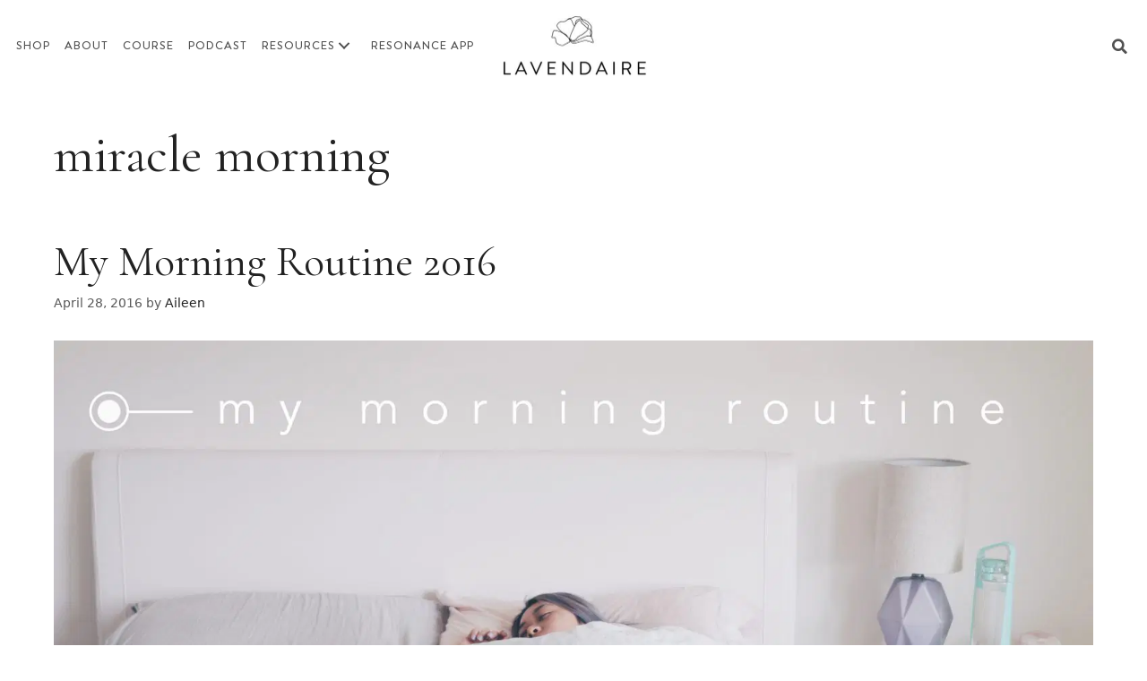

--- FILE ---
content_type: text/html; charset=UTF-8
request_url: https://www.lavendaire.com/tag/miracle-morning/
body_size: 29798
content:
<!DOCTYPE html>
<html lang="en-US">
<head>
	<meta charset="UTF-8">
	<meta name='robots' content='index, follow, max-image-preview:large, max-snippet:-1, max-video-preview:-1' />
	<style>img:is([sizes="auto" i], [sizes^="auto," i]) { contain-intrinsic-size: 3000px 1500px }</style>
	
<!-- Google Tag Manager for WordPress by gtm4wp.com -->
<script data-cfasync="false" data-pagespeed-no-defer>
	var gtm4wp_datalayer_name = "dataLayer";
	var dataLayer = dataLayer || [];
</script>
<!-- End Google Tag Manager for WordPress by gtm4wp.com --><meta name="viewport" content="width=device-width, initial-scale=1">
	<!-- This site is optimized with the Yoast SEO plugin v26.7 - https://yoast.com/wordpress/plugins/seo/ -->
	<title>miracle morning Archives - Lavendaire</title>
<link rel='preconnect' href='//lavendaire-inc.ck.page' />
<link rel='dns-prefetch' href='//lavendaire-inc.ck.page' />

	<link rel="canonical" href="https://www.lavendaire.com/tag/miracle-morning/" />
	<meta property="og:locale" content="en_US" />
	<meta property="og:type" content="article" />
	<meta property="og:title" content="miracle morning Archives - Lavendaire" />
	<meta property="og:url" content="https://www.lavendaire.com/tag/miracle-morning/" />
	<meta property="og:site_name" content="Lavendaire" />
	<meta name="twitter:card" content="summary_large_image" />
	<script type="application/ld+json" class="yoast-schema-graph">{"@context":"https://schema.org","@graph":[{"@type":"CollectionPage","@id":"https://www.lavendaire.com/tag/miracle-morning/","url":"https://www.lavendaire.com/tag/miracle-morning/","name":"miracle morning Archives - Lavendaire","isPartOf":{"@id":"https://www.lavendaire.com/#website"},"primaryImageOfPage":{"@id":"https://www.lavendaire.com/tag/miracle-morning/#primaryimage"},"image":{"@id":"https://www.lavendaire.com/tag/miracle-morning/#primaryimage"},"thumbnailUrl":"https://ebjhz5k35sq.exactdn.com/wp-content/uploads/2016/04/morning-th-scaled.jpg?strip=all","breadcrumb":{"@id":"https://www.lavendaire.com/tag/miracle-morning/#breadcrumb"},"inLanguage":"en-US"},{"@type":"ImageObject","inLanguage":"en-US","@id":"https://www.lavendaire.com/tag/miracle-morning/#primaryimage","url":"https://ebjhz5k35sq.exactdn.com/wp-content/uploads/2016/04/morning-th-scaled.jpg?strip=all","contentUrl":"https://ebjhz5k35sq.exactdn.com/wp-content/uploads/2016/04/morning-th-scaled.jpg?strip=all","width":2560,"height":1437},{"@type":"BreadcrumbList","@id":"https://www.lavendaire.com/tag/miracle-morning/#breadcrumb","itemListElement":[{"@type":"ListItem","position":1,"name":"Home","item":"https://www.lavendaire.com/"},{"@type":"ListItem","position":2,"name":"miracle morning"}]},{"@type":"WebSite","@id":"https://www.lavendaire.com/#website","url":"https://www.lavendaire.com/","name":"Lavendaire","description":"Life is an art. Make it your masterpiece.","publisher":{"@id":"https://www.lavendaire.com/#organization"},"potentialAction":[{"@type":"SearchAction","target":{"@type":"EntryPoint","urlTemplate":"https://www.lavendaire.com/?s={search_term_string}"},"query-input":{"@type":"PropertyValueSpecification","valueRequired":true,"valueName":"search_term_string"}}],"inLanguage":"en-US"},{"@type":"Organization","@id":"https://www.lavendaire.com/#organization","name":"Lavendaire","url":"https://www.lavendaire.com/","logo":{"@type":"ImageObject","inLanguage":"en-US","@id":"https://www.lavendaire.com/#/schema/logo/image/","url":"https://ebjhz5k35sq.exactdn.com/wp-content/uploads/2021/06/logo.png","contentUrl":"https://ebjhz5k35sq.exactdn.com/wp-content/uploads/2021/06/logo.png","width":336,"height":140,"caption":"Lavendaire"},"image":{"@id":"https://www.lavendaire.com/#/schema/logo/image/"}}]}</script>
	<!-- / Yoast SEO plugin. -->


<link rel='dns-prefetch' href='//static.klaviyo.com' />
<link rel='dns-prefetch' href='//cdnjs.cloudflare.com' />
<link rel='dns-prefetch' href='//use.fontawesome.com' />
<link rel='dns-prefetch' href='//ebjhz5k35sq.exactdn.com' />
<link rel='preconnect' href='//ebjhz5k35sq.exactdn.com' />
<link rel="preload" href="https://cdnjs.cloudflare.com/ajax/libs/foundicons/3.0.0/foundation-icons.woff" as="font" type="font/woff2" crossorigin="anonymous">
		<!-- This site uses the Google Analytics by MonsterInsights plugin v9.11.1 - Using Analytics tracking - https://www.monsterinsights.com/ -->
							<script src="//www.googletagmanager.com/gtag/js?id=G-2XYD02Y3ZK"  data-cfasync="false" data-wpfc-render="false" async></script>
			<script data-cfasync="false" data-wpfc-render="false">
				var mi_version = '9.11.1';
				var mi_track_user = true;
				var mi_no_track_reason = '';
								var MonsterInsightsDefaultLocations = {"page_location":"https:\/\/www.lavendaire.com\/tag\/miracle-morning\/"};
								MonsterInsightsDefaultLocations.page_location = window.location.href;
								if ( typeof MonsterInsightsPrivacyGuardFilter === 'function' ) {
					var MonsterInsightsLocations = (typeof MonsterInsightsExcludeQuery === 'object') ? MonsterInsightsPrivacyGuardFilter( MonsterInsightsExcludeQuery ) : MonsterInsightsPrivacyGuardFilter( MonsterInsightsDefaultLocations );
				} else {
					var MonsterInsightsLocations = (typeof MonsterInsightsExcludeQuery === 'object') ? MonsterInsightsExcludeQuery : MonsterInsightsDefaultLocations;
				}

								var disableStrs = [
										'ga-disable-G-2XYD02Y3ZK',
									];

				/* Function to detect opted out users */
				function __gtagTrackerIsOptedOut() {
					for (var index = 0; index < disableStrs.length; index++) {
						if (document.cookie.indexOf(disableStrs[index] + '=true') > -1) {
							return true;
						}
					}

					return false;
				}

				/* Disable tracking if the opt-out cookie exists. */
				if (__gtagTrackerIsOptedOut()) {
					for (var index = 0; index < disableStrs.length; index++) {
						window[disableStrs[index]] = true;
					}
				}

				/* Opt-out function */
				function __gtagTrackerOptout() {
					for (var index = 0; index < disableStrs.length; index++) {
						document.cookie = disableStrs[index] + '=true; expires=Thu, 31 Dec 2099 23:59:59 UTC; path=/';
						window[disableStrs[index]] = true;
					}
				}

				if ('undefined' === typeof gaOptout) {
					function gaOptout() {
						__gtagTrackerOptout();
					}
				}
								window.dataLayer = window.dataLayer || [];

				window.MonsterInsightsDualTracker = {
					helpers: {},
					trackers: {},
				};
				if (mi_track_user) {
					function __gtagDataLayer() {
						dataLayer.push(arguments);
					}

					function __gtagTracker(type, name, parameters) {
						if (!parameters) {
							parameters = {};
						}

						if (parameters.send_to) {
							__gtagDataLayer.apply(null, arguments);
							return;
						}

						if (type === 'event') {
														parameters.send_to = monsterinsights_frontend.v4_id;
							var hookName = name;
							if (typeof parameters['event_category'] !== 'undefined') {
								hookName = parameters['event_category'] + ':' + name;
							}

							if (typeof MonsterInsightsDualTracker.trackers[hookName] !== 'undefined') {
								MonsterInsightsDualTracker.trackers[hookName](parameters);
							} else {
								__gtagDataLayer('event', name, parameters);
							}
							
						} else {
							__gtagDataLayer.apply(null, arguments);
						}
					}

					__gtagTracker('js', new Date());
					__gtagTracker('set', {
						'developer_id.dZGIzZG': true,
											});
					if ( MonsterInsightsLocations.page_location ) {
						__gtagTracker('set', MonsterInsightsLocations);
					}
										__gtagTracker('config', 'G-2XYD02Y3ZK', {"forceSSL":"true","link_attribution":"true"} );
										window.gtag = __gtagTracker;										(function () {
						/* https://developers.google.com/analytics/devguides/collection/analyticsjs/ */
						/* ga and __gaTracker compatibility shim. */
						var noopfn = function () {
							return null;
						};
						var newtracker = function () {
							return new Tracker();
						};
						var Tracker = function () {
							return null;
						};
						var p = Tracker.prototype;
						p.get = noopfn;
						p.set = noopfn;
						p.send = function () {
							var args = Array.prototype.slice.call(arguments);
							args.unshift('send');
							__gaTracker.apply(null, args);
						};
						var __gaTracker = function () {
							var len = arguments.length;
							if (len === 0) {
								return;
							}
							var f = arguments[len - 1];
							if (typeof f !== 'object' || f === null || typeof f.hitCallback !== 'function') {
								if ('send' === arguments[0]) {
									var hitConverted, hitObject = false, action;
									if ('event' === arguments[1]) {
										if ('undefined' !== typeof arguments[3]) {
											hitObject = {
												'eventAction': arguments[3],
												'eventCategory': arguments[2],
												'eventLabel': arguments[4],
												'value': arguments[5] ? arguments[5] : 1,
											}
										}
									}
									if ('pageview' === arguments[1]) {
										if ('undefined' !== typeof arguments[2]) {
											hitObject = {
												'eventAction': 'page_view',
												'page_path': arguments[2],
											}
										}
									}
									if (typeof arguments[2] === 'object') {
										hitObject = arguments[2];
									}
									if (typeof arguments[5] === 'object') {
										Object.assign(hitObject, arguments[5]);
									}
									if ('undefined' !== typeof arguments[1].hitType) {
										hitObject = arguments[1];
										if ('pageview' === hitObject.hitType) {
											hitObject.eventAction = 'page_view';
										}
									}
									if (hitObject) {
										action = 'timing' === arguments[1].hitType ? 'timing_complete' : hitObject.eventAction;
										hitConverted = mapArgs(hitObject);
										__gtagTracker('event', action, hitConverted);
									}
								}
								return;
							}

							function mapArgs(args) {
								var arg, hit = {};
								var gaMap = {
									'eventCategory': 'event_category',
									'eventAction': 'event_action',
									'eventLabel': 'event_label',
									'eventValue': 'event_value',
									'nonInteraction': 'non_interaction',
									'timingCategory': 'event_category',
									'timingVar': 'name',
									'timingValue': 'value',
									'timingLabel': 'event_label',
									'page': 'page_path',
									'location': 'page_location',
									'title': 'page_title',
									'referrer' : 'page_referrer',
								};
								for (arg in args) {
																		if (!(!args.hasOwnProperty(arg) || !gaMap.hasOwnProperty(arg))) {
										hit[gaMap[arg]] = args[arg];
									} else {
										hit[arg] = args[arg];
									}
								}
								return hit;
							}

							try {
								f.hitCallback();
							} catch (ex) {
							}
						};
						__gaTracker.create = newtracker;
						__gaTracker.getByName = newtracker;
						__gaTracker.getAll = function () {
							return [];
						};
						__gaTracker.remove = noopfn;
						__gaTracker.loaded = true;
						window['__gaTracker'] = __gaTracker;
					})();
									} else {
										console.log("");
					(function () {
						function __gtagTracker() {
							return null;
						}

						window['__gtagTracker'] = __gtagTracker;
						window['gtag'] = __gtagTracker;
					})();
									}
			</script>
							<!-- / Google Analytics by MonsterInsights -->
		<script>
window._wpemojiSettings = {"baseUrl":"https:\/\/s.w.org\/images\/core\/emoji\/16.0.1\/72x72\/","ext":".png","svgUrl":"https:\/\/s.w.org\/images\/core\/emoji\/16.0.1\/svg\/","svgExt":".svg","source":{"concatemoji":"https:\/\/ebjhz5k35sq.exactdn.com\/wp-includes\/js\/wp-emoji-release.min.js?ver=6.8.3"}};
/*! This file is auto-generated */
!function(s,n){var o,i,e;function c(e){try{var t={supportTests:e,timestamp:(new Date).valueOf()};sessionStorage.setItem(o,JSON.stringify(t))}catch(e){}}function p(e,t,n){e.clearRect(0,0,e.canvas.width,e.canvas.height),e.fillText(t,0,0);var t=new Uint32Array(e.getImageData(0,0,e.canvas.width,e.canvas.height).data),a=(e.clearRect(0,0,e.canvas.width,e.canvas.height),e.fillText(n,0,0),new Uint32Array(e.getImageData(0,0,e.canvas.width,e.canvas.height).data));return t.every(function(e,t){return e===a[t]})}function u(e,t){e.clearRect(0,0,e.canvas.width,e.canvas.height),e.fillText(t,0,0);for(var n=e.getImageData(16,16,1,1),a=0;a<n.data.length;a++)if(0!==n.data[a])return!1;return!0}function f(e,t,n,a){switch(t){case"flag":return n(e,"\ud83c\udff3\ufe0f\u200d\u26a7\ufe0f","\ud83c\udff3\ufe0f\u200b\u26a7\ufe0f")?!1:!n(e,"\ud83c\udde8\ud83c\uddf6","\ud83c\udde8\u200b\ud83c\uddf6")&&!n(e,"\ud83c\udff4\udb40\udc67\udb40\udc62\udb40\udc65\udb40\udc6e\udb40\udc67\udb40\udc7f","\ud83c\udff4\u200b\udb40\udc67\u200b\udb40\udc62\u200b\udb40\udc65\u200b\udb40\udc6e\u200b\udb40\udc67\u200b\udb40\udc7f");case"emoji":return!a(e,"\ud83e\udedf")}return!1}function g(e,t,n,a){var r="undefined"!=typeof WorkerGlobalScope&&self instanceof WorkerGlobalScope?new OffscreenCanvas(300,150):s.createElement("canvas"),o=r.getContext("2d",{willReadFrequently:!0}),i=(o.textBaseline="top",o.font="600 32px Arial",{});return e.forEach(function(e){i[e]=t(o,e,n,a)}),i}function t(e){var t=s.createElement("script");t.src=e,t.defer=!0,s.head.appendChild(t)}"undefined"!=typeof Promise&&(o="wpEmojiSettingsSupports",i=["flag","emoji"],n.supports={everything:!0,everythingExceptFlag:!0},e=new Promise(function(e){s.addEventListener("DOMContentLoaded",e,{once:!0})}),new Promise(function(t){var n=function(){try{var e=JSON.parse(sessionStorage.getItem(o));if("object"==typeof e&&"number"==typeof e.timestamp&&(new Date).valueOf()<e.timestamp+604800&&"object"==typeof e.supportTests)return e.supportTests}catch(e){}return null}();if(!n){if("undefined"!=typeof Worker&&"undefined"!=typeof OffscreenCanvas&&"undefined"!=typeof URL&&URL.createObjectURL&&"undefined"!=typeof Blob)try{var e="postMessage("+g.toString()+"("+[JSON.stringify(i),f.toString(),p.toString(),u.toString()].join(",")+"));",a=new Blob([e],{type:"text/javascript"}),r=new Worker(URL.createObjectURL(a),{name:"wpTestEmojiSupports"});return void(r.onmessage=function(e){c(n=e.data),r.terminate(),t(n)})}catch(e){}c(n=g(i,f,p,u))}t(n)}).then(function(e){for(var t in e)n.supports[t]=e[t],n.supports.everything=n.supports.everything&&n.supports[t],"flag"!==t&&(n.supports.everythingExceptFlag=n.supports.everythingExceptFlag&&n.supports[t]);n.supports.everythingExceptFlag=n.supports.everythingExceptFlag&&!n.supports.flag,n.DOMReady=!1,n.readyCallback=function(){n.DOMReady=!0}}).then(function(){return e}).then(function(){var e;n.supports.everything||(n.readyCallback(),(e=n.source||{}).concatemoji?t(e.concatemoji):e.wpemoji&&e.twemoji&&(t(e.twemoji),t(e.wpemoji)))}))}((window,document),window._wpemojiSettings);
</script>
<link rel='stylesheet' id='sbi_styles-css' href='https://ebjhz5k35sq.exactdn.com/wp-content/plugins/instagram-feed/css/sbi-styles.min.css?ver=6.10.0' media='all' />
<style id='wp-emoji-styles-inline-css'>

	img.wp-smiley, img.emoji {
		display: inline !important;
		border: none !important;
		box-shadow: none !important;
		height: 1em !important;
		width: 1em !important;
		margin: 0 0.07em !important;
		vertical-align: -0.1em !important;
		background: none !important;
		padding: 0 !important;
	}
</style>
<link rel='stylesheet' id='wp-block-library-css' href='https://ebjhz5k35sq.exactdn.com/wp-includes/css/dist/block-library/style.min.css?ver=6.8.3' media='all' />
<style id='powerpress-player-block-style-inline-css'>


</style>
<style id='font-awesome-svg-styles-default-inline-css'>
.svg-inline--fa {
  display: inline-block;
  height: 1em;
  overflow: visible;
  vertical-align: -.125em;
}
</style>
<link rel='stylesheet' id='font-awesome-svg-styles-css' href='https://ebjhz5k35sq.exactdn.com/wp-content/uploads/font-awesome/v5.15.3/css/svg-with-js.css?m=831' media='all' />
<style id='font-awesome-svg-styles-inline-css'>
   .wp-block-font-awesome-icon svg::before,
   .wp-rich-text-font-awesome-icon svg::before {content: unset;}
</style>
<style id='global-styles-inline-css'>
:root{--wp--preset--aspect-ratio--square: 1;--wp--preset--aspect-ratio--4-3: 4/3;--wp--preset--aspect-ratio--3-4: 3/4;--wp--preset--aspect-ratio--3-2: 3/2;--wp--preset--aspect-ratio--2-3: 2/3;--wp--preset--aspect-ratio--16-9: 16/9;--wp--preset--aspect-ratio--9-16: 9/16;--wp--preset--color--black: #000000;--wp--preset--color--cyan-bluish-gray: #abb8c3;--wp--preset--color--white: #ffffff;--wp--preset--color--pale-pink: #f78da7;--wp--preset--color--vivid-red: #cf2e2e;--wp--preset--color--luminous-vivid-orange: #ff6900;--wp--preset--color--luminous-vivid-amber: #fcb900;--wp--preset--color--light-green-cyan: #7bdcb5;--wp--preset--color--vivid-green-cyan: #00d084;--wp--preset--color--pale-cyan-blue: #8ed1fc;--wp--preset--color--vivid-cyan-blue: #0693e3;--wp--preset--color--vivid-purple: #9b51e0;--wp--preset--color--contrast: var(--contrast);--wp--preset--color--contrast-2: var(--contrast-2);--wp--preset--color--contrast-3: var(--contrast-3);--wp--preset--color--base: var(--base);--wp--preset--color--base-2: var(--base-2);--wp--preset--color--base-3: var(--base-3);--wp--preset--color--accent: var(--accent);--wp--preset--gradient--vivid-cyan-blue-to-vivid-purple: linear-gradient(135deg,rgba(6,147,227,1) 0%,rgb(155,81,224) 100%);--wp--preset--gradient--light-green-cyan-to-vivid-green-cyan: linear-gradient(135deg,rgb(122,220,180) 0%,rgb(0,208,130) 100%);--wp--preset--gradient--luminous-vivid-amber-to-luminous-vivid-orange: linear-gradient(135deg,rgba(252,185,0,1) 0%,rgba(255,105,0,1) 100%);--wp--preset--gradient--luminous-vivid-orange-to-vivid-red: linear-gradient(135deg,rgba(255,105,0,1) 0%,rgb(207,46,46) 100%);--wp--preset--gradient--very-light-gray-to-cyan-bluish-gray: linear-gradient(135deg,rgb(238,238,238) 0%,rgb(169,184,195) 100%);--wp--preset--gradient--cool-to-warm-spectrum: linear-gradient(135deg,rgb(74,234,220) 0%,rgb(151,120,209) 20%,rgb(207,42,186) 40%,rgb(238,44,130) 60%,rgb(251,105,98) 80%,rgb(254,248,76) 100%);--wp--preset--gradient--blush-light-purple: linear-gradient(135deg,rgb(255,206,236) 0%,rgb(152,150,240) 100%);--wp--preset--gradient--blush-bordeaux: linear-gradient(135deg,rgb(254,205,165) 0%,rgb(254,45,45) 50%,rgb(107,0,62) 100%);--wp--preset--gradient--luminous-dusk: linear-gradient(135deg,rgb(255,203,112) 0%,rgb(199,81,192) 50%,rgb(65,88,208) 100%);--wp--preset--gradient--pale-ocean: linear-gradient(135deg,rgb(255,245,203) 0%,rgb(182,227,212) 50%,rgb(51,167,181) 100%);--wp--preset--gradient--electric-grass: linear-gradient(135deg,rgb(202,248,128) 0%,rgb(113,206,126) 100%);--wp--preset--gradient--midnight: linear-gradient(135deg,rgb(2,3,129) 0%,rgb(40,116,252) 100%);--wp--preset--font-size--small: 13px;--wp--preset--font-size--medium: 20px;--wp--preset--font-size--large: 36px;--wp--preset--font-size--x-large: 42px;--wp--preset--font-family--cormorantgaramond-re: cormorantgaramond-re;--wp--preset--font-family--sofia-pro-light: sofia-pro-light;--wp--preset--font-family--sofia-light-italic: sofia-light-italic;--wp--preset--font-family--sofia-pro-regular: sofia-pro-regular;--wp--preset--font-family--brandongro-medium: brandongro-medium;--wp--preset--font-family--brandongro-bold: brandongro-bold;--wp--preset--font-family--cormorantgaramond-it: cormorantgaramond-it;--wp--preset--spacing--20: 0.44rem;--wp--preset--spacing--30: 0.67rem;--wp--preset--spacing--40: 1rem;--wp--preset--spacing--50: 1.5rem;--wp--preset--spacing--60: 2.25rem;--wp--preset--spacing--70: 3.38rem;--wp--preset--spacing--80: 5.06rem;--wp--preset--shadow--natural: 6px 6px 9px rgba(0, 0, 0, 0.2);--wp--preset--shadow--deep: 12px 12px 50px rgba(0, 0, 0, 0.4);--wp--preset--shadow--sharp: 6px 6px 0px rgba(0, 0, 0, 0.2);--wp--preset--shadow--outlined: 6px 6px 0px -3px rgba(255, 255, 255, 1), 6px 6px rgba(0, 0, 0, 1);--wp--preset--shadow--crisp: 6px 6px 0px rgba(0, 0, 0, 1);}:where(body) { margin: 0; }.wp-site-blocks > .alignleft { float: left; margin-right: 2em; }.wp-site-blocks > .alignright { float: right; margin-left: 2em; }.wp-site-blocks > .aligncenter { justify-content: center; margin-left: auto; margin-right: auto; }:where(.is-layout-flex){gap: 0.5em;}:where(.is-layout-grid){gap: 0.5em;}.is-layout-flow > .alignleft{float: left;margin-inline-start: 0;margin-inline-end: 2em;}.is-layout-flow > .alignright{float: right;margin-inline-start: 2em;margin-inline-end: 0;}.is-layout-flow > .aligncenter{margin-left: auto !important;margin-right: auto !important;}.is-layout-constrained > .alignleft{float: left;margin-inline-start: 0;margin-inline-end: 2em;}.is-layout-constrained > .alignright{float: right;margin-inline-start: 2em;margin-inline-end: 0;}.is-layout-constrained > .aligncenter{margin-left: auto !important;margin-right: auto !important;}.is-layout-constrained > :where(:not(.alignleft):not(.alignright):not(.alignfull)){margin-left: auto !important;margin-right: auto !important;}body .is-layout-flex{display: flex;}.is-layout-flex{flex-wrap: wrap;align-items: center;}.is-layout-flex > :is(*, div){margin: 0;}body .is-layout-grid{display: grid;}.is-layout-grid > :is(*, div){margin: 0;}body{padding-top: 0px;padding-right: 0px;padding-bottom: 0px;padding-left: 0px;}a:where(:not(.wp-element-button)){text-decoration: underline;}:root :where(.wp-element-button, .wp-block-button__link){background-color: #32373c;border-width: 0;color: #fff;font-family: inherit;font-size: inherit;line-height: inherit;padding: calc(0.667em + 2px) calc(1.333em + 2px);text-decoration: none;}.has-black-color{color: var(--wp--preset--color--black) !important;}.has-cyan-bluish-gray-color{color: var(--wp--preset--color--cyan-bluish-gray) !important;}.has-white-color{color: var(--wp--preset--color--white) !important;}.has-pale-pink-color{color: var(--wp--preset--color--pale-pink) !important;}.has-vivid-red-color{color: var(--wp--preset--color--vivid-red) !important;}.has-luminous-vivid-orange-color{color: var(--wp--preset--color--luminous-vivid-orange) !important;}.has-luminous-vivid-amber-color{color: var(--wp--preset--color--luminous-vivid-amber) !important;}.has-light-green-cyan-color{color: var(--wp--preset--color--light-green-cyan) !important;}.has-vivid-green-cyan-color{color: var(--wp--preset--color--vivid-green-cyan) !important;}.has-pale-cyan-blue-color{color: var(--wp--preset--color--pale-cyan-blue) !important;}.has-vivid-cyan-blue-color{color: var(--wp--preset--color--vivid-cyan-blue) !important;}.has-vivid-purple-color{color: var(--wp--preset--color--vivid-purple) !important;}.has-contrast-color{color: var(--wp--preset--color--contrast) !important;}.has-contrast-2-color{color: var(--wp--preset--color--contrast-2) !important;}.has-contrast-3-color{color: var(--wp--preset--color--contrast-3) !important;}.has-base-color{color: var(--wp--preset--color--base) !important;}.has-base-2-color{color: var(--wp--preset--color--base-2) !important;}.has-base-3-color{color: var(--wp--preset--color--base-3) !important;}.has-accent-color{color: var(--wp--preset--color--accent) !important;}.has-black-background-color{background-color: var(--wp--preset--color--black) !important;}.has-cyan-bluish-gray-background-color{background-color: var(--wp--preset--color--cyan-bluish-gray) !important;}.has-white-background-color{background-color: var(--wp--preset--color--white) !important;}.has-pale-pink-background-color{background-color: var(--wp--preset--color--pale-pink) !important;}.has-vivid-red-background-color{background-color: var(--wp--preset--color--vivid-red) !important;}.has-luminous-vivid-orange-background-color{background-color: var(--wp--preset--color--luminous-vivid-orange) !important;}.has-luminous-vivid-amber-background-color{background-color: var(--wp--preset--color--luminous-vivid-amber) !important;}.has-light-green-cyan-background-color{background-color: var(--wp--preset--color--light-green-cyan) !important;}.has-vivid-green-cyan-background-color{background-color: var(--wp--preset--color--vivid-green-cyan) !important;}.has-pale-cyan-blue-background-color{background-color: var(--wp--preset--color--pale-cyan-blue) !important;}.has-vivid-cyan-blue-background-color{background-color: var(--wp--preset--color--vivid-cyan-blue) !important;}.has-vivid-purple-background-color{background-color: var(--wp--preset--color--vivid-purple) !important;}.has-contrast-background-color{background-color: var(--wp--preset--color--contrast) !important;}.has-contrast-2-background-color{background-color: var(--wp--preset--color--contrast-2) !important;}.has-contrast-3-background-color{background-color: var(--wp--preset--color--contrast-3) !important;}.has-base-background-color{background-color: var(--wp--preset--color--base) !important;}.has-base-2-background-color{background-color: var(--wp--preset--color--base-2) !important;}.has-base-3-background-color{background-color: var(--wp--preset--color--base-3) !important;}.has-accent-background-color{background-color: var(--wp--preset--color--accent) !important;}.has-black-border-color{border-color: var(--wp--preset--color--black) !important;}.has-cyan-bluish-gray-border-color{border-color: var(--wp--preset--color--cyan-bluish-gray) !important;}.has-white-border-color{border-color: var(--wp--preset--color--white) !important;}.has-pale-pink-border-color{border-color: var(--wp--preset--color--pale-pink) !important;}.has-vivid-red-border-color{border-color: var(--wp--preset--color--vivid-red) !important;}.has-luminous-vivid-orange-border-color{border-color: var(--wp--preset--color--luminous-vivid-orange) !important;}.has-luminous-vivid-amber-border-color{border-color: var(--wp--preset--color--luminous-vivid-amber) !important;}.has-light-green-cyan-border-color{border-color: var(--wp--preset--color--light-green-cyan) !important;}.has-vivid-green-cyan-border-color{border-color: var(--wp--preset--color--vivid-green-cyan) !important;}.has-pale-cyan-blue-border-color{border-color: var(--wp--preset--color--pale-cyan-blue) !important;}.has-vivid-cyan-blue-border-color{border-color: var(--wp--preset--color--vivid-cyan-blue) !important;}.has-vivid-purple-border-color{border-color: var(--wp--preset--color--vivid-purple) !important;}.has-contrast-border-color{border-color: var(--wp--preset--color--contrast) !important;}.has-contrast-2-border-color{border-color: var(--wp--preset--color--contrast-2) !important;}.has-contrast-3-border-color{border-color: var(--wp--preset--color--contrast-3) !important;}.has-base-border-color{border-color: var(--wp--preset--color--base) !important;}.has-base-2-border-color{border-color: var(--wp--preset--color--base-2) !important;}.has-base-3-border-color{border-color: var(--wp--preset--color--base-3) !important;}.has-accent-border-color{border-color: var(--wp--preset--color--accent) !important;}.has-vivid-cyan-blue-to-vivid-purple-gradient-background{background: var(--wp--preset--gradient--vivid-cyan-blue-to-vivid-purple) !important;}.has-light-green-cyan-to-vivid-green-cyan-gradient-background{background: var(--wp--preset--gradient--light-green-cyan-to-vivid-green-cyan) !important;}.has-luminous-vivid-amber-to-luminous-vivid-orange-gradient-background{background: var(--wp--preset--gradient--luminous-vivid-amber-to-luminous-vivid-orange) !important;}.has-luminous-vivid-orange-to-vivid-red-gradient-background{background: var(--wp--preset--gradient--luminous-vivid-orange-to-vivid-red) !important;}.has-very-light-gray-to-cyan-bluish-gray-gradient-background{background: var(--wp--preset--gradient--very-light-gray-to-cyan-bluish-gray) !important;}.has-cool-to-warm-spectrum-gradient-background{background: var(--wp--preset--gradient--cool-to-warm-spectrum) !important;}.has-blush-light-purple-gradient-background{background: var(--wp--preset--gradient--blush-light-purple) !important;}.has-blush-bordeaux-gradient-background{background: var(--wp--preset--gradient--blush-bordeaux) !important;}.has-luminous-dusk-gradient-background{background: var(--wp--preset--gradient--luminous-dusk) !important;}.has-pale-ocean-gradient-background{background: var(--wp--preset--gradient--pale-ocean) !important;}.has-electric-grass-gradient-background{background: var(--wp--preset--gradient--electric-grass) !important;}.has-midnight-gradient-background{background: var(--wp--preset--gradient--midnight) !important;}.has-small-font-size{font-size: var(--wp--preset--font-size--small) !important;}.has-medium-font-size{font-size: var(--wp--preset--font-size--medium) !important;}.has-large-font-size{font-size: var(--wp--preset--font-size--large) !important;}.has-x-large-font-size{font-size: var(--wp--preset--font-size--x-large) !important;}.has-cormorantgaramond-re-font-family{font-family: var(--wp--preset--font-family--cormorantgaramond-re) !important;}.has-sofia-pro-light-font-family{font-family: var(--wp--preset--font-family--sofia-pro-light) !important;}.has-sofia-light-italic-font-family{font-family: var(--wp--preset--font-family--sofia-light-italic) !important;}.has-sofia-pro-regular-font-family{font-family: var(--wp--preset--font-family--sofia-pro-regular) !important;}.has-brandongro-medium-font-family{font-family: var(--wp--preset--font-family--brandongro-medium) !important;}.has-brandongro-bold-font-family{font-family: var(--wp--preset--font-family--brandongro-bold) !important;}.has-cormorantgaramond-it-font-family{font-family: var(--wp--preset--font-family--cormorantgaramond-it) !important;}
:where(.wp-block-post-template.is-layout-flex){gap: 1.25em;}:where(.wp-block-post-template.is-layout-grid){gap: 1.25em;}
:where(.wp-block-columns.is-layout-flex){gap: 2em;}:where(.wp-block-columns.is-layout-grid){gap: 2em;}
:root :where(.wp-block-pullquote){font-size: 1.5em;line-height: 1.6;}
</style>
<link rel='stylesheet' id='uaf_client_css-css' href='https://ebjhz5k35sq.exactdn.com/wp-content/uploads/useanyfont/uaf.css?ver=1764316558' media='all' />
<link rel='stylesheet' id='foundation-icons-css' href='https://cdnjs.cloudflare.com/ajax/libs/foundicons/3.0.0/foundation-icons.css?ver=2.10.0.5' media='all' />
<link rel='stylesheet' id='ultimate-icons-css' href='https://ebjhz5k35sq.exactdn.com/wp-content/uploads/bb-plugin/icons/ultimate-icons/style.css?ver=2.10.0.5' media='all' />
<link rel='stylesheet' id='fl-builder-layout-bundle-1b26f9a5539d08355037d1c11e357ae8-css' href='https://ebjhz5k35sq.exactdn.com/wp-content/uploads/bb-plugin/cache/1b26f9a5539d08355037d1c11e357ae8-layout-bundle.css?ver=2.10.0.5-1.5.2.1' media='all' />
<link rel='stylesheet' id='testimonial-rotator-style-css' href='https://ebjhz5k35sq.exactdn.com/wp-content/plugins/testimonial-rotator/testimonial-rotator-style.css?m=1653155438' media='all' />
<link rel='stylesheet' id='generate-style-css' href='https://ebjhz5k35sq.exactdn.com/wp-content/themes/generatepress/assets/css/main.min.css?ver=3.6.1' media='all' />
<style id='generate-style-inline-css'>
body{background-color:#ffffff;color:#222222;}a{color:#222222;}a:hover, a:focus, a:active{color:#d7c5e8;}.wp-block-group__inner-container{max-width:1200px;margin-left:auto;margin-right:auto;}.site-header .header-image{width:150px;}.navigation-search{position:absolute;left:-99999px;pointer-events:none;visibility:hidden;z-index:20;width:100%;top:0;transition:opacity 100ms ease-in-out;opacity:0;}.navigation-search.nav-search-active{left:0;right:0;pointer-events:auto;visibility:visible;opacity:1;}.navigation-search input[type="search"]{outline:0;border:0;vertical-align:bottom;line-height:1;opacity:0.9;width:100%;z-index:20;border-radius:0;-webkit-appearance:none;height:60px;}.navigation-search input::-ms-clear{display:none;width:0;height:0;}.navigation-search input::-ms-reveal{display:none;width:0;height:0;}.navigation-search input::-webkit-search-decoration, .navigation-search input::-webkit-search-cancel-button, .navigation-search input::-webkit-search-results-button, .navigation-search input::-webkit-search-results-decoration{display:none;}.gen-sidebar-nav .navigation-search{top:auto;bottom:0;}:root{--contrast:#222222;--contrast-2:#575760;--contrast-3:#b2b2be;--base:#f0f0f0;--base-2:#f7f8f9;--base-3:#ffffff;--accent:#1e73be;}:root .has-contrast-color{color:var(--contrast);}:root .has-contrast-background-color{background-color:var(--contrast);}:root .has-contrast-2-color{color:var(--contrast-2);}:root .has-contrast-2-background-color{background-color:var(--contrast-2);}:root .has-contrast-3-color{color:var(--contrast-3);}:root .has-contrast-3-background-color{background-color:var(--contrast-3);}:root .has-base-color{color:var(--base);}:root .has-base-background-color{background-color:var(--base);}:root .has-base-2-color{color:var(--base-2);}:root .has-base-2-background-color{background-color:var(--base-2);}:root .has-base-3-color{color:var(--base-3);}:root .has-base-3-background-color{background-color:var(--base-3);}:root .has-accent-color{color:var(--accent);}:root .has-accent-background-color{background-color:var(--accent);}body, button, input, select, textarea{font-family:-apple-system, system-ui, BlinkMacSystemFont, "Segoe UI", Helvetica, Arial, sans-serif, "Apple Color Emoji", "Segoe UI Emoji", "Segoe UI Symbol";font-size:16px;}body{line-height:1.5;}.entry-content > [class*="wp-block-"]:not(:last-child):not(.wp-block-heading){margin-bottom:1.5em;}.main-title{font-size:45px;}.main-navigation .main-nav ul ul li a{font-size:14px;}.sidebar .widget, .footer-widgets .widget{font-size:17px;}h1{font-size:58px;line-height:1.1em;}h2{font-size:48px;}h3{font-size:38px;}h4{font-size:34px;line-height:1.2em;}h5{text-transform:uppercase;font-size:19px;}h6{text-transform:uppercase;font-size:14px;}@media (max-width:768px){h1{font-size:31px;}h2{font-size:27px;}h3{font-size:24px;}h4{font-size:22px;}h5{font-size:19px;}}.top-bar{background-color:#636363;color:#ffffff;}.top-bar a{color:#ffffff;}.top-bar a:hover{color:#303030;}.site-header{background-color:#ffffff;}.main-title a,.main-title a:hover{color:#222222;}.site-description{color:#757575;}.mobile-menu-control-wrapper .menu-toggle,.mobile-menu-control-wrapper .menu-toggle:hover,.mobile-menu-control-wrapper .menu-toggle:focus,.has-inline-mobile-toggle #site-navigation.toggled{background-color:rgba(0, 0, 0, 0.02);}.main-navigation,.main-navigation ul ul{background-color:#ffffff;}.main-navigation .main-nav ul li a, .main-navigation .menu-toggle, .main-navigation .menu-bar-items{color:#515151;}.main-navigation .main-nav ul li:not([class*="current-menu-"]):hover > a, .main-navigation .main-nav ul li:not([class*="current-menu-"]):focus > a, .main-navigation .main-nav ul li.sfHover:not([class*="current-menu-"]) > a, .main-navigation .menu-bar-item:hover > a, .main-navigation .menu-bar-item.sfHover > a{color:#7a8896;background-color:#ffffff;}button.menu-toggle:hover,button.menu-toggle:focus{color:#515151;}.main-navigation .main-nav ul li[class*="current-menu-"] > a{color:#7a8896;background-color:#ffffff;}.navigation-search input[type="search"],.navigation-search input[type="search"]:active, .navigation-search input[type="search"]:focus, .main-navigation .main-nav ul li.search-item.active > a, .main-navigation .menu-bar-items .search-item.active > a{color:#7a8896;background-color:#ffffff;}.main-navigation ul ul{background-color:#eaeaea;}.main-navigation .main-nav ul ul li a{color:#515151;}.main-navigation .main-nav ul ul li:not([class*="current-menu-"]):hover > a,.main-navigation .main-nav ul ul li:not([class*="current-menu-"]):focus > a, .main-navigation .main-nav ul ul li.sfHover:not([class*="current-menu-"]) > a{color:#7a8896;background-color:#eaeaea;}.main-navigation .main-nav ul ul li[class*="current-menu-"] > a{color:#7a8896;background-color:#eaeaea;}.separate-containers .inside-article, .separate-containers .comments-area, .separate-containers .page-header, .one-container .container, .separate-containers .paging-navigation, .inside-page-header{background-color:#ffffff;}.entry-title a{color:#222222;}.entry-title a:hover{color:#55555e;}.entry-meta{color:#595959;}.sidebar .widget{background-color:#ffffff;}.footer-widgets{background-color:#ffffff;}.footer-widgets .widget-title{color:#000000;}.site-info{color:#ffffff;background-color:#55555e;}.site-info a{color:#ffffff;}.site-info a:hover{color:#d3d3d3;}.footer-bar .widget_nav_menu .current-menu-item a{color:#d3d3d3;}input[type="text"],input[type="email"],input[type="url"],input[type="password"],input[type="search"],input[type="tel"],input[type="number"],textarea,select{color:#666666;background-color:#fafafa;border-color:#cccccc;}input[type="text"]:focus,input[type="email"]:focus,input[type="url"]:focus,input[type="password"]:focus,input[type="search"]:focus,input[type="tel"]:focus,input[type="number"]:focus,textarea:focus,select:focus{color:#666666;background-color:#ffffff;border-color:#bfbfbf;}button,html input[type="button"],input[type="reset"],input[type="submit"],a.button,a.wp-block-button__link:not(.has-background){color:#ffffff;background-color:#55555e;}button:hover,html input[type="button"]:hover,input[type="reset"]:hover,input[type="submit"]:hover,a.button:hover,button:focus,html input[type="button"]:focus,input[type="reset"]:focus,input[type="submit"]:focus,a.button:focus,a.wp-block-button__link:not(.has-background):active,a.wp-block-button__link:not(.has-background):focus,a.wp-block-button__link:not(.has-background):hover{color:#ffffff;background-color:#3f4047;}a.generate-back-to-top{background-color:rgba( 0,0,0,0.4 );color:#ffffff;}a.generate-back-to-top:hover,a.generate-back-to-top:focus{background-color:rgba( 0,0,0,0.6 );color:#ffffff;}:root{--gp-search-modal-bg-color:var(--base-3);--gp-search-modal-text-color:var(--contrast);--gp-search-modal-overlay-bg-color:rgba(0,0,0,0.2);}@media (max-width: 768px){.main-navigation .menu-bar-item:hover > a, .main-navigation .menu-bar-item.sfHover > a{background:none;color:#515151;}}.inside-top-bar.grid-container{max-width:1280px;}.inside-header{padding:40px 20px 40px 20px;}.inside-header.grid-container{max-width:1240px;}.site-main .wp-block-group__inner-container{padding:40px;}.separate-containers .paging-navigation{padding-top:20px;padding-bottom:20px;}.entry-content .alignwide, body:not(.no-sidebar) .entry-content .alignfull{margin-left:-40px;width:calc(100% + 80px);max-width:calc(100% + 80px);}.rtl .menu-item-has-children .dropdown-menu-toggle{padding-left:20px;}.rtl .main-navigation .main-nav ul li.menu-item-has-children > a{padding-right:20px;}.footer-widgets-container.grid-container{max-width:1280px;}.inside-site-info.grid-container{max-width:1280px;}@media (max-width:768px){.separate-containers .inside-article, .separate-containers .comments-area, .separate-containers .page-header, .separate-containers .paging-navigation, .one-container .site-content, .inside-page-header{padding:30px;}.site-main .wp-block-group__inner-container{padding:30px;}.inside-top-bar{padding-right:30px;padding-left:30px;}.inside-header{padding-right:30px;padding-left:30px;}.widget-area .widget{padding-top:30px;padding-right:30px;padding-bottom:30px;padding-left:30px;}.footer-widgets-container{padding-top:30px;padding-right:30px;padding-bottom:30px;padding-left:30px;}.inside-site-info{padding-right:30px;padding-left:30px;}.entry-content .alignwide, body:not(.no-sidebar) .entry-content .alignfull{margin-left:-30px;width:calc(100% + 60px);max-width:calc(100% + 60px);}.one-container .site-main .paging-navigation{margin-bottom:20px;}}/* End cached CSS */.is-right-sidebar{width:30%;}.is-left-sidebar{width:30%;}.site-content .content-area{width:100%;}@media (max-width: 768px){.main-navigation .menu-toggle,.sidebar-nav-mobile:not(#sticky-placeholder){display:block;}.main-navigation ul,.gen-sidebar-nav,.main-navigation:not(.slideout-navigation):not(.toggled) .main-nav > ul,.has-inline-mobile-toggle #site-navigation .inside-navigation > *:not(.navigation-search):not(.main-nav){display:none;}.nav-align-right .inside-navigation,.nav-align-center .inside-navigation{justify-content:space-between;}}
.elementor-template-full-width .site-content{display:block;}
.dynamic-author-image-rounded{border-radius:100%;}.dynamic-featured-image, .dynamic-author-image{vertical-align:middle;}.one-container.blog .dynamic-content-template:not(:last-child), .one-container.archive .dynamic-content-template:not(:last-child){padding-bottom:0px;}.dynamic-entry-excerpt > p:last-child{margin-bottom:0px;}
.main-navigation.toggled .main-nav > ul{background-color: #ffffff}.sticky-enabled .gen-sidebar-nav.is_stuck .main-navigation {margin-bottom: 0px;}.sticky-enabled .gen-sidebar-nav.is_stuck {z-index: 500;}.sticky-enabled .main-navigation.is_stuck {box-shadow: 0 2px 2px -2px rgba(0, 0, 0, .2);}.navigation-stick:not(.gen-sidebar-nav) {left: 0;right: 0;width: 100% !important;}.nav-float-right .navigation-stick {width: 100% !important;left: 0;}.nav-float-right .navigation-stick .navigation-branding {margin-right: auto;}.main-navigation.has-sticky-branding:not(.grid-container) .inside-navigation:not(.grid-container) .navigation-branding{margin-left: 10px;}
</style>
<link rel='stylesheet' id='generate-child-css' href='https://ebjhz5k35sq.exactdn.com/wp-content/themes/generatepress_child/style.css?ver=1731260897' media='all' />
<link rel='stylesheet' id='fl-theme-builder-generatepress-css' href='https://ebjhz5k35sq.exactdn.com/wp-content/plugins/bb-theme-builder/extensions/themes/css/generatepress.css?ver=1.5.2.1' media='all' />
<link rel='stylesheet' id='font-awesome-official-css' href='https://use.fontawesome.com/releases/v5.15.3/css/all.css' media='all' integrity="sha384-SZXxX4whJ79/gErwcOYf+zWLeJdY/qpuqC4cAa9rOGUstPomtqpuNWT9wdPEn2fk" crossorigin="anonymous" />
<link rel='stylesheet' id='tc-caf-pro-common-style-css' href='https://ebjhz5k35sq.exactdn.com/wp-content/plugins/category-ajax-filter-pro/assets/css/common/common.css?ver=8.8.2.6' media='all' />
<link rel='stylesheet' id='generate-blog-images-css' href='https://ebjhz5k35sq.exactdn.com/wp-content/plugins/gp-premium/blog/functions/css/featured-images.min.css?ver=2.0.3' media='all' />
<link rel='stylesheet' id='generate-offside-css' href='https://ebjhz5k35sq.exactdn.com/wp-content/plugins/gp-premium/menu-plus/functions/css/offside.min.css?ver=2.0.3' media='all' />
<style id='generate-offside-inline-css'>
.slideout-navigation.main-navigation .main-nav ul li a{font-weight:normal;text-transform:none;}.slideout-navigation, .slideout-navigation a{color:#515151;}.slideout-navigation button.slideout-exit{color:#515151;padding-left:20px;padding-right:20px;}.slide-opened nav.toggled .menu-toggle:before{display:none;}@media (max-width: 768px){.menu-bar-item.slideout-toggle{display:none;}}
</style>
<link rel='stylesheet' id='pp-animate-css' href='https://ebjhz5k35sq.exactdn.com/wp-content/plugins/bbpowerpack/assets/css/animate.min.css?ver=3.5.1' media='all' />
<link rel='stylesheet' id='font-awesome-official-v4shim-css' href='https://use.fontawesome.com/releases/v5.15.3/css/v4-shims.css' media='all' integrity="sha384-C2B+KlPW+WkR0Ld9loR1x3cXp7asA0iGVodhCoJ4hwrWm/d9qKS59BGisq+2Y0/D" crossorigin="anonymous" />
<style id='font-awesome-official-v4shim-inline-css'>
@font-face {
font-family: "FontAwesome";
font-display: block;
src: url("https://use.fontawesome.com/releases/v5.15.3/webfonts/fa-brands-400.eot"),
		url("https://use.fontawesome.com/releases/v5.15.3/webfonts/fa-brands-400.eot?#iefix") format("embedded-opentype"),
		url("https://use.fontawesome.com/releases/v5.15.3/webfonts/fa-brands-400.woff2") format("woff2"),
		url("https://use.fontawesome.com/releases/v5.15.3/webfonts/fa-brands-400.woff") format("woff"),
		url("https://use.fontawesome.com/releases/v5.15.3/webfonts/fa-brands-400.ttf") format("truetype"),
		url("https://use.fontawesome.com/releases/v5.15.3/webfonts/fa-brands-400.svg#fontawesome") format("svg");
}

@font-face {
font-family: "FontAwesome";
font-display: block;
src: url("https://use.fontawesome.com/releases/v5.15.3/webfonts/fa-solid-900.eot"),
		url("https://use.fontawesome.com/releases/v5.15.3/webfonts/fa-solid-900.eot?#iefix") format("embedded-opentype"),
		url("https://use.fontawesome.com/releases/v5.15.3/webfonts/fa-solid-900.woff2") format("woff2"),
		url("https://use.fontawesome.com/releases/v5.15.3/webfonts/fa-solid-900.woff") format("woff"),
		url("https://use.fontawesome.com/releases/v5.15.3/webfonts/fa-solid-900.ttf") format("truetype"),
		url("https://use.fontawesome.com/releases/v5.15.3/webfonts/fa-solid-900.svg#fontawesome") format("svg");
}

@font-face {
font-family: "FontAwesome";
font-display: block;
src: url("https://use.fontawesome.com/releases/v5.15.3/webfonts/fa-regular-400.eot"),
		url("https://use.fontawesome.com/releases/v5.15.3/webfonts/fa-regular-400.eot?#iefix") format("embedded-opentype"),
		url("https://use.fontawesome.com/releases/v5.15.3/webfonts/fa-regular-400.woff2") format("woff2"),
		url("https://use.fontawesome.com/releases/v5.15.3/webfonts/fa-regular-400.woff") format("woff"),
		url("https://use.fontawesome.com/releases/v5.15.3/webfonts/fa-regular-400.ttf") format("truetype"),
		url("https://use.fontawesome.com/releases/v5.15.3/webfonts/fa-regular-400.svg#fontawesome") format("svg");
unicode-range: U+F004-F005,U+F007,U+F017,U+F022,U+F024,U+F02E,U+F03E,U+F044,U+F057-F059,U+F06E,U+F070,U+F075,U+F07B-F07C,U+F080,U+F086,U+F089,U+F094,U+F09D,U+F0A0,U+F0A4-F0A7,U+F0C5,U+F0C7-F0C8,U+F0E0,U+F0EB,U+F0F3,U+F0F8,U+F0FE,U+F111,U+F118-F11A,U+F11C,U+F133,U+F144,U+F146,U+F14A,U+F14D-F14E,U+F150-F152,U+F15B-F15C,U+F164-F165,U+F185-F186,U+F191-F192,U+F1AD,U+F1C1-F1C9,U+F1CD,U+F1D8,U+F1E3,U+F1EA,U+F1F6,U+F1F9,U+F20A,U+F247-F249,U+F24D,U+F254-F25B,U+F25D,U+F267,U+F271-F274,U+F279,U+F28B,U+F28D,U+F2B5-F2B6,U+F2B9,U+F2BB,U+F2BD,U+F2C1-F2C2,U+F2D0,U+F2D2,U+F2DC,U+F2ED,U+F328,U+F358-F35B,U+F3A5,U+F3D1,U+F410,U+F4AD;
}
</style>
<script src="https://ebjhz5k35sq.exactdn.com/wp-content/plugins/google-analytics-for-wordpress/assets/js/frontend-gtag.min.js?ver=9.11.1" id="monsterinsights-frontend-script-js" async data-wp-strategy="async"></script>
<script data-cfasync="false" data-wpfc-render="false" id='monsterinsights-frontend-script-js-extra'>var monsterinsights_frontend = {"js_events_tracking":"true","download_extensions":"doc,pdf,ppt,zip,xls,docx,pptx,xlsx","inbound_paths":"[{\"path\":\"\\\/go\\\/\",\"label\":\"affiliate\"},{\"path\":\"\\\/recommend\\\/\",\"label\":\"affiliate\"}]","home_url":"https:\/\/www.lavendaire.com","hash_tracking":"false","v4_id":"G-2XYD02Y3ZK"};</script>
<script src="https://ebjhz5k35sq.exactdn.com/wp-content/plugins/ionos-assistant/js/cookies.js?m=1636621338" id="ionos-assistant-wp-cookies-js"></script>
<script src="https://ebjhz5k35sq.exactdn.com/wp-includes/js/jquery/jquery.min.js?ver=3.7.1" id="jquery-core-js"></script>
<script src="https://ebjhz5k35sq.exactdn.com/wp-includes/js/jquery/jquery-migrate.min.js?ver=3.4.1" id="jquery-migrate-js"></script>
<script src="https://ebjhz5k35sq.exactdn.com/wp-content/plugins/sticky-menu-or-anything-on-scroll/assets/js/jq-sticky-anything.min.js?ver=2.1.1" id="stickyAnythingLib-js"></script>
<script src="https://ebjhz5k35sq.exactdn.com/wp-content/plugins/testimonial-rotator/js/jquery.cycletwo.js?m=1653155438" id="cycletwo-js"></script>
<script src="https://ebjhz5k35sq.exactdn.com/wp-content/plugins/testimonial-rotator/js/jquery.cycletwo.addons.js?m=1653155438" id="cycletwo-addons-js"></script>
<link rel="https://api.w.org/" href="https://www.lavendaire.com/wp-json/" /><link rel="alternate" title="JSON" type="application/json" href="https://www.lavendaire.com/wp-json/wp/v2/tags/1858" /><link rel="EditURI" type="application/rsd+xml" title="RSD" href="https://www.lavendaire.com/xmlrpc.php?rsd" />
		<script>
			var bb_powerpack = {
				version: '2.40.10',
				getAjaxUrl: function() { return atob( 'aHR0cHM6Ly93d3cubGF2ZW5kYWlyZS5jb20vd3AtYWRtaW4vYWRtaW4tYWpheC5waHA=' ); },
				callback: function() {},
				mapMarkerData: {},
				post_id: '1691',
				search_term: '',
				current_page: 'https://www.lavendaire.com/tag/miracle-morning/',
				conditionals: {
					is_front_page: false,
					is_home: false,
					is_archive: true,
					current_post_type: '',
					is_tax: false,
										current_tax: 'post_tag',
					current_term: 'miracle-morning',
										is_author: false,
					current_author: false,
					is_search: false,
									}
			};
		</script>
		<!-- start Simple Custom CSS and JS -->
<script async data-uid="89a86e4a20" src="https://lavendaire-inc.ck.page/89a86e4a20/index.js"></script><!-- end Simple Custom CSS and JS -->
<!-- start Simple Custom CSS and JS -->
<style>
/*--------------------------Global-CSS-------------------*/

h5, h6{letter-spacing: 2px;}

p{margin-bottom: 20px;}

.uabb-button {font-family: brandongro-bold !important;text-transform: uppercase;font-size: 13px !important;
	letter-spacing: 2px;border-radius: 0 !important;}

.uabb-infobox-text p {padding: 0 !important;}

.uabb-btn {border-radius: 0 !important;}

#caf-post-layout1 #manage-post-area {
	background: transparent !important;
}



.seva-form.formkit-form {border-radius: 40px !important;}

.seva-form.formkit-form .formkit-input {padding-left: 10px !important;padding-right: 10px !important;}


/*---------------------Error--404---------------------*/

.error404 .site-content {display: block;}

.search .inside-article {text-align: center;background: rgba(247,243,240,0.28);}

.search {background: rgba(247,243,240,0.28);}

.search .entry-content {margin-top: 15px;}



/*--------------------------Home-Page-----------------------*/

.mind-set-part a, .ayt-sec-part a {background: #232323;color: #fff !important;font-family: brandongro-bold;
font-size: 13px;letter-spacing: 2px;text-transform: uppercase;line-height: 1 !important;padding: 11px 25px;}

.mind-set-part, .ayt-sec-part {padding-top: 7px !important;}

.mind-set-part a:hover, .ayt-sec-part a:hover {background: #e3dae9;}


#vd-art-part .fl-module-content {position: absolute;right: 10px;margin-top: -119px;}

.fp-bottom-part p {text-align: center;} 

#tb-part .fl-row-content-wrap::before {content: '';position: absolute;
background: url('/wp-content/uploads/2021/06/banner-vector-art.png');width: 477px;
height: 870px;background-repeat: no-repeat;background-size: contain;top: -26px;right: 0;}


.top-head-sec .fl-heading {z-index: 5;position: relative;}

.top-head-sec .fl-module-content {width: 360px;float: right;margin-right: -11%;}

.banner-slide-sec .fl-slide-content-wrap {min-height: 265px !important;display: flex;
flex-direction: column;padding: 20px;justify-content: center;}

/*.banner-slide-sec .bx-viewport {min-height: 400px;justify-content: center;display: flex;
flex-direction: column;}*/

.banner-slide-sec .fl-slide-title {margin-bottom: 10px !important;}

.banner-slide-sec .fl-slide-cta-button {padding-top: 20px;}

.banner-slide-sec .fl-module-content {width: 400px;z-index: 5;position: relative;float: right;margin-right: -20%;}

.clt-logo-sec .pp-logo {margin-bottom: 0 !important;}

.fo-sec-part .fl-heading-text {position: absolute !important;transform: rotate(-90deg);margin-top: -14px;
left: 0px;}

.fo-sec-part .fl-heading-text::before {content: '';position: absolute;background: #fff;
width: 170px;height: 2px;top: 64px;margin-left: -10px;}

.m-video-sec .uabb-infobox {width: 295px;}

.m-video-sec .uabb-infobox-title {width: 225px;}

.vds-global-sec a {font-weight: bold !important;text-decoration: underline !important;
	font-style: italic !important;}

.vds-global-sec:hover a {color: #d7c5e8; }

.vds-global-sec:focus a {border-color: #d7c5e8; }

.vds-global-sec p {margin-bottom: 10px;}


.bottom-ltd-sec .uabb-infobox {width: 745px;margin: 0 auto;}

.listen-sec .uabb-infobox {width: 176px;margin: 0 auto;}

.art-life-sec .uabb-infobox-title-prefix {width: 326px;}


.line-sec-part ul {margin: 0;text-align: center;}

.line-sec-part ul li {display: inline-block;}

.line-sec-part ul li h5 {margin: 0;}

.line-sec-part ul li:last-child {margin-left: 30px;background: #ffff;padding: 10px 20px;
font-size: 17px;line-height: 1.3;font-family: sofia-pro-light !important;font-weight: bold;font-style: italic;}


.line-sec-part ul li:last-child span {font-weight: normal;}

.otb-sec-part .uabb-read-more-text span {display: none;}

.otb-sec-part .uabb-read-more-text {padding-top: 10px;}

.otb-sec-part .uabb-read-more-text a {font-weight: 600;font-style: italic;text-decoration: underline !important;}

#flt-part-list .uabb-masonary-filters option:first-child {display: none !important;}

.cat-filter-sec .caf-meta-content, .cat-filter-sec .caf-content {display: none !important;}

#caf-layout-pagination {display: none !important;}

#manage-post-area {text-align: center;}

.cat-filter-sec .caf-featured-img-box {height: 240px !important;}

#manage-ajax-response {padding: 0 !important;}

.cat-filter-sec .manage-layout1 {box-shadow: none !important;}

.cat-filter-sec h2 {font-family: sofia-pro-light !important;font-weight: lighter !important;
font-size: 16px !important;line-height: 1.4 !important;}

#caf-filter-layout2 ul.dropdown {list-style: none;padding: 0 !important;}

.cat-filter-sec .caf-post-title {margin: 0 !important;padding: 25px 0 10px 0 !important;}

.cat-filter-sec .caf-read-more {color: #222222 !important;background: transparent !important;
padding: 0 !important;border: none !important;font-weight: 600;font-style: italic;
border-bottom: 1px solid #222 !important;border-radius: 0 !important;font-family: sofia-pro-light !important;
line-height: 1.2;font-size: 16px !important;}

#caf-post-layout1 a.caf-read-more:hover {color: #d7c5e8 !important;}

.cat-filter-sec .caf-post-title {background: transparent !important;}

.cat-filter-sec .caf-read-more:hover{border-color: #d7c5e8 !important;}

#caf-filter-layout2 ul.dropdown {margin: 0;padding: 0;}

#caf-filter-layout2 li {margin: 0 !important;background: #ffff;font-size: 18px;
line-height: 1.3;font-family: sofia-pro-light !important;font-style: italic;}

#caf-post-layout1 #manage-post-area {background: none !important;}

#caf-post-layout1 .caf-content-read-more {background: transparent !important;padding: 0;}

#caf-filter-layout2 span.result {border-bottom: 0;padding-bottom: 0 !important;}

#caf-filter-layout2 li.init {padding: 10px;width: 378px;float: right;margin-right: 183px !important;
margin-bottom: 35px !important;}

.tc-line-part h5 {position: absolute;margin-top: 77px;margin-left: 182px;}

.selectcont .dropdown .init span:first-child {display: none !important;}

.fp-bottom-part p a {font-family: brandongro-bold !important;text-transform: uppercase;
font-size: 13px !important;letter-spacing: 2px;border-radius: 0 !important;background: #232323;color: #fff;padding: 10px 40px;}

.fp-bottom-part p a:hover {background: #e3dae9;}

.fp-bottom-part .uabb-infobox-title {padding-bottom: 10px;}

.fp-bottom-part .uabb-infobox {width: 320px;margin: 0 auto;}

.tol-sec p a {vertical-align: middle;display: inline-block;}

.fp-bottom-part:hover p a {background: #e3dae9;}

.tv-ban-part .fl-video {border-radius: 50px;}

.shn-part-sec .uabb-button {padding: 10px 30px !important;}

.shn-part-sec .uabb-button-wrap {text-align: center !important;}

.got-sec-part .uabb-photo-gallery-item:last-child, .got-sec-part .uabb-photo-gallery-item:first-child:hover 
{position: absolute;opacity: 0;transition: all .2s ease-in-out;}

.got-sec-part .uabb-photo-gallery-item:first-child, .got-sec-part .uabb-photo-gallery-item:last-child:hover 
{opacity: 1;transition: all .2s ease-in-out;}




/*----------------------------Video--Page--------------------*/

.ved-top-sec p {font-family: "cormorantgaramond-re" !important;}

.ved-top-sec .uabb-infobox {width: 310px;margin: 0 auto;}

.vtd-next-part .fl-row-content-wrap {background-size: 37% 100%;}

.vc-slide-part img {width: 50px;margin: 0 auto;}

.vc-slide-part {text-align: center !important;}

.svt-outer-sec .uabb-blog-posts-shadow {background: linear-gradient(360deg, #fff 80%, #fff 80%, rgba(153,218,255,0) 20%);}

.playlist-sec p {margin-bottom: 18px;font-style: italic !important;font-weight: 600 !important;
font-size: 15px !important;}

.playlist-sec p a {border-bottom: 1px solid #232323;padding-bottom: 4px;}

.playlist-sec p a:hover {border-color: #d7c5e8;}

.playlist-sec p a:focus {border-color: #d7c5e8;}

.playlist-sec .uabb-infobox {width: 232px;}

.svt-outer-sec .slick-prev i::before {font-size: 40px;margin-left: -100px;margin-top: 20px;}

.svt-outer-sec .slick-next i::before {font-size: 40px;margin-right: -50px;margin-top: 20px;}


/*-------------------------------------About--Page---------------------------*/

.abt-top-sec p {font-family: cormorantgaramond-re !important;font-size: 22px !important;}

.abt-top-sec .uabb-infobox {width: 737px;margin: 0 auto;}

.art-text-sec .uabb-infobox {margin-left: -16%;z-index: 6;}

.flt-art .fl-photo-content {position: absolute;width: 180px;margin-top: -19%;margin-left: -10.5%;
z-index: 6;transform: rotate(-4deg);opacity: 0.5;}

#ldt-art-curve .fl-row-content-wrap {background-size: 28% 69%;}


/*--------------------------------------Blog----------------------------*/


.search-part .uabb-form-field input {border: 0 !important;}

.search-part .uabb-form-field input:focus-visible {outline: 0px dotted ButtonText;}

.search-part .uabb-search-form-fields {border-bottom: 1px solid #232323;}

.search-part .uabb-form-field input::placeholder {opacity: 1;}

.search-part .uabb-button {margin-top: -4px;}

.rba-side-sec .uabb-infobox, .side-bot-sec .uabb-infobox {width: 300px;margin: 0 auto;}

.rba-side-sec .uabb-infobox-title-wrap, .side-bot-sec .uabb-infobox-title-wrap {
	padding: 40px 30px 0 30px;
}

.rba-side-sec .uabb-infobox-text, .side-bot-sec .uabb-infobox-text {padding: 0px 30px;}

.rba-side-sec .uabb-button-wrap, .side-bot-sec .uabb-button-wrap{padding: 0 30px 50px 30px;}

.bfp-part .uabb-infobox {width: 300px;margin: 0 auto;}

.bst-right-part .pp-posts-wrapper {width: 300px;margin: 0 auto;}

.rs-bar-sec {padding: 0 45px;}

.bst-right-part .pp-grid-custom.post-215 {padding-bottom: 50px;}

.rs-bar-sec a {font-family: sofia-pro-regular;font-style: italic;
text-decoration: underline !important;font-size: 15px !important;}

.archive .site-content {display: block;}

.single .site-content, .page .site-content {display: block;}

.blg-sec-part .pp-grid-load-more-button {font-family: brandongro-bold !important;text-transform: uppercase;
font-size: 13px !important;letter-spacing: 2px;border-radius: 0 !important;padding: 10px 20px !important;}

.blg-sec-part .pp-more-link-button {font-family: brandongro-bold !important;font-size: 13px !important;
border-radius: 0 !important;padding: 10px 25px !important;}


.bst-right-part .pp-content-posts .pp-content-post-grid .pp-content-post::before {position: absolute;
font-size: 40px;line-height: 1;letter-spacing: -3px;color: #fff;margin-left: 14px;font-weight: 600;}

.bst-right-part .pp-content-posts .pp-content-post-grid .pp-content-post:first-child::before 
{content: '1';}

.bst-right-part .pp-content-posts .pp-content-post-grid .pp-content-post:nth-of-type(2)::before 
{content: '2';}

.bst-right-part .pp-content-posts .pp-content-post-grid .pp-content-post:nth-of-type(3)::before 
{content: '3';}

.bst-right-part .pp-content-posts .pp-content-post-grid .pp-content-post:nth-of-type(4)::before 
{content: '4';}

.bst-right-part .pp-content-posts .pp-content-post-grid .pp-content-post:nth-of-type(5)::before 
{content: '5';}



/*---------------------------------Resources-----------------------------*/

.lss-bot-sec .uabb-infobox-title {font-weight: 600;}

.lss-bot-sec:hover .uabb-infobox-title {color: #e3dae9;}

.fg-gift-sec p a {background: #232323;color: #fff;padding: 10px 30px;
font-family: brandongro-bold !important;font-size: 13px !important;line-height: 18px !important;
letter-spacing: 3px;text-transform: uppercase;}

.fg-gift-sec .bt-all-part:hover p a{background: #e3dae9 !important;}

.wok-part-sec h4 {font-size: 27px;line-height: 1.4;margin-top: 15px;margin-bottom: 8px;}

.lft-main-sec a:hover {color: #222;}

.lft-main-sec span p {font-size: 16px;}

.btn-lft a:first-child {display: none;}

.btn-lft a {background: #232323;color: #fff;padding: 10px 30px;font-family: brandongro-bold !important;
font-size: 13px !important;line-height: 18px !important;letter-spacing: 3px;text-transform: uppercase;}

.love-part {padding-top: 25px !important;}


.love-part a {font-family: sofia-pro-regular;font-size: 14px !important;text-decoration: underline !important;
font-weight: 600;}

.love-part a:hover {color: #e3dae9;}

.btn-lft a:hover {background: #e3dae9;color: #fff;}

#dlt-btn-sec .uabb-button {padding: 10px 30px !important;letter-spacing: 3px !important;
  border: 0 !important;}

#drt-sec-part .love-part {padding-top: 0px !important;}

#drt-sec-part p {margin-bottom: 13px !important;}

#drt-sec-part .dbt-btn-sec {padding-top: 30px;}

#drt-sec-part .dbt-btn-sec a {background: #232323;color: #fff;padding: 10px 30px;font-family: brandongro-bold !important;
font-size: 13px !important;line-height: 18px !important;letter-spacing: 3px;text-transform: uppercase;}

#drt-sec-part .dbt-btn-sec a:hover {background: #e3dae9;color: #fff;}



/*-------------------------------------Thank-You-------------------------*/

.th-left-sec .fl-module-content {position: absolute;left: 0;top: 0;}

.th-right-sec .fl-module-content {position: absolute;right: 0;bottom: 0;}

/*-------------------------------------Course-----------------------------*/

.crt-top-sec p {width: 350px;margin: 0 auto;}

.text-left-side ul {margin-bottom: 0;margin-left: 14px;}

.md-list p {margin: 0;}

.md-list p:first-child {margin-bottom: 20px;}

.md-list ul {margin-left: 14px;}

#dt-btn-part::before {content: '';position: absolute;
  background: #f5f4f9;width: 100%;height: 115px;left: 0;}

#chs-part .uabb-infobox {border-radius: 24px;min-height: 500px;}

.bc-art-sec .fl-module-content::after {content: '';width: 0;
height: 0;border-left: 20px solid transparent;border-right: 20px solid transparent;
border-top: 40px solid #f7f3f0;margin-left: 43px;margin-top: -10px;}

.dif-art-sec .fl-module-content::after {content: '';width: 0;
height: 0;border-left: 20px solid transparent;border-right: 20px solid transparent;
 border-top: 40px solid #f3f1f7;margin-left: 43px;margin-top: -10px;}


.tms-text-sec .fl-rich-text {width: 850px;margin: 0 auto;}

.tms-text-sec h4 {margin-bottom: 10px;}

#bot-tm-sec .uabb-infobox {border-radius: 24px;min-height: 340px;}

.social-part-sec .fl-rich-text {width: 615px;margin: 0 auto;}

.social-part-sec a {text-decoration: underline !important;}

.social-part-sec p {line-height: 1.8;}

.acd-list-sec .uabb-faq-question-label {font-weight: bold !important;}


/*-------------------------------Poscast-------------------------*/

.pod-client-sec .pp-testimonials-title {font-family: brandongro-medium !important;
text-transform: uppercase;letter-spacing: 2px;font-size: 19px !important;}

.pod-client-sec .pp-testimonial {padding: 0;}

.pod-client-sec .owl-dot span {border: 1px solid #232323 !important;}

.sc_player_container1 .myButton_play {
background: transparent url(/wp-content/uploads/2021/06/player.png) no-repeat !important;
width: 40px !important;height: 40px !important;}


.sc_player_container1 .myButton_stop {
background: transparent url(/wp-content/uploads/2021/06/stop.png) no-repeat !important;
width: 40px !important;height: 40px !important;}

.ta-sec-part ul {margin: 0;}

.ta-sec-part ul li {list-style-type: none;display: table-cell;vertical-align: top;}

.ta-sec-part ul li:first-child {padding-right: 10px;}

.ta-sec-part ul li:last-child {width: 100%;}

.ta-sec-part h4 {font-size: 26px;margin-bottom: 10px;}

.pod-grid-sec p {font-size: 16px;}

.pod-grid-sec .pp-content-grid-post-more-link a {background: #232323;color: #fff;padding: 8px 25px;
text-transform: uppercase;letter-spacing: 2px;font-family: brandongro-bold !important;
font-size: 13px;}


.pod-grid-sec .pp-content-grid-post-more-link a:hover{background: #e3dae9;}

.pod-grid-sec .wp-post-image {height: auto;width: 100%;aspect-ratio: 16 / 12 !important;object-fit: cover !important;}

.pod-grid-sec .page-numbers {font-weight: bold;text-transform: uppercase;letter-spacing: 2px;}

.pod-grid-sec .pp-custom-grid-post-more-link a {background: #232323;color: #fff;
padding: 8px 20px;text-transform: uppercase;font-weight: bold;letter-spacing: 2px;}

.pod-grid-sec .pp-custom-grid-post-more-link a:hover{background: #e3dae9;}

.pod-grid-sec .pp-custom-grid-post-image img {height: 350px !important;width: 100%;}

.pod-grid-sec .pp-grid-load-more-button {font-family: brandongro-bold !important;
text-transform: uppercase;font-size: 13px !important;letter-spacing: 2px;border-radius: 0 !important;
padding: 10px 20px !important;}


/*---------------------------------Tools-------------------------------*/

.tvl-list-sec ul {margin-bottom: 0;margin-left: 20px;}

.targ-sec-part a {color: #beacbf !important;}


.targ-sec-part a:hover {color: #232323 !important;}




/*----------------------------------Books--------------------------------*/

#fav-book-part .uabb-infobox-title {font-size: 18px;line-height: 1.2;font-weight: 600;}

#fav-book-part p {font-size: 14px;}

.book-sec-part h4 {font-size: 18px !important;font-weight: bold;line-height: 1.2;
margin-top: 18px;margin-bottom: 8px;}

.auth-part {font-size: 14px;font-family: "sofia-pro-light" !important;}


/*--------------------------------Privacy-Policy------------------*/

.ppt-sec-part ul {margin-left: 15px;margin-bottom: 0;}

.tmp-part p:first-child {margin-bottom: 10px;font-weight: ;font-weight: bold;}

.tmp-part p {margin-bottom: 10px;}




/*------------------------------Media--Screen------------------*/

@media only screen and (min-width: 1601px) {
  
#tb-part .fl-row-content-wrap::before {width: 550px;height: 1100px;}  
  
}


@media only screen and (max-width: 1600px) {
  
#tb-part .fl-row-content-wrap::before {width: 480px;height: 957px;}  
  
}






@media only screen and (min-width: 1441px) {

.top-head-sec .fl-module-content {width: 366px;position: relative;z-index: 5;margin-right: -10%;float: right;}
  
.banner-slide-sec .fl-module-content {width: 400px;z-index: 5;position: relative;
float: right;margin-right: -16%;}  
  
.mast-art-sec .fl-row-content-wrap {background-size: 35% 100%;}  
  
#ldt-art-curve .fl-row-content-wrap {background-size: 40% 70%;} 
  
  
} 



@media only screen and (max-width: 1400px) {
  
.svt-outer-sec .slick-prev i::before {margin-left: -30px;}

.svt-outer-sec .slick-next i::before {margin-right: 0;}
  
#tb-part .fl-row-content-wrap::before {width: 448px;height: 870px;}  
  
  
}




@media only screen and (max-width: 1350px) {
  

#tb-part .fl-row-content-wrap::before {width: 427px;height: 754px;}  

  
}










@media only screen and (max-width: 1280px) {
  
.top-head-sec .fl-module-content {margin-right: -25%;}  
  
.banner-slide-sec .fl-module-content {margin-right: -35%;}  
  
#tb-part .fl-row-content-wrap::before {width: 345px;height: 870px;top: -25px;right: 0;} 
  
.fo-sec-part .fl-heading {font-size: 16px;}  
  
.fo-sec-part .fl-heading-text::before {width: 146px;}  
  
.ved-top-sec .uabb-infobox {width: 100%;margin: 0 auto;}  
  
.svt-outer-sec .slick-prev i::before {margin-left: auto;font-size: 20px;}

.svt-outer-sec .slick-next i::before {margin-right: 0;font-size: 20px;}  
  
.art-text-sec .uabb-infobox {padding: 30px;}  
  
.flt-art .fl-photo-content {margin-top: -16%;margin-left: -8%;width: 126px;}

.art-text-sec .uabb-infobox-title {font-size: 32px;}  
  
.tc-line-part h5 {position: relative;margin-top: 0;margin-left: 0;text-align: center;margin-bottom: 0;}  
  
#caf-filter-layout2 li.init {padding: 10px;width: 378px;float: none;margin: 0 auto !important;}
  
#caf-filter-layout2 ul.dropdown {padding: 0 !important;padding-bottom: 40px !important;} 
  
#caf-post-layout-container {padding: 0 !important;}  
  
.fp-bottom-part .uabb-infobox {width: 100%;margin: 0 auto;}  
  

  
  
} 



@media only screen and (max-width: 1024px) {
  
.mast-art-sec .fl-row-content-wrap {background-size: 33% 100%;}  
  
.art-text-sec .uabb-infobox-title {font-size: 30px;}

.flt-art .fl-photo-content {margin-top: -12%;margin-left: -9%;width: 114px;}  
  
.fp-bottom-part h5 {font-size: 15px;}  

  
} 




@media only screen and (max-width: 992px) {
  
h2 {font-size: 44px;line-height: 1.2;}  
  
.bottom-ltd-sec .uabb-infobox {width: 100%;margin: 0 auto;}  
  
.top-head-sec .fl-module-content {margin-right: -56%;}  
  
.banner-slide-sec .fl-module-content {margin-right: -69%;} 
  
#tb-part .fl-row-content-wrap::before {width: 307px;height: 870px;top: -25px;right: 0;} 
  
.fo-sec-part .fl-heading-text {position: relative !important;transform: none;margin-top: 0;left: 0px;}  

.fo-sec-part .fl-heading {text-align: center;}
  
.fo-sec-part .fl-heading-text::before {width: 150px;top: 30px;}  
  
.svt-outer-sec .slick-prev i::before {margin-left: -40px;}

.svt-outer-sec .slick-next i::before {margin-right: -50px;}  
  
.art-text-sec .uabb-infobox {width: 500px;margin: 0 auto;margin-top: -10%;z-index: 6;}
  
.abt-top-sec .uabb-infobox {width: 100%;margin: 0 auto;} 
  
#ldt-art-curve .fl-row-content-wrap {background: #fff;} 
  
.tms-text-sec .fl-rich-text {width: 100%;margin: 0 auto;}  
  
.social-part-sec .fl-rich-text {width: 100%;margin: 0 auto;}  
  
.line-sec-part ul li {display: block;}

.line-sec-part ul li:last-child {margin-left: 0;margin-top: 20px;}

.line-sec-part ul {width: 450px;margin: 0 auto;}  
  
.pod-grid-sec .pp-custom-grid-post-image img {height: 295px !important;}  
  
.wok-part-sec h4 {font-size: 23px;line-height: 1.4;}  
  
 
  
} 




@media only screen and (max-width: 991px) {
  
.cat-filter-sec .caf-featured-img-box {height: 440px !important;}  
  
}






@media only screen and (max-width: 768px) {
  
h1 {font-size: 50px;line-height: 1.4;}  
  
h2 {font-size: 43px;line-height: 1.2;}  
  
h3 {font-size: 38px;line-height: 1.3;}  
  
h4 {font-size: 34px;line-height: 1.4;}   
  
.insta-fed-sec .sbi_item {width: 33.3% !important;}  
  
.mast-art-sec .fl-row-content-wrap {background: #fff;}  
  
.top-head-sec .fl-module-content {margin-right: 20px;float: none;text-align: center;}

.banner-slide-sec .fl-module-content {margin-right: 20px;float: none;}  
  
.mbt-part .fl-heading {text-align: center;width: 310px;margin: 0 auto !important;}

.fl-builder-content .fl-module-content-slider .fl-slide .fl-slide-title {font-size: 19px !important;
line-height: 1.6 !important;margin-bottom: 10px !important;}

.fl-builder-content .fl-module-content-slider .fl-slide .fl-slide-text * {font-size: 16px !important;
line-height: 1.5 !important;}

.mss-part .fl-button-left {text-align: center;}  
  
.mss-part .fl-content-slider {width: 350px;margin: 0 auto;}  
  
.mss-part .fl-slide-content {min-height: 340px !important;
justify-content: center;display: flex;flex-direction: column;}  
  
.clt-logo-sec .pp-logos-content {width: 450px;margin: 0 auto;}  
  
#ctu-art-part .fl-row-content-wrap {background: #F8F3F0;padding-top: 4%;}  
  
#pfg-sec-part .pp-posts-wrapper {width: 350px;margin: 0 auto;}  
  
#pfg-sec-part .pp-post-title {font-size: 15px;}  
  
.vtd-next-part .fl-row-content-wrap {background-size: 70% 100%;}  
  
.svt-outer-sec .slick-prev i::before {margin-left: -20px;}

.svt-outer-sec .slick-next i::before {margin-right: -20px;}    
  
.playlist-sec .uabb-infobox {width: 232px;margin: 0 auto;}  
  
.abt-top-sec .uabb-infobox-title {margin-bottom: 10px !important;} 
  
#dt-btn-part::before {height: 202px;}  
  
#chs-part .uabb-infobox, #bot-tm-sec .uabb-infobox {min-height: auto;}  
  
#dtb-sec .uabb-dual-button {width: 230px !important;margin: 0 auto;}  
  
.m-video-sec .uabb-infobox {width: 100%;margin: 0 auto;}
  
.m-video-sec .uabb-infobox-title {width: 100%;margin: 0 auto;}  
  
#pl-art-sec .fl-row-content-wrap {background: #f3f1f7;padding-top: 7%;}  
  
.pod-grid-sec .wp-post-image {height: auto;width: 100%;}
  
.pod-grid-sec .pp-custom-grid-post-image img {height: auto !important;}  
  
.pod-grid-sec .pp-custom-grid-column .pp-custom-grid-post {height: auto !important;}  
  
.pod-grid-sec .pp-custom-grid-column {padding: 10px 0px !important;}  
  
#ct-left-part {clear: left;}  
  
#sht-cat-sec .fl-row-content-wrap {width: 420px;margin: 0 auto;} 
  
.blg-sec-part .pp-content-grid-more-link {text-align: center;}  
  
.vds-global-sec .uabb-infobox-cta-link {margin: 0 auto;}  
  
#caf-filter-layout2 li ul {background: transparent;box-shadow: none;}  
  
.mbt-styl-sec .uabb-infobox {width: 350px;margin: 0 auto;min-height: 310px;justify-content: center;
display: flex;flex-direction: column;}  
  
.social-part-sec .fl-rich-text {width: 300px;margin: 0 auto;}  
  
.social-part-sec p {margin-bottom: 0;}  
  
#pid-last-sec .fl-module-content {width: 500px;margin: 0 auto;}  
  
#partner-side-sec .fl-module-content {width: 450px;margin: 0 auto;}  
  
#partner-side-sec .pp-logo {margin-bottom: 0;}  
  
.stp-main-sec .fl-row-content-wrap {padding: 8% 0;background-color: #f5f4f9;background-size: 100%;}  
  
.stp-main-sec .fl-module-content {margin-top: 20px !important;}  
  
.ml-side-part {clear: left !important;}
  
.fl-node-60c706f2d7151 .uabb-infobox-text {text-align: center;}  
  
.mob-stp-sec .fl-row-content-wrap {background-size: 100% !important;background-color: #f5f4f9;} 
  
.shn-part-sec .uabb-infobox-title {margin-bottom: 10px !important;}  
  
} 







@media only screen and (max-width: 767px) {
  
.svt-outer-sec .fl-module-content {width: 350px;margin: 0 auto;}  
  
}





@media only screen and (max-width: 736px) {
  
h1 {font-size: 43px;line-height: 1.4;}    
  
h2 {font-size: 40px;line-height: 1.3;}  
  
h3 {font-size: 34px;line-height: 1.3;}  
  
h4 {font-size: 30px;line-height: 1.2;}   
  
#tb-part .fl-row-content-wrap::before {width: 216px;height: 870px;top: -25px;right: 0;}
  
.clt-logo-sec .pp-logos-content {width: 400px;margin: 0 auto;}  
  
.art-text-sec .uabb-infobox {width: 90%;margin: 0 auto;margin-top: -74px;z-index: 6;}
  
.line-sec-part ul {width: 100%;margin: 0 auto;}  
  
.cat-filter-sec .caf-featured-img-box {height: 300px !important;}  
  
.tc-line-part h5 {font-size: 15px;}  
  
#partner-side-sec .fl-module-content {width: 350px;margin: 0 auto;}  

.mvs-part-sec .fl-row-content-wrap {min-height: 60vh;}  
  

  
} 








@media only screen and (max-width: 480px) {
  
h1 {font-size: 41px;line-height: 1.2;}    
  
h2 {font-size: 38px;line-height: 1.2;}  
  
h3 {font-size: 32px;line-height: 1.2;}  
  
h4 {font-size: 26px;line-height: 1.2;}    
  
.insta-fed-sec .sbi_item {width: 50% !important;} 
  
#tb-part .fl-row-content-wrap::before {width: 200px;height: 500px;top: auto;right: 0;
bottom: -291px;}
  
.mbt-part .fl-heading {text-align: center;width: 310px;margin: 0 auto !important;font-size: 40px;
line-height: 1.3;}  
  
.mss-part .fl-content-slider {width: 100%;margin: 0 auto;}  
  
.fl-builder-content .fl-module-content-slider .fl-slide .fl-slide-title {font-size: 17px !important;
line-height: 1.6 !important;margin-bottom: 10px !important;}  
  
.mss-part .fl-slide-content {min-height: 305px !important;justify-content: center;display: flex;
	flex-direction: column;padding: 20px !important;}

.fl-slide-cta-button {padding-top: 18px;}  
  
.clt-logo-sec .pp-logos-content {width: 300px;margin: 0 auto;} 
  
#pfg-sec-part .pp-posts-wrapper {width: 100%;margin: 0 auto;}   
  
.ltd-first-part .uabb-infobox-title {font-size: 32px;}  
  
.art-life-sec .uabb-infobox-title-prefix {width: 100%;font-size: 30px;}  
  
.vtd-next-part .fl-row-content-wrap {background: #fff;}  
  
.svt-outer-sec .fl-module-content {width: 80%;margin: 0 auto;}  
  
#client-note-sec .fl-row-content-wrap {padding: 5% 0;background-size: 100% 100%;}
  
#client-note-sec h3 {margin-top: 14% !important;}  
  
.playlist-sec .uabb-infobox {width: 194px;margin: 0 auto;}  
  
.abt-top-sec p {font-size: 20px !important;}  
 
.crt-top-sec p {width: 100%;margin: 0 auto;}  
  
.ta-sec-part ul li:last-child {width: 100%;}

.ta-sec-part ul li:first-child {width: 100%;}

.ta-sec-part ul li {display: block;}  
  
#sht-cat-sec .fl-row-content-wrap {width: 354px;margin: 0 auto;}  
  
#sht-cat-sec .uabb-infobox-title {margin-top: 10px;}  
  
.cat-filter-sec .caf-featured-img-box {height: 250px !important;}  
  
#caf-filter-layout2 li.init {width: 100%;margin: 0 auto !important;}  
  
#caf-filter-layout2 span.result {padding-right: 12px;}  
  
.pod-grid-sec .pp-content-grid-post-image {padding: 30px 0 0 0;}  
  
.pod-grid-sec .pp-content-grid-post-text {padding: 20px 0;}  
  
.mbt-styl-sec .uabb-infobox {width: 323px;margin: 0 auto;min-height: auto;padding: 40px 20px;}
  
#partner-side-sec .fl-module-content {width: 290px;margin: 0 auto;}  
  
#fav-book-part .uabb-infobox {width: 200px;margin: 0 auto;}  
  
#caf-filter-layout2 li {font-size: 16px;line-height: 1.3;}  
  
#caf-filter-layout2 li ul {width: 100% !important;margin: auto;box-shadow: none;text-align: center !important;
height: auto !important;}  
  
#mob-art-sec .fl-row-content-wrap {background-size: 100% 100%;}  
  
.mvs-part-sec .pp-photo-img {width: 100px !important;}  
  
.mbh-part h4 {font-size: 30px;line-height: 1.2;}  
  
#pid-last-sec .fl-module-content {width: 90%;margin: 0 auto;}   
  
.stp-main-sec .fl-row-content-wrap::before {content: '';position: absolute;background: #f5f4f9;
width: 100%;height: 93%;bottom: 0;z-index: 2;}
  
.stp-main-sec .fl-row-content-wrap {padding: 8% 0;background-color: transparent;
background-image: url(wp-content/uploads/2021/08/wave-art.jpg);background-size: contain;}    
  
.fp-bottom-part .uabb-infobox {width: 100%;margin: 0 auto;z-index: 8;}  
  
.tyu-sec .fl-module-content {margin-top: 50px !important;margin-bottom: 5px;}  
  
.art-text-sec .uabb-infobox {width: 100%;margin: 0 auto;margin-top: -74px;z-index: 6;padding: 35px 20px;}  
  
  
.fg-gift-sec h4 {font-size: 20px !important;line-height: 1.5 !important;}

.fg-gift-sec p {font-size: 14px !important;}

.fg-gift-sec p a {padding: 9px 13px;font-size: 10px !important;}
  
.lss-bot-sec .uabb-infobox-title {font-size: 13px;}  
  
.wok-part-sec h4 {font-size: 20px;line-height: 1.5;}

.lft-main-sec span p {font-size: 14px;}

.btn-lft a {padding: 9px 13px;font-size: 11px !important;}

.love-part a {font-size: 13px !important;}  
  
.book-sec-part h4 {font-size: 16px !important;font-weight: bold;line-height: 1.2;margin-top: 5px;
margin-bottom: 5px;}  
  
.auth-part {font-size: 13px;}  
  
.mvs-part-sec .fl-row-content-wrap {min-height: 55vh;}  
  
.ot-btn-sec .uabb-button-wrap {text-align: center;} 
  
#dlt-btn-sec .uabb-button, #drt-sec-part .dbt-btn-sec a {padding: 8px 20px !important;letter-spacing: 2px !important;
width: auto !important;font-size: 12px !important;}  
  
#drt-sec-part .dbt-btn-sec {padding-top: 25px;}  
  

  
} 




@media only screen and (max-width: 384px) {
  
h1 {font-size: 38px;line-height: 1.2;}    
  
h2 {font-size: 36px;line-height: 1.2;} 
  
h4 {font-size: 24px;line-height: 1.2;}    
  
.mbt-part .fl-heading {width: 100%;margin: 0 auto !important;}  
  
.fl-builder-content .fl-module-content-slider .fl-slide .fl-slide-title {font-size: 16px !important;}  

.fl-builder-content .fl-module-content-slider .fl-slide .fl-slide-text * {font-size: 15px !important;
line-height: 1.5 !important;}
  
.mss-part .fl-slide-content {min-height: 275px !important;} 
  
.art-life-sec .uabb-infobox-title-prefix {font-size: 26px;}  
  
.svt-outer-sec .uabb-blog-posts-shadow
  {background: linear-gradient(360deg, #fff 85%, #fff 85%, rgba(153,218,255,0) 15%);}
  
.rba-side-sec .uabb-infobox, .side-bot-sec .uabb-infobox {width: 100%;margin: 0 auto;}  
  
.bfp-part .uabb-infobox {width: 100%;margin: 0 auto;}  
  
.bst-right-part .pp-posts-wrapper {width: 100%;margin: 0 auto;} 
  
#sht-cat-sec .fl-row-content-wrap {width: 327px;margin: 0 auto;} 
  
.mbt-styl-sec .uabb-infobox {width: 100%;margin: 0 auto;}  
  
#caf-filter-layout2 li {font-size: 15px;line-height: 1.3;}  
  
#tb-part .fl-row-content-wrap::before {width: 204px;height: 500px;top: auto;right: 0;bottom: -288px;}  
  
#client-note-sec h3 {margin-top: 17% !important;}  
  
#dlt-btn-sec .uabb-button, #drt-sec-part .dbt-btn-sec a {padding: 8px 18px !important;font-size: 11px !important;}  
  
  
} 



@media only screen and (max-width: 375px) {

  
} 



@media only screen and (max-width: 360px) {
  
h1 {font-size: 37px;line-height: 1.2;}    
  
h2 {font-size: 34px;line-height: 1.2;}  

#tb-part .fl-row-content-wrap::before {width: 169px;height: 319px;top: auto;right: 0;bottom: -147px;}
  
.mbt-part .fl-heading {font-size: 37px;line-height: 1.3;}  
  
.fl-builder-content .fl-module-content-slider .fl-slide .fl-slide-title {font-size: 15px !important;}  

.fl-builder-content .fl-module-content-slider .fl-slide .fl-slide-text * {font-size: 14px !important;
line-height: 1.5 !important;}  
  
#sht-cat-sec .uabb-infobox-title {font-size: 13px !important;}  

.clt-logo-sec .pp-logos-content {width: 260px;margin: 0 auto;}  
  
#sht-cat-sec .fl-row-content-wrap {width: 100%;margin: 0 auto;}    
  
.mbt-styl-sec h5 {font-size: 16px;}  
  
.mbt-styl-sec p {font-size: 15px !important;}  
  
.mbt-styl-sec .uabb-infobox {padding: 30px 20px;}  
  
.social-part-sec .fl-rich-text {width: 100%;margin: 0 auto;}  
  
.fg-gift-sec h4 {font-size: 18px !important;line-height: 1.4 !important;}

.fg-gift-sec p {font-size: 13px !important;}

.lss-bot-sec .uabb-infobox-title {font-size: 12px;}

.fg-gift-sec p a {padding: 9px 11px;font-size: 10px !important;}
  
.wok-part-sec h4 {font-size: 18px;line-height: 1.4;}

.lft-main-sec span p {font-size: 13px;}

.love-part a {font-size: 12px !important;}

.btn-lft a {padding: 9px 11px;font-size: 10px !important;}  
  
#client-note-sec h3 {margin-top: 20% !important;}  
  
#dlt-btn-sec .uabb-button, #drt-sec-part .dbt-btn-sec a {padding: 7px 16px !important;font-size: 10px !important;}  
  
} 


@media only screen and (max-width: 320px) {
  
.clt-logo-sec .pp-logos-content {width: 100%;margin: 0 auto;}

#partner-side-sec .fl-module-content {width: 90%;margin: 0 auto;}  
  
} </style>
<!-- end Simple Custom CSS and JS -->
<!-- start Simple Custom CSS and JS -->
<style>
/*-------------------Header-----------------*/

#primary-menu ul li a {font-family: brandongro-medium !important;text-transform: uppercase;
font-size: 13px;letter-spacing: 2px;}


.tl-nav-part .menu li:first-child .sub-menu {width: 275px !important;}

.tl-nav-part .menu li:first-child a {font-weight: bold;}

.tl-nav-part .menu li:first-child .sub-menu a {font-style: normal;}



.nav-float-right #site-navigation {margin-left: auto;width: 100%;}

.main-navigation .inside-navigation {max-width: 100%;margin-left: 30px;}

.inside-header {max-width: 1920px;}


.mob-cts-sec .uabb-search-button-fullscreen .uabb-search-close {color: #232323;font-size: 2.2em;}

.tl-nav-part .menu #menu-item-29:first-child a:hover::before {background: #bc9fd7;}

.tl-nav-part .menu #menu-item-29:first-child a:hover {color: #fff;}

.tl-nav-part .menu li .sub-menu a {font-weight: normal !important;}

.tl-nav-part .menu #menu-item-29:first-child a::after {content: "";position: absolute;
left: -0.7px;bottom: -35px;width: 0;height: 0;border-bottom: 38px solid #fff;
border-left: 34px solid transparent;border-right: 34px solid transparent;z-index: 0;}

.tl-nav-part .menu #menu-item-29:first-child a::before {content: '';position: absolute;background: #f3f0f7;
width: 66px;height: 126px;z-index: -1;margin-left: -12.5px;top: -52px;}


.tl-nav-part .menu #menu-item-29:first-child .sub-menu a::after, .tl-nav-part .menu #menu-item-29:first-child .sub-menu a::before { display: none;}

/*----------------------Footer------------------------*/

.copyright-sec p {margin-bottom: 0;}

.fot-right-sec .uabb-infobox {width: 373px;margin: 0 auto;padding: 25px;border: 1px solid #e3dae9;}

.ft-left-sec .fl-module-content {position: absolute;left: 0;top: 0;}

.ft-right-sec .fl-module-content {position: absolute;right: 0;bottom: 0;}

.fot-right-sec p {width: 277px;margin: 0 auto;}



/*-------------------------Media--Screen------------------*/


@media only screen and (max-width: 1300px) {
  
.tl-nav-part .menu li a {padding: 10px 8px !important;}

.tl-nav-part .menu li .sub-menu a{padding: 10px 10px !important;}  
  
.tl-nav-part .menu #menu-item-29:first-child a::after {left: -2.6px;}  
  
}






@media only screen and (max-width: 1280px) {
  
.ft-right-sec .fl-photo-img {width: 100px !important;}  
  
.ft-left-sec .fl-photo-img {width: 70px !important;}    
  
.fot-right-sec .uabb-infobox {width: 100%;margin: 0 auto;}  
  
.nav-rm-sec .fl-row-content-wrap {padding: 15px 10px;} 
  
.tl-nav-part .menu li a {padding: 10px 8px !important;letter-spacing: 1px !important;}

.tl-nav-part .fl-module-content {margin: 0;}  

.tl-nav-part .menu #menu-item-29:first-child a::after, .tl-nav-part .menu #menu-item-29:first-child a::before
 {display: none;}


  
  
}


@media only screen and (max-width: 1024px) {

.tl-nav-part .menu li a {padding: 10px 7px !important;}  
  
}


@media only screen and (max-width: 992px) {
  
.fot-right-sec p {width: 100%;margin: 0 auto;}  
  
#primary-menu ul li a {font-size: 12px;letter-spacing: 1px;padding: 0 10px;}  

.tl-nav-part .menu li a {padding: 10px 6px !important;font-size: 12px !important;}  
  
}


@media only screen and (max-width: 768px) {
  
#menu-header-navigation-2 li a {text-align: center;font-family: brandongro-medium !important;
text-transform: uppercase;letter-spacing: 2px;font-size: 14px;line-height: 1.4;}

#menu-header-navigation-2 li {padding: 10px;}  
  
.main-navigation .main-nav > ul {margin-top: 25%;}  
  
.main-navigation .inside-navigation {max-width: 100%;margin-left: 0;}  
  
.sub-menu.toggled-on {background: #f7f3f0;margin-top: 15px;box-shadow: none;}

.sub-menu.toggled-on li {padding: 0 !important;}

.sub-menu.toggled-on li a:hover {background: transparent !important;}  
  
.main-navigation .main-nav ul li a:hover {color: #bc9fd7 !important;}
  
#pp-advanced-menu-off-canvas-6113a95e44879 .pp-menu-toggle {right: auto;}  
	  
#mf-col-part {width: 30% !important;}

#fgt-part-sec {width: 20% !important;}

#kht-col-sec {width: 20% !important;}

#lms-last {width: 30% !important;}  
  
.mob-cts-sec .uabb-search-form-wrap {padding-top: 0;}  

}


@media only screen and (max-width: 736px) {
  
#mf-col-part {width: 20% !important;}

#fgt-part-sec {width: 35% !important;}

#kht-col-sec {width: 25% !important;}

#lms-last {width: 25% !important;}    

}

@media only screen and (max-width: 480px) {

#mf-col-part {width: 15% !important;}

#fgt-part-sec {width: 40% !important;}

#kht-col-sec {width: 35% !important;}

#lms-last {width: 10% !important;}      
  
}


@media only screen and (max-width: 384px) {

}


@media only screen and (max-width: 375px) {

}

@media only screen and (max-width: 360px) {
  
#mf-col-part {width: 10% !important;}

#fgt-part-sec {width: 45% !important;}

#kht-col-sec {width: 35% !important;}

#lms-last {width: 10% !important;}   

}

@media only screen and (max-width: 320px) {

}</style>
<!-- end Simple Custom CSS and JS -->

<!-- Google Tag Manager for WordPress by gtm4wp.com -->
<!-- GTM Container placement set to off -->
<script data-cfasync="false" data-pagespeed-no-defer>
	var dataLayer_content = {"pagePostType":"post","pagePostType2":"tag-post"};
	dataLayer.push( dataLayer_content );
</script>
<script data-cfasync="false" data-pagespeed-no-defer>
	console.warn && console.warn("[GTM4WP] Google Tag Manager container code placement set to OFF !!!");
	console.warn && console.warn("[GTM4WP] Data layer codes are active but GTM container must be loaded using custom coding !!!");
</script>
<!-- End Google Tag Manager for WordPress by gtm4wp.com --><meta name="generator" content="Elementor 3.34.1; features: additional_custom_breakpoints; settings: css_print_method-external, google_font-enabled, font_display-swap">
<style>.recentcomments a{display:inline !important;padding:0 !important;margin:0 !important;}</style>			<style>
				.e-con.e-parent:nth-of-type(n+4):not(.e-lazyloaded):not(.e-no-lazyload),
				.e-con.e-parent:nth-of-type(n+4):not(.e-lazyloaded):not(.e-no-lazyload) * {
					background-image: none !important;
				}
				@media screen and (max-height: 1024px) {
					.e-con.e-parent:nth-of-type(n+3):not(.e-lazyloaded):not(.e-no-lazyload),
					.e-con.e-parent:nth-of-type(n+3):not(.e-lazyloaded):not(.e-no-lazyload) * {
						background-image: none !important;
					}
				}
				@media screen and (max-height: 640px) {
					.e-con.e-parent:nth-of-type(n+2):not(.e-lazyloaded):not(.e-no-lazyload),
					.e-con.e-parent:nth-of-type(n+2):not(.e-lazyloaded):not(.e-no-lazyload) * {
						background-image: none !important;
					}
				}
			</style>
			<noscript><style>.lazyload[data-src]{display:none !important;}</style></noscript><style>.lazyload{background-image:none !important;}.lazyload:before{background-image:none !important;}</style><style class='wp-fonts-local'>
@font-face{font-family:cormorantgaramond-re;font-style:normal;font-weight:400;font-display:fallback;src:url('https://ebjhz5k35sq.exactdn.com/wp-content/uploads/useanyfont/3094CormorantGaramond-Re.woff2') format('woff2');}
@font-face{font-family:sofia-pro-light;font-style:normal;font-weight:400;font-display:fallback;src:url('https://ebjhz5k35sq.exactdn.com/wp-content/uploads/useanyfont/2813Sofia-Pro-Light.woff2') format('woff2');}
@font-face{font-family:sofia-light-italic;font-style:normal;font-weight:400;font-display:fallback;src:url('https://ebjhz5k35sq.exactdn.com/wp-content/uploads/useanyfont/8461Sofia-Light-Italic.woff2') format('woff2');}
@font-face{font-family:sofia-pro-regular;font-style:normal;font-weight:400;font-display:fallback;src:url('https://ebjhz5k35sq.exactdn.com/wp-content/uploads/useanyfont/4790Sofia-Pro-Regular.woff2') format('woff2');}
@font-face{font-family:brandongro-medium;font-style:normal;font-weight:400;font-display:fallback;src:url('https://ebjhz5k35sq.exactdn.com/wp-content/uploads/useanyfont/4409BrandonGro-Medium.woff2') format('woff2');}
@font-face{font-family:brandongro-bold;font-style:normal;font-weight:400;font-display:fallback;src:url('https://ebjhz5k35sq.exactdn.com/wp-content/uploads/useanyfont/1382BrandonGro-Bold.woff2') format('woff2');}
@font-face{font-family:cormorantgaramond-it;font-style:normal;font-weight:400;font-display:fallback;src:url('https://ebjhz5k35sq.exactdn.com/wp-content/uploads/useanyfont/3825cormorantgaramond-it.woff2') format('woff2');}
</style>
<link rel="icon" href="https://ebjhz5k35sq.exactdn.com/wp-content/uploads/2021/10/cropped-flower-favicon-11.png?strip=all&#038;resize=32%2C32" sizes="32x32" />
<link rel="icon" href="https://ebjhz5k35sq.exactdn.com/wp-content/uploads/2021/10/cropped-flower-favicon-11.png?strip=all&#038;resize=192%2C192" sizes="192x192" />
<link rel="apple-touch-icon" href="https://ebjhz5k35sq.exactdn.com/wp-content/uploads/2021/10/cropped-flower-favicon-11.png?strip=all&#038;resize=180%2C180" />
<meta name="msapplication-TileImage" content="https://ebjhz5k35sq.exactdn.com/wp-content/uploads/2021/10/cropped-flower-favicon-11.png?strip=all&#038;resize=270%2C270" />
		<style id="wp-custom-css">
			.search {
	background: #fff !important;
}

.site-content .content-area {
    margin: 0 auto !important;
}

h1.entry-title  {
    font-size: 50px;
    line-height: 1.1em;
    margin-top: 50px;
    text-align: center;
    margin-bottom: 40px !important;
}

.fl-node-60c74b1319339 .uabb-blog-posts .uabb-post-thumbnail img {
    display: inline-block;
    height: 250px;
    object-fit: cover;
}

.overlap-top {
	position: relative;
}

h4 {
	font-family: 'cormorantgaramond-it' !important;
}

.shn-part-sec .uabb-button-wrap {
    text-align: left !important;
}

.pp-share-buttons-skin-gradient .pp-share-button-text {
	  background-image: none !important;
}


div.pp-content-post.pp-content-grid-post.pp-grid-custom.post-14401.post.type-post.status-publish.format-standard.has-post-thumbnail.hentry.category-featured.category-productivity.tag-a-day-in-my-life.tag-best-productivity-tips.tag-healthy-productivity.tag-how-to-be-more-productive-at-home.tag-how-to-increase-productivity.tag-how-to-stop-procrastinating.tag-how-to-stop-wasting-time.tag-how-to-take-advantage-of-your-time.tag-idenati.tag-productive-tricks.tag-productivity.tag-productivity-app.tag-productivity-tips.tag-productivity-tricks.tag-time-management-skills.tag-toggl.tag-top-productivity-tips {
	  padding-bottom: 50px !important;
}


#caf-filter-layout2 li ul li a {
	text-transform: none !important;
}

#home-icon .uabb-imgicon-wrap .uabb-image-content {
    background: #f5f4f9;
    border-radius: 100%;
}

#home-icon:hover .uabb-imgicon-wrap .uabb-image-content {
    background: #e3dae9 !important;
    border-radius: 100%;
}

.data-target-div1 #caf-post-layout1 .caf-post-title {
    display: block;
    width: 93%;
    margin: 0 auto !important;
	  padding-bottom: 0px !important;
	
}

#caf-post-layout1 .caf-content-read-more {
	padding-bottom: 15px !important;
}


#caf-filter-layout2 span.result {
	text-transform: none !important;
}


p a, ul a {
	font-weight: 600 !important;
}

.site-footer a, .tl-nav-part a {
	font-weight: 300 !important;	
	
} 


.pp-share-button-icon, .pp-share-button-title {
	color: #333 !important;
	font-family: sofia-pro-light, Verdana, Arial, sans-serif;
	font-weight: 300;
}


.separate-containers .comments-area, .separate-containers .inside-article, .separate-containers .page-header, .separate-containers .paging-navigation {
	padding: 20px !important;
}





/* Blog Post Filter Fix */

.data-target-div1 .caf-post-layout1 .caf-meta-content, .caf-post-layout1 .caf-meta-content-cats, .data-target-div1 .caf-post-layout1 .caf-content {
	display: none !important;
}

.caf-post-layout1 .manage-layout1 {
	box-shadow: none !important; 
}

.data-target-div1 .caf-post-layout1 .caf-post-title {
	background: transparent !important;
}
#caf-post-layout1 #manage-post-area {
	margin-top: 10px !important;
}


.data-target-div1 #caf-post-layout1 .caf-post-title a {
	font-size: 18px !important;
	font-weight: 300; 
	line-height: 1.2em; 
	font-family: 'sofia-pro-light' !important;

}

.data-target-div1 .caf-post-layout1 a.caf-read-more {
	background: transparent !important; 
	color: #232323 !important; 
	border: none !important; 
	border-bottom: solid 1px #232323 !important; 
	padding-left: 2px;
	padding-right: 2px; 
	padding-bottom: 0px;
	border-radius: 0px;
	font-family: 'sofia-pro-light' !important; 
	font-style: italic;
	font-weight: 600 !important; 
	font-size: 14px;
	margin-top: 5px;
}		</style>
		</head>

<body class="archive tag tag-miracle-morning tag-1858 wp-custom-logo wp-embed-responsive wp-theme-generatepress wp-child-theme-generatepress_child fl-builder-2-10-0-5 fl-themer-1-5-2-1 fl-no-js post-image-below-header post-image-aligned-center slideout-enabled slideout-mobile sticky-menu-fade fl-theme-builder-footer fl-theme-builder-footer-footer fl-theme-builder-header fl-theme-builder-header-header fl-theme-builder-part fl-theme-builder-part-pop-up-convertkit-forms-home-page-banner-slider-download-button-footer-join-now-button no-sidebar nav-below-header separate-containers nav-search-enabled header-aligned-left dropdown-hover elementor-default elementor-kit-15917" itemtype="https://schema.org/Blog" itemscope>
	<a class="screen-reader-text skip-link" href="#content" title="Skip to content">Skip to content</a><header class="fl-builder-content fl-builder-content-907 fl-builder-global-templates-locked" data-post-id="907" data-type="header" data-sticky="0" data-sticky-on="" data-sticky-breakpoint="medium" data-shrink="0" data-overlay="0" data-overlay-bg="transparent" data-shrink-image-height="50px" role="banner" itemscope="itemscope" itemtype="http://schema.org/WPHeader"><div class="fl-row fl-row-full-width fl-row-bg-color fl-node-60f15f9257131 fl-row-default-height fl-row-align-center fl-visible-desktop fl-visible-large fl-visible-medium nav-rm-sec" data-node="60f15f9257131">
	<div class="fl-row-content-wrap">
		<div class="uabb-row-separator uabb-top-row-separator" >
</div>
						<div class="fl-row-content fl-row-full-width fl-node-content">
		
<div class="fl-col-group fl-node-60f15f9258afe fl-col-group-equal-height fl-col-group-align-center fl-col-group-custom-width" data-node="60f15f9258afe">
			<div class="fl-col fl-node-60f15f9258c24 fl-col-bg-color fl-col-small fl-col-small-custom-width" data-node="60f15f9258c24">
	<div class="fl-col-content fl-node-content"><div class="fl-module fl-module-pp-advanced-menu fl-node-60f1610add392 tl-nav-part" data-node="60f1610add392">
	<div class="fl-module-content fl-node-content">
		<div class="pp-advanced-menu pp-advanced-menu-accordion-collapse pp-menu-default pp-menu-align-left pp-menu-position-below">
   				<div class="pp-advanced-menu-mobile">
			<button class="pp-advanced-menu-mobile-toggle hamburger" tabindex="0" aria-label="Menu" aria-expanded="false">
				<div class="pp-hamburger"><div class="pp-hamburger-box"><div class="pp-hamburger-inner"></div></div></div>			</button>
			</div>
			   	<div class="pp-clear"></div>
	<nav class="pp-menu-nav" aria-label="Menu" itemscope="itemscope" itemtype="https://schema.org/SiteNavigationElement">
		<ul id="menu-header-navigation" class="menu pp-advanced-menu-horizontal pp-toggle-arrows"><li id="menu-item-29" class="menu-item menu-item-type-custom menu-item-object-custom"><a target="_blank" rel="noopener noreferrer" href="https://shop.lavendaire.com/"><span class="menu-item-text">Shop</span></a></li><li id="menu-item-30" class="menu-item menu-item-type-post_type menu-item-object-page"><a href="https://www.lavendaire.com/about/"><span class="menu-item-text">About</span></a></li><li id="menu-item-33" class="menu-item menu-item-type-post_type menu-item-object-page"><a href="https://www.lavendaire.com/course/"><span class="menu-item-text">Course</span></a></li><li id="menu-item-550" class="menu-item menu-item-type-post_type menu-item-object-page"><a href="https://www.lavendaire.com/llpodcast/"><span class="menu-item-text">Podcast</span></a></li><li id="menu-item-35" class="menu-item menu-item-type-post_type menu-item-object-page menu-item-has-children pp-has-submenu"><div class="pp-has-submenu-container"><a href="https://www.lavendaire.com/resources/"><span class="menu-item-text">Resources<span class="pp-menu-toggle" tabindex="0" aria-expanded="false" aria-label="Resources: submenu" role="button"></span></span></a></div><ul class="sub-menu">	<li id="menu-item-15902" class="menu-item menu-item-type-post_type menu-item-object-page"><a href="https://www.lavendaire.com/events/"><span class="menu-item-text">Events</span></a></li>	<li id="menu-item-31" class="menu-item menu-item-type-post_type menu-item-object-page"><a href="https://www.lavendaire.com/videos/"><span class="menu-item-text">Videos</span></a></li>	<li id="menu-item-34" class="menu-item menu-item-type-post_type menu-item-object-page"><a href="https://www.lavendaire.com/blog/"><span class="menu-item-text">Blog</span></a></li></ul></li><li id="menu-item-17171" class="menu-item menu-item-type-custom menu-item-object-custom"><a href="https://resonance.lavendaire.com"><span class="menu-item-text">Resonance App</span></a></li></ul>	</nav>
</div>
	</div>
</div>
</div>
</div>
			<div class="fl-col fl-node-60f15f9258c27 fl-col-bg-color fl-col-small" data-node="60f15f9258c27">
	<div class="fl-col-content fl-node-content"><div class="fl-module fl-module-photo fl-node-60f160d246a48" data-node="60f160d246a48">
	<div class="fl-module-content fl-node-content">
		<div role="figure" class="fl-photo fl-photo-align-center" itemscope itemtype="https://schema.org/ImageObject">
	<div class="fl-photo-content fl-photo-img-jpeg">
				<a href="https://www.lavendaire.com" target="_self" itemprop="url">
				<img decoding="async" class="fl-photo-img wp-image-1341 size-full" src="https://ebjhz5k35sq.exactdn.com/wp-content/uploads/2021/07/reviews_header_165x@2x.jpeg?strip=all" alt="reviews_header_165x@2x" height="139" width="330" title="reviews_header_165x@2x"  data-no-lazy="1" itemprop="image" srcset="https://ebjhz5k35sq.exactdn.com/wp-content/uploads/2021/07/reviews_header_165x@2x.jpeg?strip=all 330w, https://ebjhz5k35sq.exactdn.com/wp-content/uploads/2021/07/reviews_header_165x@2x.jpeg?strip=all&amp;w=300 300w, https://ebjhz5k35sq.exactdn.com/wp-content/uploads/2021/07/reviews_header_165x@2x.jpeg?strip=all&amp;w=66 66w, https://ebjhz5k35sq.exactdn.com/wp-content/uploads/2021/07/reviews_header_165x@2x.jpeg?strip=all&amp;w=132 132w, https://ebjhz5k35sq.exactdn.com/wp-content/uploads/2021/07/reviews_header_165x@2x.jpeg?strip=all&amp;w=198 198w" sizes="(max-width: 330px) 100vw, 330px" />
				</a>
					</div>
	</div>
	</div>
</div>
</div>
</div>
			<div class="fl-col fl-node-60f15f9258c29 fl-col-bg-color fl-col-small" data-node="60f15f9258c29">
	<div class="fl-col-content fl-node-content"><div class="fl-module fl-module-uabb-search fl-node-60f1600071543" data-node="60f1600071543">
	<div class="fl-module-content fl-node-content">
		
<div class="uabb-search-form uabb-search-form-button uabb-search-form-inline uabb-search-button-expand uabb-search-button-right uabb-search-button-expand-left uabb-search-form-width-full"
	>
	<div class="uabb-search-form-wrap">
		<div class="uabb-search-form-fields">
			<div class="uabb-search-form-input-wrap">
				<form role="search" aria-label="Search form" method="get" action="https://www.lavendaire.com/" data-nonce=4a11203523>
					<div class="uabb-form-field">
																<input type="search" aria-label="Search input" class="uabb-search-text" placeholder="Search..." value="" name="s" />
												</div>
									</form>
			</div>
			
<div class="uabb-module-content uabb-button-wrap uabb-creative-button-wrap uabb-button-width-auto uabb-creative-button-width-auto uabb-button-center uabb-creative-button-center uabb-button-reponsive-center uabb-creative-button-reponsive-center uabb-button-has-icon uabb-creative-button-has-icon uabb-creative-button-icon-no-text">
			<a href="javascript:void(0)" target="_self"  class="uabb-button ast-button uabb-creative-button uabb-creative-default-btn   " data-modal=60f1600071543  role="button" aria-label="">
							<span class="uabb-button-text uabb-creative-button-text"></span>
												<i class="uabb-button-icon uabb-creative-button-icon uabb-button-icon-after uabb-creative-button-icon-after fas fa-search"></i>
							
						
		</a>
	</div>




		</div>
	</div>
	<div class="uabb-search-overlay"></div>
</div>
	</div>
</div>
</div>
</div>
	</div>
		</div>
	</div>
</div>
<div class="fl-row fl-row-full-width fl-row-bg-color fl-node-6113a87fe0707 fl-row-default-height fl-row-align-center fl-visible-mobile stky-bar" data-node="6113a87fe0707">
	<div class="fl-row-content-wrap">
		<div class="uabb-row-separator uabb-top-row-separator" >
</div>
						<div class="fl-row-content fl-row-full-width fl-node-content">
		
<div class="fl-col-group fl-node-6113a87fe4e20 fl-col-group-equal-height fl-col-group-align-top fl-col-group-custom-width" data-node="6113a87fe4e20">
			<div class="fl-col fl-node-6113a87fe4f3f fl-col-bg-color fl-col-small fl-col-small-custom-width" data-node="6113a87fe4f3f">
	<div class="fl-col-content fl-node-content"><div class="fl-module fl-module-pp-advanced-menu fl-node-6113a95e44879" data-node="6113a95e44879">
	<div class="fl-module-content fl-node-content">
					<div class="pp-advanced-menu-mobile">
			<button class="pp-advanced-menu-mobile-toggle hamburger" tabindex="0" aria-label="Menu" aria-expanded="false">
				<div class="pp-hamburger"><div class="pp-hamburger-box"><div class="pp-hamburger-inner"></div></div></div>			</button>
			</div>
			<div id="pp-menu-6113a95e44879"><div class="pp-advanced-menu pp-advanced-menu-accordion-collapse off-canvas pp-menu-position-below">
	<div class="pp-clear"></div>
	<nav class="pp-menu-nav pp-off-canvas-menu pp-menu-left" aria-label="Menu" itemscope="itemscope" itemtype="https://schema.org/SiteNavigationElement">
		<a href="javascript:void(0)" class="pp-menu-close-btn" aria-label="Close the menu" role="button">×</a>
		<ul id="menu-header-navigation-1" class="menu pp-advanced-menu-horizontal pp-toggle-arrows"><li id="menu-item-29" class="menu-item menu-item-type-custom menu-item-object-custom"><a target="_blank" rel="noopener noreferrer" href="https://shop.lavendaire.com/"><span class="menu-item-text">Shop</span></a></li><li id="menu-item-30" class="menu-item menu-item-type-post_type menu-item-object-page"><a href="https://www.lavendaire.com/about/"><span class="menu-item-text">About</span></a></li><li id="menu-item-33" class="menu-item menu-item-type-post_type menu-item-object-page"><a href="https://www.lavendaire.com/course/"><span class="menu-item-text">Course</span></a></li><li id="menu-item-550" class="menu-item menu-item-type-post_type menu-item-object-page"><a href="https://www.lavendaire.com/llpodcast/"><span class="menu-item-text">Podcast</span></a></li><li id="menu-item-35" class="menu-item menu-item-type-post_type menu-item-object-page menu-item-has-children pp-has-submenu"><div class="pp-has-submenu-container"><a href="https://www.lavendaire.com/resources/"><span class="menu-item-text">Resources<span class="pp-menu-toggle" tabindex="0" aria-expanded="false" aria-label="Resources: submenu" role="button"></span></span></a></div><ul class="sub-menu">	<li id="menu-item-15902" class="menu-item menu-item-type-post_type menu-item-object-page"><a href="https://www.lavendaire.com/events/"><span class="menu-item-text">Events</span></a></li>	<li id="menu-item-31" class="menu-item menu-item-type-post_type menu-item-object-page"><a href="https://www.lavendaire.com/videos/"><span class="menu-item-text">Videos</span></a></li>	<li id="menu-item-34" class="menu-item menu-item-type-post_type menu-item-object-page"><a href="https://www.lavendaire.com/blog/"><span class="menu-item-text">Blog</span></a></li></ul></li><li id="menu-item-17171" class="menu-item menu-item-type-custom menu-item-object-custom"><a href="https://resonance.lavendaire.com"><span class="menu-item-text">Resonance App</span></a></li></ul>	</nav>
</div>
</div>	</div>
</div>
</div>
</div>
			<div class="fl-col fl-node-6113a87fe4f42 fl-col-bg-color fl-col-small-custom-width" data-node="6113a87fe4f42">
	<div class="fl-col-content fl-node-content"><div class="fl-module fl-module-photo fl-node-6113a8ad06b5a" data-node="6113a8ad06b5a">
	<div class="fl-module-content fl-node-content">
		<div role="figure" class="fl-photo fl-photo-align-center" itemscope itemtype="https://schema.org/ImageObject">
	<div class="fl-photo-content fl-photo-img-png">
				<a href="https://www.lavendaire.com" target="_self" itemprop="url">
				<img decoding="async" class="fl-photo-img wp-image-43 size-full" src="https://ebjhz5k35sq.exactdn.com/wp-content/uploads/2021/06/logo.png?strip=all" alt="logo" height="140" width="336" title="logo"  data-no-lazy="1" itemprop="image" srcset="https://ebjhz5k35sq.exactdn.com/wp-content/uploads/2021/06/logo.png?strip=all 336w, https://ebjhz5k35sq.exactdn.com/wp-content/uploads/2021/06/logo-300x125.png?strip=all 300w, https://ebjhz5k35sq.exactdn.com/wp-content/uploads/2021/06/logo.png?strip=all&amp;w=67 67w, https://ebjhz5k35sq.exactdn.com/wp-content/uploads/2021/06/logo.png?strip=all&amp;w=134 134w, https://ebjhz5k35sq.exactdn.com/wp-content/uploads/2021/06/logo.png?strip=all&amp;w=201 201w" sizes="(max-width: 336px) 100vw, 336px" />
				</a>
					</div>
	</div>
	</div>
</div>
</div>
</div>
			<div class="fl-col fl-node-6113a87fe4f44 fl-col-bg-color fl-col-small fl-col-small-custom-width" data-node="6113a87fe4f44">
	<div class="fl-col-content fl-node-content"><div class="fl-module fl-module-uabb-search fl-node-6113a8cf8cbdd mob-cts-sec" data-node="6113a8cf8cbdd">
	<div class="fl-module-content fl-node-content">
		
<div class="uabb-search-form uabb-search-form-button uabb-search-form-inline uabb-search-button-fullscreen uabb-search-button-right uabb-search-form-width-full"
	>
	<div class="uabb-search-form-wrap">
		<div class="uabb-search-form-fields">
			<div class="uabb-search-form-input-wrap">
				<form role="search" aria-label="Search form" method="get" action="https://www.lavendaire.com/" data-nonce=4a11203523>
					<div class="uabb-form-field">
											<i class="uabb-search-close fa fa-times"></i>
																<input type="search" aria-label="Search input" class="uabb-search-text" placeholder="Search this website..." value="" name="s" />
												</div>
									</form>
			</div>
			
<div class="uabb-module-content uabb-button-wrap uabb-creative-button-wrap uabb-button-width-auto uabb-creative-button-width-auto uabb-button-center uabb-creative-button-center uabb-button-reponsive-center uabb-creative-button-reponsive-center uabb-button-has-icon uabb-creative-button-has-icon uabb-creative-button-icon-no-text">
			<a href="javascript:void(0)" target="_self"  class="uabb-button ast-button uabb-creative-button uabb-creative-default-btn   " data-modal=6113a8cf8cbdd  role="button" aria-label="">
							<span class="uabb-button-text uabb-creative-button-text"></span>
												<i class="uabb-button-icon uabb-creative-button-icon uabb-button-icon-after uabb-creative-button-icon-after fas fa-search"></i>
							
						
		</a>
	</div>




		</div>
	</div>
	<div class="uabb-search-overlay"></div>
</div>
	</div>
</div>
</div>
</div>
	</div>
		</div>
	</div>
</div>
</header><div class="uabb-js-breakpoint" style="display: none;"></div>
	<div class="site grid-container container hfeed" id="page">
				<div class="site-content" id="content">
			
	<div class="content-area" id="primary">
		<main class="site-main" id="main">
					<header class="page-header" aria-label="Page">
			
			<h1 class="page-title">
				miracle morning			</h1>

					</header>
		<article id="post-1691" class="post-1691 post type-post status-publish format-standard has-post-thumbnail hentry category-aileen tag-routine tag-morning-pages tag-green-smoothie tag-meditating tag-miracle-morning tag-morning tag-ritual" itemtype="https://schema.org/CreativeWork" itemscope>
	<div class="inside-article">
					<header class="entry-header">
				<h2 class="entry-title" itemprop="headline"><a href="https://www.lavendaire.com/morning-routine-2016/" rel="bookmark">My Morning Routine 2016</a></h2>		<div class="entry-meta">
			<span class="posted-on"><time class="entry-date published" datetime="2016-04-28T20:04:32-07:00" itemprop="datePublished">April 28, 2016</time></span> <span class="byline">by <span class="author vcard" itemprop="author" itemtype="https://schema.org/Person" itemscope><a class="url fn n" href="https://www.lavendaire.com/author/aileen/" title="View all posts by Aileen" rel="author" itemprop="url"><span class="author-name" itemprop="name">Aileen</span></a></span></span> 		</div>
					</header>
			<div class="post-image">
						
						<a href="https://www.lavendaire.com/morning-routine-2016/">
							<img fetchpriority="high" width="2560" height="1437" src="[data-uri]" class="attachment-full size-full wp-post-image lazyload" alt="" itemprop="image" decoding="async"   data-src="https://ebjhz5k35sq.exactdn.com/wp-content/uploads/2016/04/morning-th-scaled.jpg?strip=all" data-srcset="https://ebjhz5k35sq.exactdn.com/wp-content/uploads/2016/04/morning-th-scaled.jpg?strip=all 2560w, https://ebjhz5k35sq.exactdn.com/wp-content/uploads/2016/04/morning-th-300x168.jpg?strip=all 300w, https://ebjhz5k35sq.exactdn.com/wp-content/uploads/2016/04/morning-th-1024x575.jpg?strip=all 1024w, https://ebjhz5k35sq.exactdn.com/wp-content/uploads/2016/04/morning-th-768x431.jpg?strip=all 768w, https://ebjhz5k35sq.exactdn.com/wp-content/uploads/2016/04/morning-th-1536x862.jpg?strip=all 1536w, https://ebjhz5k35sq.exactdn.com/wp-content/uploads/2016/04/morning-th-2048x1150.jpg?strip=all 2048w, https://ebjhz5k35sq.exactdn.com/wp-content/uploads/2016/04/morning-th-scaled.jpg?strip=all&amp;w=512 512w, https://ebjhz5k35sq.exactdn.com/wp-content/uploads/2016/04/morning-th-scaled.jpg?strip=all&amp;w=450 450w, https://ebjhz5k35sq.exactdn.com/wp-content/uploads/2016/04/morning-th-scaled.jpg?strip=all&amp;w=1920 1920w" data-sizes="auto" data-eio-rwidth="2560" data-eio-rheight="1437" /><noscript><img fetchpriority="high" width="2560" height="1437" src="https://ebjhz5k35sq.exactdn.com/wp-content/uploads/2016/04/morning-th-scaled.jpg?strip=all" class="attachment-full size-full wp-post-image" alt="" itemprop="image" decoding="async" srcset="https://ebjhz5k35sq.exactdn.com/wp-content/uploads/2016/04/morning-th-scaled.jpg?strip=all 2560w, https://ebjhz5k35sq.exactdn.com/wp-content/uploads/2016/04/morning-th-300x168.jpg?strip=all 300w, https://ebjhz5k35sq.exactdn.com/wp-content/uploads/2016/04/morning-th-1024x575.jpg?strip=all 1024w, https://ebjhz5k35sq.exactdn.com/wp-content/uploads/2016/04/morning-th-768x431.jpg?strip=all 768w, https://ebjhz5k35sq.exactdn.com/wp-content/uploads/2016/04/morning-th-1536x862.jpg?strip=all 1536w, https://ebjhz5k35sq.exactdn.com/wp-content/uploads/2016/04/morning-th-2048x1150.jpg?strip=all 2048w, https://ebjhz5k35sq.exactdn.com/wp-content/uploads/2016/04/morning-th-scaled.jpg?strip=all&amp;w=512 512w, https://ebjhz5k35sq.exactdn.com/wp-content/uploads/2016/04/morning-th-scaled.jpg?strip=all&amp;w=450 450w, https://ebjhz5k35sq.exactdn.com/wp-content/uploads/2016/04/morning-th-scaled.jpg?strip=all&amp;w=1920 1920w" sizes="(max-width: 2560px) 100vw, 2560px" data-eio="l" /></noscript>
						</a>
					</div>
			<div class="entry-content" itemprop="text">
				<p><a href="https://lavendaire.com/morning-routine-2016/"><img loading="lazy" decoding="async" class="aligncenter size-large wp-image-1692 lazyload" src="[data-uri]" alt="" width="1024" height="575"   data-src="https://ebjhz5k35sq.exactdn.com/wp-content/uploads/2016/04/morning-th-1024x575.jpg?strip=all" data-srcset="https://ebjhz5k35sq.exactdn.com/wp-content/uploads/2016/04/morning-th-1024x575.jpg?strip=all 1024w, https://ebjhz5k35sq.exactdn.com/wp-content/uploads/2016/04/morning-th-300x168.jpg?strip=all 300w, https://ebjhz5k35sq.exactdn.com/wp-content/uploads/2016/04/morning-th-768x431.jpg?strip=all 768w, https://ebjhz5k35sq.exactdn.com/wp-content/uploads/2016/04/morning-th-1536x862.jpg?strip=all 1536w, https://ebjhz5k35sq.exactdn.com/wp-content/uploads/2016/04/morning-th-2048x1150.jpg?strip=all 2048w, https://ebjhz5k35sq.exactdn.com/wp-content/uploads/2016/04/morning-th-scaled.jpg?strip=all&w=512 512w, https://ebjhz5k35sq.exactdn.com/wp-content/uploads/2016/04/morning-th-scaled.jpg?strip=all 2560w, https://ebjhz5k35sq.exactdn.com/wp-content/uploads/2016/04/morning-th-scaled.jpg?strip=all&w=450 450w" data-sizes="auto" data-eio-rwidth="1024" data-eio-rheight="575" /><noscript><img loading="lazy" decoding="async" class="aligncenter size-large wp-image-1692" src="https://ebjhz5k35sq.exactdn.com/wp-content/uploads/2016/04/morning-th-1024x575.jpg?strip=all" alt="" width="1024" height="575" srcset="https://ebjhz5k35sq.exactdn.com/wp-content/uploads/2016/04/morning-th-1024x575.jpg?strip=all 1024w, https://ebjhz5k35sq.exactdn.com/wp-content/uploads/2016/04/morning-th-300x168.jpg?strip=all 300w, https://ebjhz5k35sq.exactdn.com/wp-content/uploads/2016/04/morning-th-768x431.jpg?strip=all 768w, https://ebjhz5k35sq.exactdn.com/wp-content/uploads/2016/04/morning-th-1536x862.jpg?strip=all 1536w, https://ebjhz5k35sq.exactdn.com/wp-content/uploads/2016/04/morning-th-2048x1150.jpg?strip=all 2048w, https://ebjhz5k35sq.exactdn.com/wp-content/uploads/2016/04/morning-th-scaled.jpg?strip=all&w=512 512w, https://ebjhz5k35sq.exactdn.com/wp-content/uploads/2016/04/morning-th-scaled.jpg?strip=all 2560w, https://ebjhz5k35sq.exactdn.com/wp-content/uploads/2016/04/morning-th-scaled.jpg?strip=all&w=450 450w" sizes="(max-width: 1024px) 100vw, 1024px" data-eio="l" /></noscript></a></p>
<p>Follow me through my morning routine! This is what I aim to do in the mornings to stay inspired, creative, and healthy. I had a lot of fun making this video, I hope you enjoy it!</p>
<p class="read-more-container"><a title="My Morning Routine 2016" class="read-more content-read-more" href="https://www.lavendaire.com/morning-routine-2016/#more-1691" aria-label="More on My Morning Routine 2016">Read more</a></p>
			</div>

					<footer class="entry-meta" aria-label="Entry meta">
			<span class="cat-links"><span class="gp-icon icon-categories"><svg viewBox="0 0 512 512" aria-hidden="true" xmlns="http://www.w3.org/2000/svg" width="1em" height="1em"><path d="M0 112c0-26.51 21.49-48 48-48h110.014a48 48 0 0143.592 27.907l12.349 26.791A16 16 0 00228.486 128H464c26.51 0 48 21.49 48 48v224c0 26.51-21.49 48-48 48H48c-26.51 0-48-21.49-48-48V112z" /></svg></span><span class="screen-reader-text">Categories </span><a href="https://www.lavendaire.com/category/aileen/" rel="category tag">Personal</a></span> <span class="tags-links"><span class="gp-icon icon-tags"><svg viewBox="0 0 512 512" aria-hidden="true" xmlns="http://www.w3.org/2000/svg" width="1em" height="1em"><path d="M20 39.5c-8.836 0-16 7.163-16 16v176c0 4.243 1.686 8.313 4.687 11.314l224 224c6.248 6.248 16.378 6.248 22.626 0l176-176c6.244-6.244 6.25-16.364.013-22.615l-223.5-224A15.999 15.999 0 00196.5 39.5H20zm56 96c0-13.255 10.745-24 24-24s24 10.745 24 24-10.745 24-24 24-24-10.745-24-24z"/><path d="M259.515 43.015c4.686-4.687 12.284-4.687 16.97 0l228 228c4.686 4.686 4.686 12.284 0 16.97l-180 180c-4.686 4.687-12.284 4.687-16.97 0-4.686-4.686-4.686-12.284 0-16.97L479.029 279.5 259.515 59.985c-4.686-4.686-4.686-12.284 0-16.97z" /></svg></span><span class="screen-reader-text">Tags </span><a href="https://www.lavendaire.com/tag/routine/" rel="tag">routine</a>, <a href="https://www.lavendaire.com/tag/morning-pages/" rel="tag">morning pages</a>, <a href="https://www.lavendaire.com/tag/green-smoothie/" rel="tag">green smoothie</a>, <a href="https://www.lavendaire.com/tag/meditating/" rel="tag">meditating</a>, <a href="https://www.lavendaire.com/tag/miracle-morning/" rel="tag">miracle morning</a>, <a href="https://www.lavendaire.com/tag/morning/" rel="tag">morning</a>, <a href="https://www.lavendaire.com/tag/ritual/" rel="tag">ritual</a></span> <span class="comments-link"><span class="gp-icon icon-comments"><svg viewBox="0 0 512 512" aria-hidden="true" xmlns="http://www.w3.org/2000/svg" width="1em" height="1em"><path d="M132.838 329.973a435.298 435.298 0 0016.769-9.004c13.363-7.574 26.587-16.142 37.419-25.507 7.544.597 15.27.925 23.098.925 54.905 0 105.634-15.311 143.285-41.28 23.728-16.365 43.115-37.692 54.155-62.645 54.739 22.205 91.498 63.272 91.498 110.286 0 42.186-29.558 79.498-75.09 102.828 23.46 49.216 75.09 101.709 75.09 101.709s-115.837-38.35-154.424-78.46c-9.956 1.12-20.297 1.758-30.793 1.758-88.727 0-162.927-43.071-181.007-100.61z"/><path d="M383.371 132.502c0 70.603-82.961 127.787-185.216 127.787-10.496 0-20.837-.639-30.793-1.757-38.587 40.093-154.424 78.429-154.424 78.429s51.63-52.472 75.09-101.67c-45.532-23.321-75.09-60.619-75.09-102.79C12.938 61.9 95.9 4.716 198.155 4.716 300.41 4.715 383.37 61.9 383.37 132.502z" /></svg></span><a href="https://www.lavendaire.com/morning-routine-2016/#respond">Leave a comment</a></span> 		</footer>
			</div>
</article>
		</main>
	</div>

	
	</div>
</div>

<div class="fl-builder-content fl-builder-content-949 fl-builder-global-templates-locked" data-post-id="949" data-type="part"><div class="fl-row fl-row-full-width fl-row-bg-none fl-node-60f94bfccd33d fl-row-default-height fl-row-align-center" data-node="60f94bfccd33d">
	<div class="fl-row-content-wrap">
		<div class="uabb-row-separator uabb-top-row-separator" >
</div>
						<div class="fl-row-content fl-row-full-width fl-node-content">
		
<div class="fl-col-group fl-node-60f94bfccd339" data-node="60f94bfccd339">
			<div class="fl-col fl-node-60f94bfccd33b fl-col-bg-color" data-node="60f94bfccd33b">
	<div class="fl-col-content fl-node-content"><div class="fl-module fl-module-modal-popup fl-node-60f94bfccd33c" data-node="60f94bfccd33c">
	<div class="fl-module-content fl-node-content">
		
<div  class="uabb-modal-parent-wrapper uabb-module-content uamodal-60f94bfccd33c ">
	<div class="uabb-modal uabb-drag-fix uabb-center-modal uabb-modal-content uabb-modal-custom uabb-effect-1 uabb-aspect-ratio-16_9" id="modal-60f94bfccd33c" data-content="content">
		<div class="uabb-content ">
						<span class="uabb-modal-close uabb-close-custom-popup-top-right" >
				<i class="uabb-close-icon ua-icon ua-icon-cross"></i>			</span>
			
						<div class="uabb-modal-text uabb-modal-content-data uabb-text-editor fl-clearfix">
			<div class="klaviyo-form-TisjHF"></div>
			</div>

		</div>
	</div>

		<div class="uabb-overlay"></div>
</div>

<div class="uabb-modal-action-wrap">
</div>
	</div>
</div>
</div>
</div>
	</div>
		</div>
	</div>
</div>
<div class="fl-row fl-row-full-width fl-row-bg-none fl-node-60f9604a98f94 fl-row-default-height fl-row-align-center" data-node="60f9604a98f94">
	<div class="fl-row-content-wrap">
		<div class="uabb-row-separator uabb-top-row-separator" >
</div>
						<div class="fl-row-content fl-row-full-width fl-node-content">
		
<div class="fl-col-group fl-node-60f9604a99055" data-node="60f9604a99055">
			<div class="fl-col fl-node-60f9604a99056 fl-col-bg-color" data-node="60f9604a99056">
	<div class="fl-col-content fl-node-content"><div class="fl-module fl-module-modal-popup fl-node-60f9604a99057" data-node="60f9604a99057">
	<div class="fl-module-content fl-node-content">
		
<div  class="uabb-modal-parent-wrapper uabb-module-content uamodal-60f9604a99057 ">
	<div class="uabb-modal uabb-drag-fix uabb-center-modal uabb-modal-content uabb-modal-custom uabb-effect-1 uabb-aspect-ratio-16_9" id="modal-60f9604a99057" data-content="content">
		<div class="uabb-content ">
						<span class="uabb-modal-close uabb-close-custom-popup-top-right" >
				<i class="uabb-close-icon ua-icon ua-icon-cross"></i>			</span>
			
						<div class="uabb-modal-text uabb-modal-content-data uabb-text-editor fl-clearfix">
			<div class="klaviyo-form-UfK9Gr"></div>
			</div>

		</div>
	</div>

		<div class="uabb-overlay"></div>
</div>

<div class="uabb-modal-action-wrap">
</div>
	</div>
</div>
</div>
</div>
	</div>
		</div>
	</div>
</div>
<div class="fl-row fl-row-full-width fl-row-bg-none fl-node-60f95fe4cc941 fl-row-default-height fl-row-align-center" data-node="60f95fe4cc941">
	<div class="fl-row-content-wrap">
		<div class="uabb-row-separator uabb-top-row-separator" >
</div>
						<div class="fl-row-content fl-row-full-width fl-node-content">
		
<div class="fl-col-group fl-node-60f95fe4cc9df" data-node="60f95fe4cc9df">
			<div class="fl-col fl-node-60f95fe4cc9e0 fl-col-bg-color" data-node="60f95fe4cc9e0">
	<div class="fl-col-content fl-node-content"><div class="fl-module fl-module-modal-popup fl-node-60f95fe4cc9e1" data-node="60f95fe4cc9e1">
	<div class="fl-module-content fl-node-content">
		
<div  class="uabb-modal-parent-wrapper uabb-module-content uamodal-60f95fe4cc9e1 ">
	<div class="uabb-modal uabb-drag-fix uabb-center-modal uabb-modal-content uabb-modal-custom uabb-effect-1 uabb-aspect-ratio-16_9" id="modal-60f95fe4cc9e1" data-content="content">
		<div class="uabb-content ">
						<span class="uabb-modal-close uabb-close-custom-popup-top-right" >
				<i class="uabb-close-icon ua-icon ua-icon-cross"></i>			</span>
			
						<div class="uabb-modal-text uabb-modal-content-data uabb-text-editor fl-clearfix">
			<div class="klaviyo-form-TL67E4"> </div>
			</div>

		</div>
	</div>

		<div class="uabb-overlay"></div>
</div>

<div class="uabb-modal-action-wrap">
</div>
	</div>
</div>
</div>
</div>
	</div>
		</div>
	</div>
</div>
</div><div class="uabb-js-breakpoint" style="display: none;"></div>
<div class="site-footer">
	<footer class="fl-builder-content fl-builder-content-55 fl-builder-global-templates-locked" data-post-id="55" data-type="footer" itemscope="itemscope" itemtype="http://schema.org/WPFooter"><div class="fl-row fl-row-full-width fl-row-bg-color fl-node-60c34626d201e fl-row-default-height fl-row-align-center fl-visible-desktop fl-visible-large fl-visible-medium" data-node="60c34626d201e">
	<div class="fl-row-content-wrap">
		<div class="uabb-row-separator uabb-top-row-separator" >
</div>
						<div class="fl-row-content fl-row-fixed-width fl-node-content">
		
<div class="fl-col-group fl-node-60c35b58a5836" data-node="60c35b58a5836">
			<div class="fl-col fl-node-60c35b58a5926 fl-col-bg-color" data-node="60c35b58a5926">
	<div class="fl-col-content fl-node-content"><div class="fl-module fl-module-photo fl-node-60c35b58a57b1 fl-visible-desktop fl-visible-large ft-left-sec" data-node="60c35b58a57b1">
	<div class="fl-module-content fl-node-content">
		<div role="figure" class="fl-photo fl-photo-align-left" itemscope itemtype="https://schema.org/ImageObject">
	<div class="fl-photo-content fl-photo-img-png">
				<img loading="lazy" decoding="async" class="fl-photo-img wp-image-85 size-full lazyload" src="[data-uri]" alt="footer-left-art" height="317" width="264" title="footer-left-art"  itemprop="image"   data-src="https://ebjhz5k35sq.exactdn.com/wp-content/uploads/2021/06/footer-left-art.png?strip=all" data-srcset="https://ebjhz5k35sq.exactdn.com/wp-content/uploads/2021/06/footer-left-art.png?strip=all 264w, https://ebjhz5k35sq.exactdn.com/wp-content/uploads/2021/06/footer-left-art-250x300.png?strip=all 250w, https://ebjhz5k35sq.exactdn.com/wp-content/uploads/2021/06/footer-left-art.png?strip=all&amp;w=52 52w, https://ebjhz5k35sq.exactdn.com/wp-content/uploads/2021/06/footer-left-art.png?strip=all&amp;w=105 105w, https://ebjhz5k35sq.exactdn.com/wp-content/uploads/2021/06/footer-left-art.png?strip=all&amp;w=158 158w" data-sizes="auto" data-eio-rwidth="264" data-eio-rheight="317" /><noscript><img loading="lazy" decoding="async" class="fl-photo-img wp-image-85 size-full" src="https://ebjhz5k35sq.exactdn.com/wp-content/uploads/2021/06/footer-left-art.png?strip=all" alt="footer-left-art" height="317" width="264" title="footer-left-art"  itemprop="image" srcset="https://ebjhz5k35sq.exactdn.com/wp-content/uploads/2021/06/footer-left-art.png?strip=all 264w, https://ebjhz5k35sq.exactdn.com/wp-content/uploads/2021/06/footer-left-art-250x300.png?strip=all 250w, https://ebjhz5k35sq.exactdn.com/wp-content/uploads/2021/06/footer-left-art.png?strip=all&amp;w=52 52w, https://ebjhz5k35sq.exactdn.com/wp-content/uploads/2021/06/footer-left-art.png?strip=all&amp;w=105 105w, https://ebjhz5k35sq.exactdn.com/wp-content/uploads/2021/06/footer-left-art.png?strip=all&amp;w=158 158w" sizes="(max-width: 264px) 100vw, 264px" data-eio="l" /></noscript>
					</div>
	</div>
	</div>
</div>
</div>
</div>
	</div>

<div class="fl-col-group fl-node-60c34e835a336" data-node="60c34e835a336">
			<div class="fl-col fl-node-60c34e835a466 fl-col-bg-color fl-col-small" data-node="60c34e835a466">
	<div class="fl-col-content fl-node-content"><div class="fl-module fl-module-heading fl-node-60c34ec12837b ft-head-part" data-node="60c34ec12837b">
	<div class="fl-module-content fl-node-content">
		<h6 class="fl-heading">
		<span class="fl-heading-text">Shop</span>
	</h6>
	</div>
</div>
<div class="fl-module fl-module-pp-advanced-menu fl-node-60c34f9da6923 ft-nav-part" data-node="60c34f9da6923">
	<div class="fl-module-content fl-node-content">
		<div class="pp-advanced-menu pp-advanced-menu-accordion-collapse pp-menu-default pp-menu-align-left pp-menu-position-below">
   	   	<div class="pp-clear"></div>
	<nav class="pp-menu-nav" aria-label="Menu" itemscope="itemscope" itemtype="https://schema.org/SiteNavigationElement">
		<ul id="menu-footer-shop-navigation" class="menu pp-advanced-menu-vertical pp-toggle-arrows"><li id="menu-item-65" class="menu-item menu-item-type-custom menu-item-object-custom"><a target="_blank" rel="noopener noreferrer" href="https://shop.lavendaire.com/collections/all"><span class="menu-item-text">Shop all</span></a></li><li id="menu-item-66" class="menu-item menu-item-type-custom menu-item-object-custom"><a target="_blank" rel="noopener noreferrer" href="https://shop.lavendaire.com/collections/stationery"><span class="menu-item-text">Stationery</span></a></li><li id="menu-item-67" class="menu-item menu-item-type-custom menu-item-object-custom"><a target="_blank" rel="noopener noreferrer" href="https://shop.lavendaire.com/products/lounge-set"><span class="menu-item-text">Apparel</span></a></li></ul>	</nav>
</div>
	</div>
</div>
</div>
</div>
			<div class="fl-col fl-node-60c34e835a468 fl-col-bg-color fl-col-small" data-node="60c34e835a468">
	<div class="fl-col-content fl-node-content"><div class="fl-module fl-module-heading fl-node-60c350b82f01d ft-head-part" data-node="60c350b82f01d">
	<div class="fl-module-content fl-node-content">
		<h6 class="fl-heading">
		<span class="fl-heading-text">About</span>
	</h6>
	</div>
</div>
<div class="fl-module fl-module-pp-advanced-menu fl-node-60c350bc7e9f4 ft-nav-part" data-node="60c350bc7e9f4">
	<div class="fl-module-content fl-node-content">
		<div class="pp-advanced-menu pp-advanced-menu-accordion-collapse pp-menu-default pp-menu-align-left pp-menu-position-below">
   	   	<div class="pp-clear"></div>
	<nav class="pp-menu-nav" aria-label="Menu" itemscope="itemscope" itemtype="https://schema.org/SiteNavigationElement">
		<ul id="menu-footer-about-navigation" class="menu pp-advanced-menu-vertical pp-toggle-arrows"><li id="menu-item-60" class="menu-item menu-item-type-post_type menu-item-object-page"><a href="https://www.lavendaire.com/about/"><span class="menu-item-text">About Us</span></a></li><li id="menu-item-61" class="menu-item menu-item-type-custom menu-item-object-custom"><a target="_blank" rel="noopener noreferrer" href="https://shop.lavendaire.com/pages/our-values"><span class="menu-item-text">Our Values</span></a></li><li id="menu-item-634" class="menu-item menu-item-type-post_type menu-item-object-page"><a href="https://www.lavendaire.com/press/"><span class="menu-item-text">Press</span></a></li><li id="menu-item-637" class="menu-item menu-item-type-post_type menu-item-object-page"><a href="https://www.lavendaire.com/careers/"><span class="menu-item-text">Careers</span></a></li><li id="menu-item-64" class="menu-item menu-item-type-custom menu-item-object-custom"><a target="_blank" rel="noopener noreferrer" href="https://shop.lavendaire.com/pages/wholesale"><span class="menu-item-text">Wholesale</span></a></li></ul>	</nav>
</div>
	</div>
</div>
</div>
</div>
			<div class="fl-col fl-node-60c34e835a46a fl-col-bg-color fl-col-small" data-node="60c34e835a46a">
	<div class="fl-col-content fl-node-content"><div class="fl-module fl-module-heading fl-node-60c3512fe918b ft-head-part" data-node="60c3512fe918b">
	<div class="fl-module-content fl-node-content">
		<h6 class="fl-heading">
		<span class="fl-heading-text">Resources</span>
	</h6>
	</div>
</div>
<div class="fl-module fl-module-pp-advanced-menu fl-node-60c3517645b6d ft-nav-part" data-node="60c3517645b6d">
	<div class="fl-module-content fl-node-content">
		<div class="pp-advanced-menu pp-advanced-menu-accordion-collapse pp-menu-default pp-menu-align-left pp-menu-position-below">
   	   	<div class="pp-clear"></div>
	<nav class="pp-menu-nav" aria-label="Menu" itemscope="itemscope" itemtype="https://schema.org/SiteNavigationElement">
		<ul id="menu-footer-resources-navigation" class="menu pp-advanced-menu-vertical pp-toggle-arrows"><li id="menu-item-925" class="menu-item menu-item-type-post_type menu-item-object-page"><a href="https://www.lavendaire.com/resources/"><span class="menu-item-text">Free Downloads</span></a></li><li id="menu-item-895" class="menu-item menu-item-type-post_type menu-item-object-page"><a href="https://www.lavendaire.com/favorite-books/"><span class="menu-item-text">Favorite Books</span></a></li><li id="menu-item-896" class="menu-item menu-item-type-post_type menu-item-object-page"><a href="https://www.lavendaire.com/course/"><span class="menu-item-text">Online Course</span></a></li></ul>	</nav>
</div>
	</div>
</div>
</div>
</div>
			<div class="fl-col fl-node-60c34e835a46c fl-col-bg-color fl-col-small" data-node="60c34e835a46c">
	<div class="fl-col-content fl-node-content"><div class="fl-module fl-module-info-box fl-node-60c352392c754 fot-right-sec" data-node="60c352392c754">
	<div class="fl-module-content fl-node-content">
		<div class="uabb-module-content uabb-infobox infobox-center ">
	<div class="uabb-infobox-left-right-wrap">
	<div class="uabb-infobox-content">
			<div class='uabb-infobox-title-wrap'><h6 class="uabb-infobox-title">Get the Lavendaire Starter Kit</h6></div>			<div class="uabb-infobox-text-wrap">
				<div class="uabb-infobox-text uabb-text-editor"><p>Receive our free bundle of curated resources &amp; downloads to help you create your dream life.</p>
</div><div class="uabb-infobox-button">
<div class="uabb-module-content uabb-button-wrap uabb-creative-button-wrap uabb-button-width-custom uabb-creative-button-width-custom uabb-button-center uabb-creative-button-center">
			<a href="#" target="_self"  class="uabb-button  uabb-creative-button uabb-creative-flat-btn  uabb-none-btn  join-now-section"  role="button" aria-label="DOWNLOAD NOW">
							<span class="uabb-button-text uabb-creative-button-text">DOWNLOAD NOW</span>
							
						
		</a>
	</div>




</div>			</div>
						</div>	</div>
</div>
	</div>
</div>
</div>
</div>
	</div>

<div class="fl-col-group fl-node-60c348b6a7ea0" data-node="60c348b6a7ea0">
			<div class="fl-col fl-node-60c348b6a7f96 fl-col-bg-color" data-node="60c348b6a7f96">
	<div class="fl-col-content fl-node-content"><div class="fl-module fl-module-pp-social-icons fl-node-60c348b6a7e06" data-node="60c348b6a7e06">
	<div class="fl-module-content fl-node-content">
		
<div class="pp-social-icons pp-social-icons-horizontal">
	<span class="pp-social-icon" itemscope itemtype="https://schema.org/Organization">
		<link itemprop="url" href="https://www.lavendaire.com">
		<a itemprop="sameAs" href="https://www.instagram.com/lavendaire/" target="_blank" title="" aria-label="" role="button" rel="noopener noreferrer external" >
							<i class="fa-brands fab fa-instagram"></i>
					</a>
	</span>
		<span class="pp-social-icon" itemscope itemtype="https://schema.org/Organization">
		<link itemprop="url" href="https://www.lavendaire.com">
		<a itemprop="sameAs" href="https://www.youtube.com/user/Lavendaire" target="_blank" title="" aria-label="" role="button" rel="noopener noreferrer external" >
							<i class="fab fa-youtube"></i>
					</a>
	</span>
		<span class="pp-social-icon" itemscope itemtype="https://schema.org/Organization">
		<link itemprop="url" href="https://www.lavendaire.com">
		<a itemprop="sameAs" href="https://www.tiktok.com/@lavendaire" target="_blank" title="" aria-label="" role="button" rel="noopener noreferrer external" >
							<i class="fab fa-tiktok"></i>
					</a>
	</span>
		<span class="pp-social-icon" itemscope itemtype="https://schema.org/Organization">
		<link itemprop="url" href="https://www.lavendaire.com">
		<a itemprop="sameAs" href="https://www.facebook.com/Lavendaire/" target="_blank" title="" aria-label="" role="button" rel="noopener noreferrer external" >
							<i class="ua-icon ua-icon-facebook22"></i>
					</a>
	</span>
		<span class="pp-social-icon" itemscope itemtype="https://schema.org/Organization">
		<link itemprop="url" href="https://www.lavendaire.com">
		<a itemprop="sameAs" href="https://discord.com/invite/CxtzeEBBaS" target="_blank" title="" aria-label="" role="button" rel="noopener noreferrer external" >
							<i class="fa-brands fab fa-discord"></i>
					</a>
	</span>
		<span class="pp-social-icon" itemscope itemtype="https://schema.org/Organization">
		<link itemprop="url" href="https://www.lavendaire.com">
		<a itemprop="sameAs" href="https://www.pinterest.com/lavendaire/" target="_blank" title="" aria-label="" role="button" rel="noopener noreferrer external" >
							<i class="fab fa-pinterest-p"></i>
					</a>
	</span>
		<span class="pp-social-icon" itemscope itemtype="https://schema.org/Organization">
		<link itemprop="url" href="https://www.lavendaire.com">
		<a itemprop="sameAs" href="https://twitter.com/lavendaire" target="_blank" title="" aria-label="" role="button" rel="noopener noreferrer external" >
							<i class="fa-brands fab fa-twitter"></i>
					</a>
	</span>
	</div>
	</div>
</div>
</div>
</div>
	</div>

<div class="fl-col-group fl-node-60c34626e986f" data-node="60c34626e986f">
			<div class="fl-col fl-node-60c34626e99e5 fl-col-bg-color" data-node="60c34626e99e5">
	<div class="fl-col-content fl-node-content"><div class="fl-module fl-module-rich-text fl-node-60c34734a7fd1 copyright-sec" data-node="60c34734a7fd1">
	<div class="fl-module-content fl-node-content">
		<div class="fl-rich-text">
	<p>© 2021 Lavendaire, Inc. All rights reserved | <a href="/privacy-policy/">Privacy Policy</a> | <a href="/terms-of-use">Terms of Use</a> | Design by <a href="https://maradesignco.com/" target="_blank" rel="noopener">MARA</a></p>
</div>
	</div>
</div>
</div>
</div>
	</div>

<div class="fl-col-group fl-node-60c35c62987a0" data-node="60c35c62987a0">
			<div class="fl-col fl-node-60c35c6298911 fl-col-bg-color" data-node="60c35c6298911">
	<div class="fl-col-content fl-node-content"><div class="fl-module fl-module-photo fl-node-60c35c5ca704e fl-visible-desktop fl-visible-large ft-right-sec" data-node="60c35c5ca704e">
	<div class="fl-module-content fl-node-content">
		<div role="figure" class="fl-photo fl-photo-align-right" itemscope itemtype="https://schema.org/ImageObject">
	<div class="fl-photo-content fl-photo-img-png">
				<img loading="lazy" decoding="async" class="fl-photo-img wp-image-88 size-full lazyload" src="[data-uri]" alt="footer-right-art" height="373" width="306" title="footer-right-art"  itemprop="image"   data-src="https://ebjhz5k35sq.exactdn.com/wp-content/uploads/2021/06/footer-right-art.png?strip=all" data-srcset="https://ebjhz5k35sq.exactdn.com/wp-content/uploads/2021/06/footer-right-art.png?strip=all 306w, https://ebjhz5k35sq.exactdn.com/wp-content/uploads/2021/06/footer-right-art-246x300.png?strip=all 246w, https://ebjhz5k35sq.exactdn.com/wp-content/uploads/2021/06/footer-right-art.png?strip=all&amp;w=61 61w, https://ebjhz5k35sq.exactdn.com/wp-content/uploads/2021/06/footer-right-art.png?strip=all&amp;w=122 122w, https://ebjhz5k35sq.exactdn.com/wp-content/uploads/2021/06/footer-right-art.png?strip=all&amp;w=183 183w" data-sizes="auto" data-eio-rwidth="306" data-eio-rheight="373" /><noscript><img loading="lazy" decoding="async" class="fl-photo-img wp-image-88 size-full" src="https://ebjhz5k35sq.exactdn.com/wp-content/uploads/2021/06/footer-right-art.png?strip=all" alt="footer-right-art" height="373" width="306" title="footer-right-art"  itemprop="image" srcset="https://ebjhz5k35sq.exactdn.com/wp-content/uploads/2021/06/footer-right-art.png?strip=all 306w, https://ebjhz5k35sq.exactdn.com/wp-content/uploads/2021/06/footer-right-art-246x300.png?strip=all 246w, https://ebjhz5k35sq.exactdn.com/wp-content/uploads/2021/06/footer-right-art.png?strip=all&amp;w=61 61w, https://ebjhz5k35sq.exactdn.com/wp-content/uploads/2021/06/footer-right-art.png?strip=all&amp;w=122 122w, https://ebjhz5k35sq.exactdn.com/wp-content/uploads/2021/06/footer-right-art.png?strip=all&amp;w=183 183w" sizes="(max-width: 306px) 100vw, 306px" data-eio="l" /></noscript>
					</div>
	</div>
	</div>
</div>
</div>
</div>
	</div>
		</div>
	</div>
</div>
<div class="fl-row fl-row-full-width fl-row-bg-color fl-node-6114baefc3a6e fl-row-default-height fl-row-align-center fl-visible-mobile" data-node="6114baefc3a6e">
	<div class="fl-row-content-wrap">
		<div class="uabb-row-separator uabb-top-row-separator" >
</div>
						<div class="fl-row-content fl-row-fixed-width fl-node-content">
		
<div class="fl-col-group fl-node-6114bb74c7ad7 fl-col-group-custom-width" data-node="6114bb74c7ad7">
			<div id="mf-col-part" class="fl-col fl-node-6114bb74c7bfd fl-col-bg-color fl-col-small fl-col-small-custom-width" data-node="6114bb74c7bfd">
	<div class="fl-col-content fl-node-content"></div>
</div>
			<div id="fgt-part-sec" class="fl-col fl-node-6114bb74c7c00 fl-col-bg-color fl-col-small fl-col-small-custom-width" data-node="6114bb74c7c00">
	<div class="fl-col-content fl-node-content"><div class="fl-module fl-module-heading fl-node-6114baefc3e0d" data-node="6114baefc3e0d">
	<div class="fl-module-content fl-node-content">
		<h6 class="fl-heading">
		<span class="fl-heading-text">Shop</span>
	</h6>
	</div>
</div>
<div class="fl-module fl-module-pp-advanced-menu fl-node-6114baefc3e0e" data-node="6114baefc3e0e">
	<div class="fl-module-content fl-node-content">
		<div class="pp-advanced-menu pp-advanced-menu-accordion-collapse pp-menu-default pp-menu-align-left pp-menu-position-below">
   	   	<div class="pp-clear"></div>
	<nav class="pp-menu-nav" aria-label="Menu" itemscope="itemscope" itemtype="https://schema.org/SiteNavigationElement">
		<ul id="menu-footer-shop-navigation-1" class="menu pp-advanced-menu-vertical pp-toggle-arrows"><li id="menu-item-65" class="menu-item menu-item-type-custom menu-item-object-custom"><a target="_blank" rel="noopener noreferrer" href="https://shop.lavendaire.com/collections/all"><span class="menu-item-text">Shop all</span></a></li><li id="menu-item-66" class="menu-item menu-item-type-custom menu-item-object-custom"><a target="_blank" rel="noopener noreferrer" href="https://shop.lavendaire.com/collections/stationery"><span class="menu-item-text">Stationery</span></a></li><li id="menu-item-67" class="menu-item menu-item-type-custom menu-item-object-custom"><a target="_blank" rel="noopener noreferrer" href="https://shop.lavendaire.com/products/lounge-set"><span class="menu-item-text">Apparel</span></a></li></ul>	</nav>
</div>
	</div>
</div>
<div class="fl-module fl-module-heading fl-node-6114baefc3e13" data-node="6114baefc3e13">
	<div class="fl-module-content fl-node-content">
		<h6 class="fl-heading">
		<span class="fl-heading-text">Resources</span>
	</h6>
	</div>
</div>
<div class="fl-module fl-module-pp-advanced-menu fl-node-6114baefc3e14" data-node="6114baefc3e14">
	<div class="fl-module-content fl-node-content">
		<div class="pp-advanced-menu pp-advanced-menu-accordion-collapse pp-menu-default pp-menu-align-left pp-menu-position-below">
   	   	<div class="pp-clear"></div>
	<nav class="pp-menu-nav" aria-label="Menu" itemscope="itemscope" itemtype="https://schema.org/SiteNavigationElement">
		<ul id="menu-footer-resources-navigation-1" class="menu pp-advanced-menu-vertical pp-toggle-arrows"><li id="menu-item-925" class="menu-item menu-item-type-post_type menu-item-object-page"><a href="https://www.lavendaire.com/resources/"><span class="menu-item-text">Free Downloads</span></a></li><li id="menu-item-895" class="menu-item menu-item-type-post_type menu-item-object-page"><a href="https://www.lavendaire.com/favorite-books/"><span class="menu-item-text">Favorite Books</span></a></li><li id="menu-item-896" class="menu-item menu-item-type-post_type menu-item-object-page"><a href="https://www.lavendaire.com/course/"><span class="menu-item-text">Online Course</span></a></li></ul>	</nav>
</div>
	</div>
</div>
</div>
</div>
			<div id="kht-col-sec" class="fl-col fl-node-6114bb74c7c02 fl-col-bg-color fl-col-small fl-col-small-custom-width" data-node="6114bb74c7c02">
	<div class="fl-col-content fl-node-content"><div class="fl-module fl-module-heading fl-node-6114baefc3e10" data-node="6114baefc3e10">
	<div class="fl-module-content fl-node-content">
		<h6 class="fl-heading">
		<span class="fl-heading-text">About</span>
	</h6>
	</div>
</div>
<div class="fl-module fl-module-pp-advanced-menu fl-node-6114baefc3e11" data-node="6114baefc3e11">
	<div class="fl-module-content fl-node-content">
		<div class="pp-advanced-menu pp-advanced-menu-accordion-collapse pp-menu-default pp-menu-align-left pp-menu-position-below">
   	   	<div class="pp-clear"></div>
	<nav class="pp-menu-nav" aria-label="Menu" itemscope="itemscope" itemtype="https://schema.org/SiteNavigationElement">
		<ul id="menu-footer-about-navigation-1" class="menu pp-advanced-menu-vertical pp-toggle-arrows"><li id="menu-item-60" class="menu-item menu-item-type-post_type menu-item-object-page"><a href="https://www.lavendaire.com/about/"><span class="menu-item-text">About Us</span></a></li><li id="menu-item-61" class="menu-item menu-item-type-custom menu-item-object-custom"><a target="_blank" rel="noopener noreferrer" href="https://shop.lavendaire.com/pages/our-values"><span class="menu-item-text">Our Values</span></a></li><li id="menu-item-634" class="menu-item menu-item-type-post_type menu-item-object-page"><a href="https://www.lavendaire.com/press/"><span class="menu-item-text">Press</span></a></li><li id="menu-item-637" class="menu-item menu-item-type-post_type menu-item-object-page"><a href="https://www.lavendaire.com/careers/"><span class="menu-item-text">Careers</span></a></li><li id="menu-item-64" class="menu-item menu-item-type-custom menu-item-object-custom"><a target="_blank" rel="noopener noreferrer" href="https://shop.lavendaire.com/pages/wholesale"><span class="menu-item-text">Wholesale</span></a></li></ul>	</nav>
</div>
	</div>
</div>
</div>
</div>
			<div id="lms-last" class="fl-col fl-node-6114bb74c7c03 fl-col-bg-color fl-col-small fl-col-small-custom-width" data-node="6114bb74c7c03">
	<div class="fl-col-content fl-node-content"></div>
</div>
	</div>

<div class="fl-col-group fl-node-6114bb5328da5" data-node="6114bb5328da5">
			<div class="fl-col fl-node-6114bb5328f66 fl-col-bg-color" data-node="6114bb5328f66">
	<div class="fl-col-content fl-node-content"><div class="fl-module fl-module-info-box fl-node-6114baefc3e16 fot-right-sec" data-node="6114baefc3e16">
	<div class="fl-module-content fl-node-content">
		<div class="uabb-module-content uabb-infobox infobox-center ">
	<div class="uabb-infobox-left-right-wrap">
	<div class="uabb-infobox-content">
			<div class='uabb-infobox-title-wrap'><h6 class="uabb-infobox-title">Get the Lavendaire Starter Kit</h6></div>			<div class="uabb-infobox-text-wrap">
				<div class="uabb-infobox-text uabb-text-editor"><p>Receive our free bundle of curated resources &amp; downloads to help you create your dream life.</p>
</div><div class="uabb-infobox-button">
<div class="uabb-module-content uabb-button-wrap uabb-creative-button-wrap uabb-button-width-custom uabb-creative-button-width-custom uabb-button-center uabb-creative-button-center">
			<a href="#" target="_self"  class="uabb-button  uabb-creative-button uabb-creative-flat-btn  uabb-none-btn  join-now-section"  role="button" aria-label="DOWNLOAD NOW">
							<span class="uabb-button-text uabb-creative-button-text">DOWNLOAD NOW</span>
							
						
		</a>
	</div>




</div>			</div>
						</div>	</div>
</div>
	</div>
</div>
</div>
</div>
	</div>

<div class="fl-col-group fl-node-6114baefc3e17" data-node="6114baefc3e17">
			<div class="fl-col fl-node-6114baefc3e18 fl-col-bg-color" data-node="6114baefc3e18">
	<div class="fl-col-content fl-node-content"><div class="fl-module fl-module-pp-social-icons fl-node-6114baefc3e19" data-node="6114baefc3e19">
	<div class="fl-module-content fl-node-content">
		
<div class="pp-social-icons pp-social-icons-horizontal">
	<span class="pp-social-icon" itemscope itemtype="https://schema.org/Organization">
		<link itemprop="url" href="https://www.lavendaire.com">
		<a itemprop="sameAs" href="https://www.instagram.com/lavendaire/" target="_blank" title="" aria-label="" role="button" rel="noopener noreferrer external" >
							<i class="fi-social-instagram"></i>
					</a>
	</span>
		<span class="pp-social-icon" itemscope itemtype="https://schema.org/Organization">
		<link itemprop="url" href="https://www.lavendaire.com">
		<a itemprop="sameAs" href="https://www.youtube.com/user/Lavendaire" target="_blank" title="" aria-label="" role="button" rel="noopener noreferrer external" >
							<i class="fab fa-youtube"></i>
					</a>
	</span>
		<span class="pp-social-icon" itemscope itemtype="https://schema.org/Organization">
		<link itemprop="url" href="https://www.lavendaire.com">
		<a itemprop="sameAs" href="https://www.tiktok.com/@lavendaire" target="_blank" title="" aria-label="" role="button" rel="noopener noreferrer external" >
							<i class="fab fa-tiktok"></i>
					</a>
	</span>
		<span class="pp-social-icon" itemscope itemtype="https://schema.org/Organization">
		<link itemprop="url" href="https://www.lavendaire.com">
		<a itemprop="sameAs" href="https://www.facebook.com/Lavendaire/" target="_blank" title="" aria-label="" role="button" rel="noopener noreferrer external" >
							<i class="ua-icon ua-icon-facebook22"></i>
					</a>
	</span>
		<span class="pp-social-icon" itemscope itemtype="https://schema.org/Organization">
		<link itemprop="url" href="https://www.lavendaire.com">
		<a itemprop="sameAs" href="https://app.vibely.io/lavendaire/challenges" target="_blank" title="" aria-label="" role="button" rel="noopener noreferrer external" >
							<i class="ua-icon ua-icon-heart4"></i>
					</a>
	</span>
		<span class="pp-social-icon" itemscope itemtype="https://schema.org/Organization">
		<link itemprop="url" href="https://www.lavendaire.com">
		<a itemprop="sameAs" href="https://www.pinterest.com/lavendaire/" target="_blank" title="" aria-label="" role="button" rel="noopener noreferrer external" >
							<i class="fab fa-pinterest-p"></i>
					</a>
	</span>
	</div>
	</div>
</div>
</div>
</div>
	</div>

<div class="fl-col-group fl-node-6114baefc3e1a" data-node="6114baefc3e1a">
			<div class="fl-col fl-node-6114baefc3e1b fl-col-bg-color" data-node="6114baefc3e1b">
	<div class="fl-col-content fl-node-content"><div class="fl-module fl-module-rich-text fl-node-6114baefc3e1c copyright-sec" data-node="6114baefc3e1c">
	<div class="fl-module-content fl-node-content">
		<div class="fl-rich-text">
	<p>© 2021 Lavendaire, Inc. All rights reserved | <a href="/privacy-policy/">Privacy Policy</a> | <a href="/terms-of-use">Terms of Use</a> | Design by <a href="https://maradesignco.com/" target="_blank" rel="noopener">MARA</a></p>
</div>
	</div>
</div>
</div>
</div>
	</div>
		</div>
	</div>
</div>
</footer><div class="uabb-js-breakpoint" style="display: none;"></div></div>

		<nav id="generate-slideout-menu" class="main-navigation slideout-navigation" itemtype="https://schema.org/SiteNavigationElement" itemscope style="display: none;">
			<div class="inside-navigation grid-container grid-parent">
				<div class="main-nav"><ul id="menu-header-navigation-2" class=" slideout-menu"><li id="menu-item-29" class="menu-item menu-item-type-custom menu-item-object-custom menu-item-29"><a target="_blank" href="https://shop.lavendaire.com/">Shop</a></li>
<li id="menu-item-30" class="menu-item menu-item-type-post_type menu-item-object-page menu-item-30"><a href="https://www.lavendaire.com/about/">About</a></li>
<li id="menu-item-33" class="menu-item menu-item-type-post_type menu-item-object-page menu-item-33"><a href="https://www.lavendaire.com/course/">Course</a></li>
<li id="menu-item-550" class="menu-item menu-item-type-post_type menu-item-object-page menu-item-550"><a href="https://www.lavendaire.com/llpodcast/">Podcast</a></li>
<li id="menu-item-35" class="menu-item menu-item-type-post_type menu-item-object-page menu-item-has-children menu-item-35"><a href="https://www.lavendaire.com/resources/">Resources<span role="presentation" class="dropdown-menu-toggle"><span class="gp-icon icon-arrow"><svg viewBox="0 0 330 512" aria-hidden="true" xmlns="http://www.w3.org/2000/svg" width="1em" height="1em"><path d="M305.913 197.085c0 2.266-1.133 4.815-2.833 6.514L171.087 335.593c-1.7 1.7-4.249 2.832-6.515 2.832s-4.815-1.133-6.515-2.832L26.064 203.599c-1.7-1.7-2.832-4.248-2.832-6.514s1.132-4.816 2.832-6.515l14.162-14.163c1.7-1.699 3.966-2.832 6.515-2.832 2.266 0 4.815 1.133 6.515 2.832l111.316 111.317 111.316-111.317c1.7-1.699 4.249-2.832 6.515-2.832s4.815 1.133 6.515 2.832l14.162 14.163c1.7 1.7 2.833 4.249 2.833 6.515z" /></svg></span></span></a>
<ul class="sub-menu">
	<li id="menu-item-15902" class="menu-item menu-item-type-post_type menu-item-object-page menu-item-15902"><a href="https://www.lavendaire.com/events/">Events</a></li>
	<li id="menu-item-31" class="menu-item menu-item-type-post_type menu-item-object-page menu-item-31"><a href="https://www.lavendaire.com/videos/">Videos</a></li>
	<li id="menu-item-34" class="menu-item menu-item-type-post_type menu-item-object-page menu-item-34"><a href="https://www.lavendaire.com/blog/">Blog</a></li>
</ul>
</li>
<li id="menu-item-17171" class="menu-item menu-item-type-custom menu-item-object-custom menu-item-17171"><a href="https://resonance.lavendaire.com">Resonance App</a></li>
</ul></div>			</div><!-- .inside-navigation -->
		</nav><!-- #site-navigation -->

					<div class="slideout-overlay">
									<button class="slideout-exit has-svg-icon">
						<span class="gp-icon pro-close">
				<svg viewBox="0 0 512 512" aria-hidden="true" role="img" version="1.1" xmlns="http://www.w3.org/2000/svg" xmlns:xlink="http://www.w3.org/1999/xlink" width="1em" height="1em">
					<path d="M71.029 71.029c9.373-9.372 24.569-9.372 33.942 0L256 222.059l151.029-151.03c9.373-9.372 24.569-9.372 33.942 0 9.372 9.373 9.372 24.569 0 33.942L289.941 256l151.03 151.029c9.372 9.373 9.372 24.569 0 33.942-9.373 9.372-24.569 9.372-33.942 0L256 289.941l-151.029 151.03c-9.373 9.372-24.569 9.372-33.942 0-9.372-9.373-9.372-24.569 0-33.942L222.059 256 71.029 104.971c-9.372-9.373-9.372-24.569 0-33.942z" />
				</svg>
			</span>						<span class="screen-reader-text">Close</span>
					</button>
							</div>
			<script type="speculationrules">
{"prefetch":[{"source":"document","where":{"and":[{"href_matches":"\/*"},{"not":{"href_matches":["\/wp-*.php","\/wp-admin\/*","\/wp-content\/uploads\/*","\/wp-content\/*","\/wp-content\/plugins\/*","\/wp-content\/themes\/generatepress_child\/*","\/wp-content\/themes\/generatepress\/*","\/*\\?(.+)"]}},{"not":{"selector_matches":"a[rel~=\"nofollow\"]"}},{"not":{"selector_matches":".no-prefetch, .no-prefetch a"}}]},"eagerness":"conservative"}]}
</script>
<script id="generate-a11y">
!function(){"use strict";if("querySelector"in document&&"addEventListener"in window){var e=document.body;e.addEventListener("pointerdown",(function(){e.classList.add("using-mouse")}),{passive:!0}),e.addEventListener("keydown",(function(){e.classList.remove("using-mouse")}),{passive:!0})}}();
</script>
<!-- Instagram Feed JS -->
<script type="text/javascript">
var sbiajaxurl = "https://www.lavendaire.com/wp-admin/admin-ajax.php";
</script>
			<script>
				const lazyloadRunObserver = () => {
					const lazyloadBackgrounds = document.querySelectorAll( `.e-con.e-parent:not(.e-lazyloaded)` );
					const lazyloadBackgroundObserver = new IntersectionObserver( ( entries ) => {
						entries.forEach( ( entry ) => {
							if ( entry.isIntersecting ) {
								let lazyloadBackground = entry.target;
								if( lazyloadBackground ) {
									lazyloadBackground.classList.add( 'e-lazyloaded' );
								}
								lazyloadBackgroundObserver.unobserve( entry.target );
							}
						});
					}, { rootMargin: '200px 0px 200px 0px' } );
					lazyloadBackgrounds.forEach( ( lazyloadBackground ) => {
						lazyloadBackgroundObserver.observe( lazyloadBackground );
					} );
				};
				const events = [
					'DOMContentLoaded',
					'elementor/lazyload/observe',
				];
				events.forEach( ( event ) => {
					document.addEventListener( event, lazyloadRunObserver );
				} );
			</script>
			<script id="generate-offside-js-extra">
var offSide = {"side":"right"};
</script>
<script src="https://ebjhz5k35sq.exactdn.com/wp-content/plugins/gp-premium/menu-plus/functions/js/offside.min.js?ver=2.0.3" id="generate-offside-js"></script>
<script async src='//static.klaviyo.com/onsite/js/UTUZcL/klaviyo.js?ver=3.7.2'></script><script id="eio-lazy-load-js-before">
var eio_lazy_vars = {"exactdn_domain":"ebjhz5k35sq.exactdn.com","skip_autoscale":0,"bg_min_dpr":1.1,"threshold":0,"use_dpr":1};
</script>
<script src="https://ebjhz5k35sq.exactdn.com/wp-content/plugins/ewww-image-optimizer/includes/lazysizes.min.js?ver=831" id="eio-lazy-load-js" async data-wp-strategy="async"></script>
<script id="stickThis-js-extra">
var sticky_anything_engage = {"element":".stky-bar","topspace":"0","minscreenwidth":"0","maxscreenwidth":"999999","zindex":"99","legacymode":"","dynamicmode":"","debugmode":"","pushup":"","adminbar":"1"};
</script>
<script src="https://ebjhz5k35sq.exactdn.com/wp-content/plugins/sticky-menu-or-anything-on-scroll/assets/js/stickThis.js?ver=2.1.1" id="stickThis-js"></script>
<script src="https://ebjhz5k35sq.exactdn.com/wp-content/plugins/bb-plugin/js/libs/jquery.imagesloaded.min.js?ver=2.10.0.5" id="imagesloaded-js"></script>
<script src="https://ebjhz5k35sq.exactdn.com/wp-content/plugins/bb-plugin/js/libs/jquery.ba-throttle-debounce.min.js?ver=2.10.0.5" id="jquery-throttle-js"></script>
<script src="https://ebjhz5k35sq.exactdn.com/wp-content/plugins/bb-plugin/js/libs/jquery.fitvids.min.js?ver=1.2" id="jquery-fitvids-js"></script>
<script src="https://ebjhz5k35sq.exactdn.com/wp-content/plugins/bb-ultimate-addon/modules/modal-popup/js/js_cookie.js?m=1695672404" id="uabbpopup-cookies-js"></script>
<script src="https://ebjhz5k35sq.exactdn.com/wp-content/uploads/bb-plugin/cache/92fab82e309bb00d43be91ab32165284-layout-bundle.js?ver=2.10.0.5-1.5.2.1" id="fl-builder-layout-bundle-92fab82e309bb00d43be91ab32165284-js"></script>
<script id="generate-menu-js-before">
var generatepressMenu = {"toggleOpenedSubMenus":true,"openSubMenuLabel":"Open Sub-Menu","closeSubMenuLabel":"Close Sub-Menu"};
</script>
<script src="https://ebjhz5k35sq.exactdn.com/wp-content/themes/generatepress/assets/js/menu.min.js?ver=3.6.1" id="generate-menu-js"></script>
<script id="generate-navigation-search-js-before">
var generatepressNavSearch = {"open":"Open Search Bar","close":"Close Search Bar"};
</script>
<script src="https://ebjhz5k35sq.exactdn.com/wp-content/themes/generatepress/assets/js/navigation-search.min.js?ver=3.6.1" id="generate-navigation-search-js"></script>
<script id="tc-caf-frontend-scripts-pro-js-extra">
var tc_caf_ajax = {"ajax_url":"https:\/\/www.lavendaire.com\/wp-admin\/admin-ajax.php","nonce":"b187502984","plugin_path":"https:\/\/www.lavendaire.com\/wp-content\/plugins\/category-ajax-filter-pro\/"};
</script>
<script src="https://ebjhz5k35sq.exactdn.com/wp-content/plugins/category-ajax-filter-pro/assets/js/script.js?ver=8.8.2.6" id="tc-caf-frontend-scripts-pro-js"></script>
<script id="kl-identify-browser-js-extra">
var klUser = {"current_user_email":"","commenter_email":""};
</script>
<script src="https://ebjhz5k35sq.exactdn.com/wp-content/plugins/klaviyo/inc/js/kl-identify-browser.js?ver=3.7.2" id="kl-identify-browser-js"></script>

<script>(function(){function c(){var b=a.contentDocument||a.contentWindow.document;if(b){var d=b.createElement('script');d.innerHTML="window.__CF$cv$params={r:'9be9aa1768b9dafe',t:'MTc2ODUyNTEwNy4wMDAwMDA='};var a=document.createElement('script');a.nonce='';a.src='/cdn-cgi/challenge-platform/scripts/jsd/main.js';document.getElementsByTagName('head')[0].appendChild(a);";b.getElementsByTagName('head')[0].appendChild(d)}}if(document.body){var a=document.createElement('iframe');a.height=1;a.width=1;a.style.position='absolute';a.style.top=0;a.style.left=0;a.style.border='none';a.style.visibility='hidden';document.body.appendChild(a);if('loading'!==document.readyState)c();else if(window.addEventListener)document.addEventListener('DOMContentLoaded',c);else{var e=document.onreadystatechange||function(){};document.onreadystatechange=function(b){e(b);'loading'!==document.readyState&&(document.onreadystatechange=e,c())}}}})();</script></body>
</html>


--- FILE ---
content_type: text/css; charset=UTF-8
request_url: https://ebjhz5k35sq.exactdn.com/wp-content/uploads/bb-plugin/cache/1b26f9a5539d08355037d1c11e357ae8-layout-bundle.css?ver=2.10.0.5-1.5.2.1
body_size: 22037
content:
.fl-builder-content *,.fl-builder-content *:before,.fl-builder-content *:after {-webkit-box-sizing: border-box;-moz-box-sizing: border-box;box-sizing: border-box;}.fl-row:before,.fl-row:after,.fl-row-content:before,.fl-row-content:after,.fl-col-group:before,.fl-col-group:after,.fl-col:before,.fl-col:after,.fl-module:not([data-accepts]):before,.fl-module:not([data-accepts]):after,.fl-module-content:before,.fl-module-content:after {display: table;content: " ";}.fl-row:after,.fl-row-content:after,.fl-col-group:after,.fl-col:after,.fl-module:not([data-accepts]):after,.fl-module-content:after {clear: both;}.fl-clear {clear: both;}.fl-row,.fl-row-content {margin-left: auto;margin-right: auto;min-width: 0;}.fl-row-content-wrap {position: relative;}.fl-builder-mobile .fl-row-bg-photo .fl-row-content-wrap {background-attachment: scroll;}.fl-row-bg-video,.fl-row-bg-video .fl-row-content,.fl-row-bg-embed,.fl-row-bg-embed .fl-row-content {position: relative;}.fl-row-bg-video .fl-bg-video,.fl-row-bg-embed .fl-bg-embed-code {bottom: 0;left: 0;overflow: hidden;position: absolute;right: 0;top: 0;}.fl-row-bg-video .fl-bg-video video,.fl-row-bg-embed .fl-bg-embed-code video {bottom: 0;left: 0px;max-width: none;position: absolute;right: 0;top: 0px;}.fl-row-bg-video .fl-bg-video video {min-width: 100%;min-height: 100%;width: auto;height: auto;}.fl-row-bg-video .fl-bg-video iframe,.fl-row-bg-embed .fl-bg-embed-code iframe {pointer-events: none;width: 100vw;height: 56.25vw; max-width: none;min-height: 100vh;min-width: 177.77vh; position: absolute;top: 50%;left: 50%;-ms-transform: translate(-50%, -50%); -webkit-transform: translate(-50%, -50%); transform: translate(-50%, -50%);}.fl-bg-video-fallback {background-position: 50% 50%;background-repeat: no-repeat;background-size: cover;bottom: 0px;left: 0px;position: absolute;right: 0px;top: 0px;}.fl-row-bg-slideshow,.fl-row-bg-slideshow .fl-row-content {position: relative;}.fl-row .fl-bg-slideshow {bottom: 0;left: 0;overflow: hidden;position: absolute;right: 0;top: 0;z-index: 0;}.fl-builder-edit .fl-row .fl-bg-slideshow * {bottom: 0;height: auto !important;left: 0;position: absolute !important;right: 0;top: 0;}.fl-row-bg-overlay .fl-row-content-wrap:after {border-radius: inherit;content: '';display: block;position: absolute;top: 0;right: 0;bottom: 0;left: 0;z-index: 0;}.fl-row-bg-overlay .fl-row-content {position: relative;z-index: 1;}.fl-row-default-height .fl-row-content-wrap,.fl-row-custom-height .fl-row-content-wrap {display: -webkit-box;display: -webkit-flex;display: -ms-flexbox;display: flex;min-height: 100vh;}.fl-row-overlap-top .fl-row-content-wrap {display: -webkit-inline-box;display: -webkit-inline-flex;display: -moz-inline-box;display: -ms-inline-flexbox;display: inline-flex;width: 100%;}.fl-row-default-height .fl-row-content-wrap,.fl-row-custom-height .fl-row-content-wrap {min-height: 0;}.fl-row-default-height .fl-row-content,.fl-row-full-height .fl-row-content,.fl-row-custom-height .fl-row-content {-webkit-box-flex: 1 1 auto; -moz-box-flex: 1 1 auto;-webkit-flex: 1 1 auto;-ms-flex: 1 1 auto;flex: 1 1 auto;}.fl-row-default-height .fl-row-full-width.fl-row-content,.fl-row-full-height .fl-row-full-width.fl-row-content,.fl-row-custom-height .fl-row-full-width.fl-row-content {max-width: 100%;width: 100%;}.fl-row-default-height.fl-row-align-center .fl-row-content-wrap,.fl-row-full-height.fl-row-align-center .fl-row-content-wrap,.fl-row-custom-height.fl-row-align-center .fl-row-content-wrap {-webkit-align-items: center;-webkit-box-align: center;-webkit-box-pack: center;-webkit-justify-content: center;-ms-flex-align: center;-ms-flex-pack: center;justify-content: center;align-items: center;}.fl-row-default-height.fl-row-align-bottom .fl-row-content-wrap,.fl-row-full-height.fl-row-align-bottom .fl-row-content-wrap,.fl-row-custom-height.fl-row-align-bottom .fl-row-content-wrap {-webkit-align-items: flex-end;-webkit-justify-content: flex-end;-webkit-box-align: end;-webkit-box-pack: end;-ms-flex-align: end;-ms-flex-pack: end;justify-content: flex-end;align-items: flex-end;}.fl-col-group-equal-height {display: flex;flex-wrap: wrap;width: 100%;}.fl-col-group-equal-height.fl-col-group-has-child-loading {flex-wrap: nowrap;}.fl-col-group-equal-height .fl-col,.fl-col-group-equal-height .fl-col-content {display: flex;flex: 1 1 auto;}.fl-col-group-equal-height .fl-col-content {flex-direction: column;flex-shrink: 1;min-width: 1px;max-width: 100%;width: 100%;}.fl-col-group-equal-height:before,.fl-col-group-equal-height .fl-col:before,.fl-col-group-equal-height .fl-col-content:before,.fl-col-group-equal-height:after,.fl-col-group-equal-height .fl-col:after,.fl-col-group-equal-height .fl-col-content:after{content: none;}.fl-col-group-nested.fl-col-group-equal-height.fl-col-group-align-top .fl-col-content,.fl-col-group-equal-height.fl-col-group-align-top .fl-col-content {justify-content: flex-start;}.fl-col-group-nested.fl-col-group-equal-height.fl-col-group-align-center .fl-col-content,.fl-col-group-equal-height.fl-col-group-align-center .fl-col-content {justify-content: center;}.fl-col-group-nested.fl-col-group-equal-height.fl-col-group-align-bottom .fl-col-content,.fl-col-group-equal-height.fl-col-group-align-bottom .fl-col-content {justify-content: flex-end;}.fl-col-group-equal-height.fl-col-group-align-center .fl-col-group {width: 100%;}.fl-col {float: left;min-height: 1px;}.fl-col-bg-overlay .fl-col-content {position: relative;}.fl-col-bg-overlay .fl-col-content:after {border-radius: inherit;content: '';display: block;position: absolute;top: 0;right: 0;bottom: 0;left: 0;z-index: 0;}.fl-col-bg-overlay .fl-module {position: relative;z-index: 2;}.single:not(.woocommerce).single-fl-builder-template .fl-content {width: 100%;}.fl-builder-layer {position: absolute;top:0;left:0;right: 0;bottom: 0;z-index: 0;pointer-events: none;overflow: hidden;}.fl-builder-shape-layer {z-index: 0;}.fl-builder-shape-layer.fl-builder-bottom-edge-layer {z-index: 1;}.fl-row-bg-overlay .fl-builder-shape-layer {z-index: 1;}.fl-row-bg-overlay .fl-builder-shape-layer.fl-builder-bottom-edge-layer {z-index: 2;}.fl-row-has-layers .fl-row-content {z-index: 1;}.fl-row-bg-overlay .fl-row-content {z-index: 2;}.fl-builder-layer > * {display: block;position: absolute;top:0;left:0;width: 100%;}.fl-builder-layer + .fl-row-content {position: relative;}.fl-builder-layer .fl-shape {fill: #aaa;stroke: none;stroke-width: 0;width:100%;}@supports (-webkit-touch-callout: inherit) {.fl-row.fl-row-bg-parallax .fl-row-content-wrap,.fl-row.fl-row-bg-fixed .fl-row-content-wrap {background-position: center !important;background-attachment: scroll !important;}}@supports (-webkit-touch-callout: none) {.fl-row.fl-row-bg-fixed .fl-row-content-wrap {background-position: center !important;background-attachment: scroll !important;}}.fl-clearfix:before,.fl-clearfix:after {display: table;content: " ";}.fl-clearfix:after {clear: both;}.sr-only {position: absolute;width: 1px;height: 1px;padding: 0;overflow: hidden;clip: rect(0,0,0,0);white-space: nowrap;border: 0;}.fl-builder-content .fl-button:is(a, button),.fl-builder-content a.fl-button:visited {border-radius: 4px;display: inline-block;font-size: 16px;font-weight: normal;line-height: 18px;padding: 12px 24px;text-decoration: none;text-shadow: none;}.fl-builder-content .fl-button:hover {text-decoration: none;}.fl-builder-content .fl-button:active {position: relative;top: 1px;}.fl-builder-content .fl-button-width-full .fl-button {width: 100%;display: block;text-align: center;}.fl-builder-content .fl-button-width-custom .fl-button {display: inline-block;text-align: center;max-width: 100%;}.fl-builder-content .fl-button-left {text-align: left;}.fl-builder-content .fl-button-center {text-align: center;}.fl-builder-content .fl-button-right {text-align: right;}.fl-builder-content .fl-button i {font-size: 1.3em;height: auto;margin-right:8px;vertical-align: middle;width: auto;}.fl-builder-content .fl-button i.fl-button-icon-after {margin-left: 8px;margin-right: 0;}.fl-builder-content .fl-button-has-icon .fl-button-text {vertical-align: middle;}.fl-icon-wrap {display: inline-block;}.fl-icon {display: table-cell;vertical-align: middle;}.fl-icon a {text-decoration: none;}.fl-icon i {float: right;height: auto;width: auto;}.fl-icon i:before {border: none !important;height: auto;width: auto;}.fl-icon-text {display: table-cell;text-align: left;padding-left: 15px;vertical-align: middle;}.fl-icon-text-empty {display: none;}.fl-icon-text *:last-child {margin: 0 !important;padding: 0 !important;}.fl-icon-text a {text-decoration: none;}.fl-icon-text span {display: block;}.fl-icon-text span.mce-edit-focus {min-width: 1px;}.fl-module img {max-width: 100%;}.fl-photo {line-height: 0;position: relative;}.fl-photo-align-left {text-align: left;}.fl-photo-align-center {text-align: center;}.fl-photo-align-right {text-align: right;}.fl-photo-content {display: inline-block;line-height: 0;position: relative;max-width: 100%;}.fl-photo-img-svg {width: 100%;}.fl-photo-content img {display: inline;height: auto;max-width: 100%;}.fl-photo-crop-circle img {-webkit-border-radius: 100%;-moz-border-radius: 100%;border-radius: 100%;}.fl-photo-caption {font-size: 13px;line-height: 18px;overflow: hidden;text-overflow: ellipsis;}.fl-photo-caption-below {padding-bottom: 20px;padding-top: 10px;}.fl-photo-caption-hover {background: rgba(0,0,0,0.7);bottom: 0;color: #fff;left: 0;opacity: 0;filter: alpha(opacity = 0);padding: 10px 15px;position: absolute;right: 0;-webkit-transition:opacity 0.3s ease-in;-moz-transition:opacity 0.3s ease-in;transition:opacity 0.3s ease-in;}.fl-photo-content:hover .fl-photo-caption-hover {opacity: 100;filter: alpha(opacity = 100);}.fl-builder-pagination,.fl-builder-pagination-load-more {padding: 40px 0;}.fl-builder-pagination ul.page-numbers {list-style: none;margin: 0;padding: 0;text-align: center;}.fl-builder-pagination li {display: inline-block;list-style: none;margin: 0;padding: 0;}.fl-builder-pagination li a.page-numbers,.fl-builder-pagination li span.page-numbers {border: 1px solid #e6e6e6;display: inline-block;padding: 5px 10px;margin: 0 0 5px;}.fl-builder-pagination li a.page-numbers:hover,.fl-builder-pagination li span.current {background: #f5f5f5;text-decoration: none;}.fl-slideshow,.fl-slideshow * {-webkit-box-sizing: content-box;-moz-box-sizing: content-box;box-sizing: content-box;}.fl-slideshow .fl-slideshow-image img {max-width: none !important;}.fl-slideshow-social {line-height: 0 !important;}.fl-slideshow-social * {margin: 0 !important;}.fl-builder-content .bx-wrapper .bx-viewport {background: transparent;border: none;box-shadow: none;left: 0;}.mfp-wrap button.mfp-arrow,.mfp-wrap button.mfp-arrow:active,.mfp-wrap button.mfp-arrow:hover,.mfp-wrap button.mfp-arrow:focus {background: transparent !important;border: none !important;outline: none;position: absolute;top: 50%;box-shadow: none !important;}.mfp-wrap .mfp-close,.mfp-wrap .mfp-close:active,.mfp-wrap .mfp-close:hover,.mfp-wrap .mfp-close:focus {background: transparent !important;border: none !important;outline: none;position: absolute;top: 0;box-shadow: none !important;}.admin-bar .mfp-wrap .mfp-close,.admin-bar .mfp-wrap .mfp-close:active,.admin-bar .mfp-wrap .mfp-close:hover,.admin-bar .mfp-wrap .mfp-close:focus {top: 32px!important;}img.mfp-img {padding: 0;}.mfp-counter {display: none;}.mfp-wrap .mfp-preloader.fa {font-size: 30px;}.fl-form-field {margin-bottom: 15px;}.fl-form-field input.fl-form-error {border-color: #DD6420;}.fl-form-error-message {clear: both;color: #DD6420;display: none;padding-top: 8px;font-size: 12px;font-weight: lighter;}.fl-form-button-disabled {opacity: 0.5;}.fl-animation {opacity: 0;}body.fl-no-js .fl-animation {opacity: 1;}.fl-builder-preview .fl-animation,.fl-builder-edit .fl-animation,.fl-animated {opacity: 1;}.fl-animated {animation-fill-mode: both;}.fl-button.fl-button-icon-animation i {width: 0 !important;opacity: 0;transition: all 0.2s ease-out;}.fl-button.fl-button-icon-animation:hover i {opacity: 1 !important;}.fl-button.fl-button-icon-animation i.fl-button-icon-after {margin-left: 0px !important;}.fl-button.fl-button-icon-animation:hover i.fl-button-icon-after {margin-left: 10px !important;}.fl-button.fl-button-icon-animation i.fl-button-icon-before {margin-right: 0 !important;}.fl-button.fl-button-icon-animation:hover i.fl-button-icon-before {margin-right: 20px !important;margin-left: -10px;}.fl-builder-content .fl-button:is(a, button),.fl-builder-content a.fl-button:visited {background: #fafafa;border: 1px solid #ccc;color: #333;}.fl-builder-content .fl-button:is(a, button) *,.fl-builder-content a.fl-button:visited * {color: #333;}@media (max-width: 1200px) {}@media (max-width: 992px) { .fl-col-group.fl-col-group-medium-reversed {display: -webkit-flex;display: flex;-webkit-flex-wrap: wrap-reverse;flex-wrap: wrap-reverse;flex-direction: row-reverse;} }@media (max-width: 768px) { .fl-row-content-wrap {background-attachment: scroll !important;}.fl-row-bg-parallax .fl-row-content-wrap {background-attachment: scroll !important;background-position: center center !important;}.fl-col-group.fl-col-group-equal-height {display: block;}.fl-col-group.fl-col-group-equal-height.fl-col-group-custom-width {display: -webkit-box;display: -webkit-flex;display: flex;}.fl-col-group.fl-col-group-responsive-reversed {display: -webkit-flex;display: flex;-webkit-flex-wrap: wrap-reverse;flex-wrap: wrap-reverse;flex-direction: row-reverse;}.fl-col-group.fl-col-group-responsive-reversed .fl-col:not(.fl-col-small-custom-width) {flex-basis: 100%;width: 100% !important;}.fl-col-group.fl-col-group-medium-reversed:not(.fl-col-group-responsive-reversed) {display: unset;display: unset;-webkit-flex-wrap: unset;flex-wrap: unset;flex-direction: unset;}.fl-col {clear: both;float: none;margin-left: auto;margin-right: auto;width: auto !important;}.fl-col-small:not(.fl-col-small-full-width) {max-width: 400px;}.fl-block-col-resize {display:none;}.fl-row[data-node] .fl-row-content-wrap {margin: 0;padding-left: 0;padding-right: 0;}.fl-row[data-node] .fl-bg-video,.fl-row[data-node] .fl-bg-slideshow {left: 0;right: 0;}.fl-col[data-node] .fl-col-content {margin: 0;padding-left: 0;padding-right: 0;} }@media (min-width: 1201px) {html .fl-visible-large:not(.fl-visible-desktop),html .fl-visible-medium:not(.fl-visible-desktop),html .fl-visible-mobile:not(.fl-visible-desktop) {display: none;}}@media (min-width: 993px) and (max-width: 1200px) {html .fl-visible-desktop:not(.fl-visible-large),html .fl-visible-medium:not(.fl-visible-large),html .fl-visible-mobile:not(.fl-visible-large) {display: none;}}@media (min-width: 769px) and (max-width: 992px) {html .fl-visible-desktop:not(.fl-visible-medium),html .fl-visible-large:not(.fl-visible-medium),html .fl-visible-mobile:not(.fl-visible-medium) {display: none;}}@media (max-width: 768px) {html .fl-visible-desktop:not(.fl-visible-mobile),html .fl-visible-large:not(.fl-visible-mobile),html .fl-visible-medium:not(.fl-visible-mobile) {display: none;}}.fl-col-content {display: flex;flex-direction: column;margin-top: 0px;margin-right: 0px;margin-bottom: 0px;margin-left: 0px;padding-top: 0px;padding-right: 0px;padding-bottom: 0px;padding-left: 0px;}.fl-row-fixed-width {max-width: 1200px;}.fl-builder-content > .fl-module-box {margin: 0;}.fl-row-content-wrap, .fl-builder-content > .fl-module-box {margin-top: 0px;margin-right: 0px;margin-bottom: 0px;margin-left: 0px;padding-top: 20px;padding-right: 20px;padding-bottom: 20px;padding-left: 20px;}.fl-module-content, .fl-module:where(.fl-module:not(:has(> .fl-module-content))) {margin-top: 20px;margin-right: 20px;margin-bottom: 20px;margin-left: 20px;}.fl-node-60c34626d201e > .fl-row-content-wrap {background-color: #f5f4f9;}.fl-node-60c34626d201e .fl-row-content {max-width: 1000px;} .fl-node-60c34626d201e > .fl-row-content-wrap {padding-top:4%;}.fl-node-6114baefc3a6e > .fl-row-content-wrap {background-color: #f5f4f9;}.fl-node-6114baefc3a6e .fl-row-content {max-width: 1000px;} .fl-node-6114baefc3a6e > .fl-row-content-wrap {padding-top:4%;}.fl-node-60c35b58a5926 {width: 100%;}.fl-node-60c35c6298911 {width: 100%;}.fl-node-6114baefc3e18 {width: 100%;}.fl-node-6114baefc3e1b {width: 100%;}.fl-node-6114bb5328f66 {width: 100%;}.fl-node-6114bb74c7bfd {width: 33%;}@media(max-width: 768px) {.fl-builder-content .fl-node-6114bb74c7bfd {width: 15% !important;max-width: none;clear: none;float: left;}}.fl-node-60c348b6a7f96 {width: 100%;}.fl-node-60c34e835a466 {width: 14.2%;}.fl-node-60c34626e99e5 {width: 100%;}.fl-node-60c34e835a468 {width: 14.8%;}.fl-node-6114bb74c7c00 {width: 17%;}@media(max-width: 768px) {.fl-builder-content .fl-node-6114bb74c7c00 {width: 35% !important;max-width: none;clear: none;float: left;}}.fl-node-6114bb74c7c02 {width: 17%;}@media(max-width: 768px) {.fl-builder-content .fl-node-6114bb74c7c02 {width: 35% !important;max-width: none;clear: none;float: left;}}.fl-node-60c34e835a46a {width: 32.6%;}.fl-node-60c34e835a46c {width: 38.4%;}.fl-node-6114bb74c7c03 {width: 33%;}@media(max-width: 768px) {.fl-builder-content .fl-node-6114bb74c7c03 {width: 15% !important;max-width: none;clear: none;float: left;}}@media (max-width: 768px) { .fl-module-icon {text-align: center;} }.fl-node-60c34386c6792 .fl-icon i,.fl-node-60c34386c6792 .fl-icon i:before {color: #9b9b9b;}.fl-node-60c34386c6792 .fl-icon i:hover,.fl-node-60c34386c6792 .fl-icon i:hover:before,.fl-node-60c34386c6792 .fl-icon a:hover i,.fl-node-60c34386c6792 .fl-icon a:hover i:before {color: #7f7f7f;}.fl-node-60c34386c6792 .fl-icon i, .fl-node-60c34386c6792 .fl-icon i:before {font-size: 16px;}.fl-node-60c34386c6792 .fl-icon-wrap .fl-icon-text {height: 28px;}.fl-node-60c34386c6792.fl-module-icon {text-align: left;}@media(max-width: 1200px) {.fl-node-60c34386c6792 .fl-icon-wrap .fl-icon-text {height: 28px;}}@media(max-width: 992px) {.fl-node-60c34386c6792 .fl-icon-wrap .fl-icon-text {height: 28px;}}@media(max-width: 768px) {.fl-node-60c34386c6792 .fl-icon-wrap .fl-icon-text {height: 28px;}} .fl-node-60c34386c6792 > .fl-module-content {margin-top:0px;margin-bottom:0px;margin-left:5px;}.fl-module-heading .fl-heading {padding: 0 !important;margin: 0 !important;}@media(max-width: 768px) {.fl-node-6114baefc3e10.fl-module-heading .fl-heading {text-align: left;}} .fl-node-6114baefc3e10 > .fl-module-content {margin-top:20px;margin-bottom:10px;}@media ( max-width: 768px ) { .fl-node-6114baefc3e10.fl-module > .fl-module-content {margin-top:20px;}}.fl-node-60c34386c6793 .fl-icon i,.fl-node-60c34386c6793 .fl-icon i:before {color: #9b9b9b;}.fl-node-60c34386c6793 .fl-icon i, .fl-node-60c34386c6793 .fl-icon i:before {font-size: 16px;}.fl-node-60c34386c6793 .fl-icon-wrap .fl-icon-text {height: 28px;}.fl-node-60c34386c6793.fl-module-icon {text-align: left;}@media(max-width: 1200px) {.fl-node-60c34386c6793 .fl-icon-wrap .fl-icon-text {height: 28px;}}@media(max-width: 992px) {.fl-node-60c34386c6793 .fl-icon-wrap .fl-icon-text {height: 28px;}}@media(max-width: 768px) {.fl-node-60c34386c6793 .fl-icon-wrap .fl-icon-text {height: 28px;}} .fl-node-60c34386c6793 > .fl-module-content {margin-top:0px;margin-right:0px;margin-bottom:0px;margin-left:3px;}img.mfp-img {padding-bottom: 40px !important;}.fl-builder-edit .fl-fill-container img {transition: object-position .5s;}.fl-fill-container :is(.fl-module-content, .fl-photo, .fl-photo-content, img) {height: 100% !important;width: 100% !important;}@media (max-width: 768px) { .fl-photo-content,.fl-photo-img {max-width: 100%;} }.fl-node-60c35c5ca704e, .fl-node-60c35c5ca704e .fl-photo {text-align: right;}.fl-node-60c35c5ca704e .fl-photo-content, .fl-node-60c35c5ca704e .fl-photo-img {width: 155px;} .fl-node-60c35c5ca704e > .fl-module-content {margin-top:0px;margin-right:0px;margin-bottom:0px;margin-left:0px;}@media(max-width: 768px) {.fl-node-6114baefc3e0d.fl-module-heading .fl-heading {text-align: left;}} .fl-node-6114baefc3e0d > .fl-module-content {margin-bottom:10px;}body a.infobox-title-link {text-decoration: none;}body h1.uabb-infobox-title,body h2.uabb-infobox-title,body h3.uabb-infobox-title,body h4.uabb-infobox-title,body h5.uabb-infobox-title,body h6.uabb-infobox-title,.uabb-infobox-content .uabb-infobox-title-prefix {margin: 0;padding: 0;}.uabb-module-content .uabb-text-editor :not(a) {color: inherit;}.uabb-module-content .uabb-text-editor :not(i) {font-family: inherit;}.uabb-module-content .uabb-text-editor :not(h1):not(h2):not(h3):not(h4):not(h5):not(h6) {font-size: inherit;line-height: inherit;}.uabb-module-content .uabb-text-editor :not(h1):not(h2):not(h3):not(h4):not(h5):not(h6):not(strong):not(b):not(i) {font-weight: inherit;}.uabb-infobox-content .uabb-infobox-text p:last-of-type {margin-bottom: 0;}.uabb-infobox-content .uabb-infobox-text p {padding: 0 0 10px;}.fl-builder-content .uabb-infobox-text h1,.fl-builder-content .uabb-infobox-text h2,.fl-builder-content .uabb-infobox-text h3,.fl-builder-content .uabb-infobox-text h4,.fl-builder-content .uabb-infobox-text h5,.fl-builder-content .uabb-infobox-text h6 {margin: 0;}.infobox-icon-above-title .uabb-infobox-left-right-wrap,.infobox-icon-below-title .uabb-infobox-left-right-wrap,.infobox-photo-above-title .uabb-infobox-left-right-wrap,.infobox-photo-below-title .uabb-infobox-left-right-wrap {display: block;min-width: 100%;width: 100%;}.infobox-icon-above-title .uabb-icon,.infobox-icon-below-title .uabb-icon,.infobox-photo-above-title .uabb-imgicon-wrap {display: block;}.infobox-icon-left-title .uabb-infobox-title,.infobox-icon-right-title .uabb-infobox-title,.infobox-icon-left-title .uabb-imgicon-wrap,.infobox-icon-right-title .uabb-imgicon-wrap,.infobox-photo-left-title .uabb-infobox-title,.infobox-photo-right-title .uabb-infobox-title,.infobox-photo-left-title .uabb-imgicon-wrap,.infobox-photo-right-title .uabb-imgicon-wrap {display: inline-block;vertical-align: middle;}.infobox-icon-left-title .left-title-image,.infobox-icon-right-title .right-title-image,.infobox-icon-left .uabb-infobox-left-right-wrap,.infobox-icon-right .uabb-infobox-left-right-wrap,.infobox-photo-left .uabb-infobox-left-right-wrap,.infobox-photo-right .uabb-infobox-left-right-wrap {display: inline-block;width: 100%;}.infobox-icon-left-title .uabb-imgicon-wrap,.infobox-icon-left .uabb-imgicon-wrap,.infobox-photo-left-title .uabb-imgicon-wrap,.infobox-photo-left .uabb-imgicon-wrap {margin-right: 20px;}.infobox-icon-right-title .uabb-imgicon-wrap,.infobox-icon-right .uabb-imgicon-wrap,.infobox-photo-right-title .uabb-imgicon-wrap,.infobox-photo-right .uabb-imgicon-wrap {margin-left: 20px;}.infobox-icon-left .uabb-imgicon-wrap,.infobox-icon-right .uabb-imgicon-wrap,.infobox-icon-left .uabb-infobox-content,.infobox-icon-right .uabb-infobox-content,.infobox-photo-left .uabb-imgicon-wrap,.infobox-photo-right .uabb-imgicon-wrap,.infobox-photo-left .uabb-infobox-content,.infobox-photo-right .uabb-infobox-content {display: inline-block;vertical-align: top;}.infobox-photo-below-title .uabb-imgicon-wrap {display: block;margin: 10px 0 15px;}.infobox-photo-left-title .uabb-infobox-title-wrap,.infobox-icon-left-title .uabb-infobox-title-wrap,.infobox-photo-right-title .uabb-infobox-title-wrap,.infobox-icon-right-title .uabb-infobox-title-wrap {vertical-align: middle;}.fl-module-info-box .fl-module-content {display: -webkit-box;display: -webkit-flex;display: -ms-flexbox;display: flex;-webkit-box-orient: vertical;-webkit-box-direction: normal;-webkit-flex-direction: column;-ms-flex-direction: column;flex-direction: column;flex-shrink: 1;}.fl-module-info-box .uabb-separator-parent {line-height: 0;}.fl-module-info-box .uabb-infobox-module-link {position: absolute;width: 100%;height: 100%;left: 0;top: 0;bottom: 0;right: 0;z-index: 4;}@media (max-width: 768px) { .infobox-photo-left,.infobox-photo-right {display: block;}.infobox-photo-left .infobox-photo,.infobox-photo-left-text .infobox-photo {display: block;margin-bottom: 15px;padding-left: 0;padding-right: 0;width: auto;}.infobox-photo-right .infobox-photo,.infobox-photo-right-text .infobox-photo {display: block;margin-top: 25px;padding-left: 0;padding-right: 0;width: auto;}.infobox-photo-left .infobox-content,.infobox-photo-left-text .infobox-content,.infobox-photo-right .infobox-content,.infobox-photo-right-text .infobox-content {display: block;width: auto;} }.fl-node-6114baefc3e16 {width: 100%;}.fl-node-6114baefc3e16 .uabb-button .uabb-btn-img {width: 20px;}.fl-node-6114baefc3e16 .uabb-creative-button-wrap a,.fl-node-6114baefc3e16 .uabb-creative-button-wrap a:visited {padding-top: 0px;padding-bottom: 0px;padding-left: 0px;padding-right: 0px;border-radius: 0px;-moz-border-radius: 0px;-webkit-border-radius: 0px;width: 170px;min-height: 40px;display: -webkit-inline-box;display: -ms-inline-flexbox;display: inline-flex;-webkit-box-align: center;-ms-flex-align: center;align-items: center;-webkit-box-pack: center;-ms-flex-pack: center;justify-content: center;background: #232323;border: 1px solid #232323;}html.internet-explorer .fl-node-6114baefc3e16 .uabb-creative-button-wrap a,html.internet-explorer .fl-node-6114baefc3e16 .uabb-creative-button-wrap a:visited {line-height: 40px;}.fl-node-6114baefc3e16 .uabb-creative-flat-btn.uabb-animate_from_top-btn:hover .uabb-button-text {-webkit-transform: translateY(90px);-moz-transform: translateY(90px);-ms-transform: translateY(90px);-o-transform: translateY(90px);transform: translateY(90px);}.fl-node-6114baefc3e16 .uabb-creative-flat-btn.uabb-animate_from_bottom-btn:hover .uabb-button-text {-webkit-transform: translateY(-90px);-moz-transform: translateY(-90px);-ms-transform: translateY(-90px);-o-transform: translateY(-90px);transform: translateY(-90px);}.fl-builder-content .fl-node-6114baefc3e16 .uabb-creative-button-wrap a.uabb-button,.fl-builder-content .fl-node-6114baefc3e16 .uabb-creative-button-wrap a.uabb-button *,.fl-builder-content .fl-node-6114baefc3e16 .uabb-creative-button-wrap a.uabb-button:visited,.fl-builder-content .fl-node-6114baefc3e16 .uabb-creative-button-wrap a.uabb-button:visited * {color: #ffffff;}.fl-node-6114baefc3e16 .uabb-creative-button-wrap a:focus,.fl-node-6114baefc3e16 .uabb-creative-button-wrap a:hover {background: #e3dae9;border: 1px solid #e3dae9;}.fl-builder-content .fl-node-6114baefc3e16 .uabb-creative-button-wrap a.uabb-button:focus,.fl-builder-content .fl-node-6114baefc3e16 .uabb-creative-button-wrap a.uabb-button:focus *,.fl-builder-content .fl-node-6114baefc3e16 .uabb-creative-button-wrap a.uabb-button:hover,.fl-builder-content .fl-node-6114baefc3e16 .uabb-creative-button-wrap a.uabb-button:hover * {color: #ffffff;}@media ( max-width: 768px ) {.fl-node-6114baefc3e16 .uabb-creative-button-wrap.uabb-button-reponsive-.uabb-creative-button-reponsive- {text-align: ;}}@media ( max-width: 992px ) {.fl-node-6114baefc3e16 .uabb-creative-button-wrap.uabb-creative-button-tablet- {text-align: ;}}@media ( max-width: 768px ) {.fl-node-6114baefc3e16 .uabb-creative-button-wrap a,.fl-node-6114baefc3e16 .uabb-creative-button-wrap a:visited {padding-top:;padding-bottom:;padding-left:;padding-right:;}}.fl-node-6114baefc3e16 .uabb-icon-wrap .uabb-icon i {width: auto;}.fl-node-6114baefc3e16 .uabb-infobox {}.fl-node-6114baefc3e16 .infobox-center,.fl-node-6114baefc3e16 .uabb-infobox .uabb-separator {text-align: center;}.fl-builder-content .fl-node-6114baefc3e16 .uabb-infobox-title {margin-top: px;margin-bottom: 10px;}.fl-builder-content .fl-node-6114baefc3e16 .uabb-infobox-text {margin-top: 0px;margin-bottom: 0px;}.fl-node-6114baefc3e16 .uabb-infobox-text {color:#222222;}.fl-builder-content .fl-node-6114baefc3e16 .uabb-infobox-button {margin-top: 10px;margin-bottom: 0px;}.fl-builder-content .fl-node-6114baefc3e16 .uabb-infobox-title-prefix {}@media (max-width: 992px) { .fl-builder-content .fl-node-6114baefc3e16 .uabb-infobox {;}}@media (max-width: 768px) { .fl-builder-content .fl-node-6114baefc3e16 .uabb-infobox {;}.fl-node-6114baefc3e16 .infobox-responsive- {text-align: ;}} .fl-node-6114baefc3e16 > .fl-module-content {margin-top:-3px;}@media (max-width: 768px) { .fl-node-6114baefc3e16 > .fl-module-content { margin-top:20px; } }@media(max-width: 768px) {.fl-node-60c3512fe918b.fl-module-heading .fl-heading {text-align: left;}} .fl-node-60c3512fe918b > .fl-module-content {margin-bottom:10px;}@media ( max-width: 768px ) { .fl-node-60c3512fe918b.fl-module > .fl-module-content {margin-top:10px;}}.pp-social-icons {display: flex;}.pp-social-icons-vertical {flex-direction: column;}.pp-social-icons-vertical .pp-social-icon:last-of-type {margin-bottom: 0 !important;}.pp-social-icons-horizontal .pp-social-icon:last-of-type {margin-right: 0 !important;}.pp-social-icons-horizontal .pp-social-icon:first-child {margin-left: 0 !important;}.pp-social-icons .pp-social-icon {display: inline-block;line-height: 0;}.pp-social-icons a {font-family: "Helvetica",Verdana,Arial,sans-serif;}.pp-social-icons .pp-x-icon {font-weight: bold;}.fl-node-6114baefc3e19 .fl-module-content .pp-social-icon a,.fl-node-6114baefc3e19 .fl-module-content .pp-social-icon a:hover {text-decoration: none;}.fl-node-6114baefc3e19 .fl-module-content .pp-social-icon a {display: inline-flex;float: left;text-align: center;justify-content: center;align-items: center;color: #e3dae9;border-radius: 0px;border: 0px solid ;}.fl-node-6114baefc3e19 .fl-module-content .pp-social-icon svg {fill: currentColor;width: 25px;height: 25px;}.fl-node-6114baefc3e19 .fl-module-content .pp-social-icon a:hover {color: #d6c2e8;border-color: ;}.fl-node-6114baefc3e19 .fl-module-content .pp-social-icon:nth-child(1) a {border: 0px solid ;}.fl-node-6114baefc3e19 .fl-module-content .pp-social-icon:nth-child(1) a:hover {}.fl-node-6114baefc3e19 .fl-module-content .pp-social-icon:nth-child(1) a {}.fl-node-6114baefc3e19 .fl-module-content .pp-social-icon:nth-child(1) i:hover,.fl-node-6114baefc3e19 .fl-module-content .pp-social-icon:nth-child(1) a:hover i {}.fl-node-6114baefc3e19 .fl-module-content .pp-social-icon:nth-child(2) a {border: 0px solid ;}.fl-node-6114baefc3e19 .fl-module-content .pp-social-icon:nth-child(2) a:hover {}.fl-node-6114baefc3e19 .fl-module-content .pp-social-icon:nth-child(2) a {}.fl-node-6114baefc3e19 .fl-module-content .pp-social-icon:nth-child(2) i:hover,.fl-node-6114baefc3e19 .fl-module-content .pp-social-icon:nth-child(2) a:hover i {}.fl-node-6114baefc3e19 .fl-module-content .pp-social-icon:nth-child(3) a {border: 0px solid ;}.fl-node-6114baefc3e19 .fl-module-content .pp-social-icon:nth-child(3) a:hover {}.fl-node-6114baefc3e19 .fl-module-content .pp-social-icon:nth-child(3) a {}.fl-node-6114baefc3e19 .fl-module-content .pp-social-icon:nth-child(3) i:hover,.fl-node-6114baefc3e19 .fl-module-content .pp-social-icon:nth-child(3) a:hover i {}.fl-node-6114baefc3e19 .fl-module-content .pp-social-icon:nth-child(4) a {border: 0px solid ;}.fl-node-6114baefc3e19 .fl-module-content .pp-social-icon:nth-child(4) a:hover {}.fl-node-6114baefc3e19 .fl-module-content .pp-social-icon:nth-child(4) a {}.fl-node-6114baefc3e19 .fl-module-content .pp-social-icon:nth-child(4) i:hover,.fl-node-6114baefc3e19 .fl-module-content .pp-social-icon:nth-child(4) a:hover i {}.fl-node-6114baefc3e19 .fl-module-content .pp-social-icon:nth-child(5) a {border: 0px solid ;}.fl-node-6114baefc3e19 .fl-module-content .pp-social-icon:nth-child(5) a:hover {}.fl-node-6114baefc3e19 .fl-module-content .pp-social-icon:nth-child(5) a {}.fl-node-6114baefc3e19 .fl-module-content .pp-social-icon:nth-child(5) i:hover,.fl-node-6114baefc3e19 .fl-module-content .pp-social-icon:nth-child(5) a:hover i {}.fl-node-6114baefc3e19 .fl-module-content .pp-social-icon:nth-child(6) a {border: 0px solid ;}.fl-node-6114baefc3e19 .fl-module-content .pp-social-icon:nth-child(6) a:hover {}.fl-node-6114baefc3e19 .fl-module-content .pp-social-icon:nth-child(6) a {}.fl-node-6114baefc3e19 .fl-module-content .pp-social-icon:nth-child(6) i:hover,.fl-node-6114baefc3e19 .fl-module-content .pp-social-icon:nth-child(6) a:hover i {}.fl-node-6114baefc3e19 .pp-social-icons-vertical .pp-social-icon {margin-bottom: 10px;}.fl-node-6114baefc3e19 .pp-social-icons-horizontal .pp-social-icon {margin-right: 10px;}.fl-node-6114baefc3e19 .pp-social-icons {justify-content: center;}.fl-node-6114baefc3e19 .fl-module-content .pp-social-icon a {font-size: 25px;width: 30px;height: 30px;line-height: 30px;}.fl-node-6114baefc3e19 .fl-module-content .pp-social-icon .pp-x-icon {font-size: calc(25px + 20%);}@media(max-width: 768px) {.fl-node-6114baefc3e19 .pp-social-icons {justify-content: center;}}.fl-builder-content .fl-rich-text strong {font-weight: bold;}.fl-module.fl-rich-text p:last-child {margin-bottom: 0;}.fl-builder-edit .fl-module.fl-rich-text p:not(:has(~ *:not(.fl-block-overlay))) {margin-bottom: 0;}.fl-builder-content .fl-node-6114baefc3e1c .fl-rich-text, .fl-builder-content .fl-node-6114baefc3e1c .fl-rich-text *:not(b, strong) {font-size: 13px;text-align: center;} .fl-node-6114baefc3e1c > .fl-module-content {margin-top:0px;margin-bottom:0px;}.fl-node-60c352392c754 {width: 100%;}.fl-node-60c352392c754 .uabb-button .uabb-btn-img {width: 20px;}.fl-node-60c352392c754 .uabb-creative-button-wrap a,.fl-node-60c352392c754 .uabb-creative-button-wrap a:visited {padding-top: 0px;padding-bottom: 0px;padding-left: 0px;padding-right: 0px;border-radius: 0px;-moz-border-radius: 0px;-webkit-border-radius: 0px;width: 170px;min-height: 40px;display: -webkit-inline-box;display: -ms-inline-flexbox;display: inline-flex;-webkit-box-align: center;-ms-flex-align: center;align-items: center;-webkit-box-pack: center;-ms-flex-pack: center;justify-content: center;background: #232323;border: 1px solid #232323;}html.internet-explorer .fl-node-60c352392c754 .uabb-creative-button-wrap a,html.internet-explorer .fl-node-60c352392c754 .uabb-creative-button-wrap a:visited {line-height: 40px;}.fl-node-60c352392c754 .uabb-creative-flat-btn.uabb-animate_from_top-btn:hover .uabb-button-text {-webkit-transform: translateY(90px);-moz-transform: translateY(90px);-ms-transform: translateY(90px);-o-transform: translateY(90px);transform: translateY(90px);}.fl-node-60c352392c754 .uabb-creative-flat-btn.uabb-animate_from_bottom-btn:hover .uabb-button-text {-webkit-transform: translateY(-90px);-moz-transform: translateY(-90px);-ms-transform: translateY(-90px);-o-transform: translateY(-90px);transform: translateY(-90px);}.fl-builder-content .fl-node-60c352392c754 .uabb-creative-button-wrap a.uabb-button,.fl-builder-content .fl-node-60c352392c754 .uabb-creative-button-wrap a.uabb-button *,.fl-builder-content .fl-node-60c352392c754 .uabb-creative-button-wrap a.uabb-button:visited,.fl-builder-content .fl-node-60c352392c754 .uabb-creative-button-wrap a.uabb-button:visited * {color: #ffffff;}.fl-node-60c352392c754 .uabb-creative-button-wrap a:focus,.fl-node-60c352392c754 .uabb-creative-button-wrap a:hover {background: #e3dae9;border: 1px solid #e3dae9;}.fl-builder-content .fl-node-60c352392c754 .uabb-creative-button-wrap a.uabb-button:focus,.fl-builder-content .fl-node-60c352392c754 .uabb-creative-button-wrap a.uabb-button:focus *,.fl-builder-content .fl-node-60c352392c754 .uabb-creative-button-wrap a.uabb-button:hover,.fl-builder-content .fl-node-60c352392c754 .uabb-creative-button-wrap a.uabb-button:hover * {color: #ffffff;}@media ( max-width: 768px ) {.fl-node-60c352392c754 .uabb-creative-button-wrap.uabb-button-reponsive-.uabb-creative-button-reponsive- {text-align: ;}}@media ( max-width: 992px ) {.fl-node-60c352392c754 .uabb-creative-button-wrap.uabb-creative-button-tablet- {text-align: ;}}@media ( max-width: 768px ) {.fl-node-60c352392c754 .uabb-creative-button-wrap a,.fl-node-60c352392c754 .uabb-creative-button-wrap a:visited {padding-top:;padding-bottom:;padding-left:;padding-right:;}}.fl-node-60c352392c754 .uabb-icon-wrap .uabb-icon i {width: auto;}.fl-node-60c352392c754 .uabb-infobox {}.fl-node-60c352392c754 .infobox-center,.fl-node-60c352392c754 .uabb-infobox .uabb-separator {text-align: center;}.fl-builder-content .fl-node-60c352392c754 .uabb-infobox-title {margin-top: px;margin-bottom: 10px;}.fl-builder-content .fl-node-60c352392c754 .uabb-infobox-text {margin-top: 0px;margin-bottom: 0px;}.fl-node-60c352392c754 .uabb-infobox-text {color:#222222;}.fl-builder-content .fl-node-60c352392c754 .uabb-infobox-button {margin-top: 10px;margin-bottom: 0px;}.fl-builder-content .fl-node-60c352392c754 .uabb-infobox-title-prefix {}@media (max-width: 992px) { .fl-builder-content .fl-node-60c352392c754 .uabb-infobox {;}}@media (max-width: 768px) { .fl-builder-content .fl-node-60c352392c754 .uabb-infobox {;}.fl-node-60c352392c754 .infobox-responsive- {text-align: ;}} .fl-node-60c352392c754 > .fl-module-content {margin-top:-3px;}@media (max-width: 768px) { .fl-node-60c352392c754 > .fl-module-content { margin-top:20px; } }.fl-node-60c35b58a57b1, .fl-node-60c35b58a57b1 .fl-photo {text-align: left;}.fl-node-60c35b58a57b1 .fl-photo-content, .fl-node-60c35b58a57b1 .fl-photo-img {width: 132px;} .fl-node-60c35b58a57b1 > .fl-module-content {margin-top:0px;margin-right:0px;margin-bottom:0px;margin-left:0px;}.fl-builder-content .fl-node-60c34734a7fd1 .fl-rich-text, .fl-builder-content .fl-node-60c34734a7fd1 .fl-rich-text *:not(b, strong) {font-size: 13px;text-align: center;} .fl-node-60c34734a7fd1 > .fl-module-content {margin-top:0px;margin-bottom:0px;}.fl-node-60c348b6a7e06 .fl-module-content .pp-social-icon a,.fl-node-60c348b6a7e06 .fl-module-content .pp-social-icon a:hover {text-decoration: none;}.fl-node-60c348b6a7e06 .fl-module-content .pp-social-icon a {display: inline-flex;float: left;text-align: center;justify-content: center;align-items: center;color: #e3dae9;border-radius: 0px;border: 0px solid ;}.fl-node-60c348b6a7e06 .fl-module-content .pp-social-icon svg {fill: currentColor;width: 25px;height: 25px;}.fl-node-60c348b6a7e06 .fl-module-content .pp-social-icon a:hover {color: #d6c2e8;border-color: ;}.fl-node-60c348b6a7e06 .fl-module-content .pp-social-icon:nth-child(1) a {border: 0px solid ;}.fl-node-60c348b6a7e06 .fl-module-content .pp-social-icon:nth-child(1) a:hover {}.fl-node-60c348b6a7e06 .fl-module-content .pp-social-icon:nth-child(1) a {}.fl-node-60c348b6a7e06 .fl-module-content .pp-social-icon:nth-child(1) i:hover,.fl-node-60c348b6a7e06 .fl-module-content .pp-social-icon:nth-child(1) a:hover i {}.fl-node-60c348b6a7e06 .fl-module-content .pp-social-icon:nth-child(2) a {border: 0px solid ;}.fl-node-60c348b6a7e06 .fl-module-content .pp-social-icon:nth-child(2) a:hover {}.fl-node-60c348b6a7e06 .fl-module-content .pp-social-icon:nth-child(2) a {}.fl-node-60c348b6a7e06 .fl-module-content .pp-social-icon:nth-child(2) i:hover,.fl-node-60c348b6a7e06 .fl-module-content .pp-social-icon:nth-child(2) a:hover i {}.fl-node-60c348b6a7e06 .fl-module-content .pp-social-icon:nth-child(3) a {border: 0px solid ;}.fl-node-60c348b6a7e06 .fl-module-content .pp-social-icon:nth-child(3) a:hover {}.fl-node-60c348b6a7e06 .fl-module-content .pp-social-icon:nth-child(3) a {}.fl-node-60c348b6a7e06 .fl-module-content .pp-social-icon:nth-child(3) i:hover,.fl-node-60c348b6a7e06 .fl-module-content .pp-social-icon:nth-child(3) a:hover i {}.fl-node-60c348b6a7e06 .fl-module-content .pp-social-icon:nth-child(4) a {border: 0px solid ;}.fl-node-60c348b6a7e06 .fl-module-content .pp-social-icon:nth-child(4) a:hover {}.fl-node-60c348b6a7e06 .fl-module-content .pp-social-icon:nth-child(4) a {}.fl-node-60c348b6a7e06 .fl-module-content .pp-social-icon:nth-child(4) i:hover,.fl-node-60c348b6a7e06 .fl-module-content .pp-social-icon:nth-child(4) a:hover i {}.fl-node-60c348b6a7e06 .fl-module-content .pp-social-icon:nth-child(5) a {border: 0px solid ;}.fl-node-60c348b6a7e06 .fl-module-content .pp-social-icon:nth-child(5) a:hover {}.fl-node-60c348b6a7e06 .fl-module-content .pp-social-icon:nth-child(5) a {}.fl-node-60c348b6a7e06 .fl-module-content .pp-social-icon:nth-child(5) i:hover,.fl-node-60c348b6a7e06 .fl-module-content .pp-social-icon:nth-child(5) a:hover i {}.fl-node-60c348b6a7e06 .fl-module-content .pp-social-icon:nth-child(6) a {border: 0px solid ;}.fl-node-60c348b6a7e06 .fl-module-content .pp-social-icon:nth-child(6) a:hover {}.fl-node-60c348b6a7e06 .fl-module-content .pp-social-icon:nth-child(6) a {}.fl-node-60c348b6a7e06 .fl-module-content .pp-social-icon:nth-child(6) i:hover,.fl-node-60c348b6a7e06 .fl-module-content .pp-social-icon:nth-child(6) a:hover i {}.fl-node-60c348b6a7e06 .fl-module-content .pp-social-icon:nth-child(7) a {border: 0px solid ;}.fl-node-60c348b6a7e06 .fl-module-content .pp-social-icon:nth-child(7) a:hover {}.fl-node-60c348b6a7e06 .fl-module-content .pp-social-icon:nth-child(7) a {}.fl-node-60c348b6a7e06 .fl-module-content .pp-social-icon:nth-child(7) i:hover,.fl-node-60c348b6a7e06 .fl-module-content .pp-social-icon:nth-child(7) a:hover i {}.fl-node-60c348b6a7e06 .pp-social-icons-vertical .pp-social-icon {margin-bottom: 10px;}.fl-node-60c348b6a7e06 .pp-social-icons-horizontal .pp-social-icon {margin-right: 10px;}.fl-node-60c348b6a7e06 .pp-social-icons {justify-content: center;}.fl-node-60c348b6a7e06 .fl-module-content .pp-social-icon a {font-size: 25px;width: 30px;height: 30px;line-height: 30px;}.fl-node-60c348b6a7e06 .fl-module-content .pp-social-icon .pp-x-icon {font-size: calc(25px + 20%);}@media(max-width: 768px) {.fl-node-60c348b6a7e06 .pp-social-icons {justify-content: center;}}@media(max-width: 768px) {.fl-node-60c34ec12837b.fl-module-heading .fl-heading {text-align: left;}} .fl-node-60c34ec12837b > .fl-module-content {margin-bottom:10px;}.fl-node-60c34386c679a .fl-icon i,.fl-node-60c34386c679a .fl-icon i:before {color: #9b9b9b;}.fl-node-60c34386c679a .fl-icon i, .fl-node-60c34386c679a .fl-icon i:before {font-size: 16px;}.fl-node-60c34386c679a .fl-icon-wrap .fl-icon-text {height: 28px;}.fl-node-60c34386c679a.fl-module-icon {text-align: left;}@media(max-width: 1200px) {.fl-node-60c34386c679a .fl-icon-wrap .fl-icon-text {height: 28px;}}@media(max-width: 992px) {.fl-node-60c34386c679a .fl-icon-wrap .fl-icon-text {height: 28px;}}@media(max-width: 768px) {.fl-node-60c34386c679a .fl-icon-wrap .fl-icon-text {height: 28px;}} .fl-node-60c34386c679a > .fl-module-content {margin-top:0px;margin-right:0px;margin-bottom:0px;margin-left:3px;}@media(max-width: 768px) {.fl-node-60c350b82f01d.fl-module-heading .fl-heading {text-align: left;}} .fl-node-60c350b82f01d > .fl-module-content {margin-bottom:10px;}@media ( max-width: 768px ) { .fl-node-60c350b82f01d.fl-module > .fl-module-content {margin-top:10px;}}.fl-node-60c34386c6799 .fl-icon i,.fl-node-60c34386c6799 .fl-icon i:before {color: #9b9b9b;}.fl-node-60c34386c6799 .fl-icon i:hover,.fl-node-60c34386c6799 .fl-icon i:hover:before,.fl-node-60c34386c6799 .fl-icon a:hover i,.fl-node-60c34386c6799 .fl-icon a:hover i:before {color: #7f7f7f;}.fl-node-60c34386c6799 .fl-icon i, .fl-node-60c34386c6799 .fl-icon i:before {font-size: 16px;}.fl-node-60c34386c6799 .fl-icon-wrap .fl-icon-text {height: 28px;}.fl-node-60c34386c6799.fl-module-icon {text-align: left;}@media(max-width: 1200px) {.fl-node-60c34386c6799 .fl-icon-wrap .fl-icon-text {height: 28px;}}@media(max-width: 992px) {.fl-node-60c34386c6799 .fl-icon-wrap .fl-icon-text {height: 28px;}}@media(max-width: 768px) {.fl-node-60c34386c6799 .fl-icon-wrap .fl-icon-text {height: 28px;}} .fl-node-60c34386c6799 > .fl-module-content {margin-top:0px;margin-bottom:0px;margin-left:5px;}.pp-advanced-menu ul,.pp-advanced-menu li {list-style: none;margin: 0;padding: 0;}.pp-advanced-menu .menu:before,.pp-advanced-menu .menu:after {content: '';display: table;clear: both;}.pp-advanced-menu:not(.off-canvas):not(.full-screen) .pp-advanced-menu-horizontal {display: inline-flex;flex-wrap: wrap;align-items: center;}.pp-advanced-menu .menu {padding-left: 0;}.pp-advanced-menu li {position: relative;}.pp-advanced-menu a {display: block;text-decoration: none;outline: 0;}.pp-advanced-menu a:hover,.pp-advanced-menu a:focus {text-decoration: none;outline: 0;}.pp-advanced-menu .sub-menu {width: 220px;}.pp-advanced-menu .pp-menu-nav {outline: 0;}.fl-module[data-node] .pp-advanced-menu .pp-advanced-menu-expanded .sub-menu {background-color: transparent;-webkit-box-shadow: none;-ms-box-shadow: none;box-shadow: none;}.pp-advanced-menu .pp-has-submenu:focus,.pp-advanced-menu .pp-has-submenu .sub-menu:focus,.pp-advanced-menu .pp-has-submenu-container:focus {outline: 0;}.pp-advanced-menu .pp-has-submenu-container {position: relative;}.pp-advanced-menu .pp-advanced-menu-accordion .pp-has-submenu > .sub-menu {display: none;}.pp-advanced-menu .pp-advanced-menu-horizontal .pp-has-submenu.pp-active .hide-heading > .sub-menu {box-shadow: none;display: block !important;}.pp-advanced-menu .pp-menu-toggle {position: absolute;top: 50%;right: 10px;cursor: pointer;}.pp-advanced-menu .pp-toggle-arrows .pp-menu-toggle:before,.pp-advanced-menu .pp-toggle-none .pp-menu-toggle:before {content: '';border-color: #333;}.pp-advanced-menu .pp-menu-expanded .pp-menu-toggle {display: none;}.pp-advanced-menu-mobile {display: flex;align-items: center;justify-content: center;}.fl-module-pp-advanced-menu .pp-advanced-menu-mobile-toggle {position: relative;padding: 8px;background-color: transparent;border: none;color: #333;border-radius: 0;cursor: pointer;line-height: 0;display: inline-flex;align-items: center;justify-content: center;}.pp-advanced-menu-mobile-toggle.text {width: 100%;text-align: center;}.pp-advanced-menu-mobile-toggle.hamburger .pp-advanced-menu-mobile-toggle-label,.pp-advanced-menu-mobile-toggle.hamburger-label .pp-advanced-menu-mobile-toggle-label {display: inline-block;margin-left: 10px;line-height: 0.8;}.pp-advanced-menu-mobile-toggle.hamburger .pp-svg-container,.pp-advanced-menu-mobile-toggle.hamburger-label .pp-svg-container {display: inline-block;position: relative;width: 1.4em;height: 1.4em;vertical-align: middle;}.pp-advanced-menu-mobile-toggle.hamburger .hamburger-menu,.pp-advanced-menu-mobile-toggle.hamburger-label .hamburger-menu {position: absolute;top: 0;left: 0;right: 0;bottom: 0;}.pp-advanced-menu-mobile-toggle.hamburger .hamburger-menu rect,.pp-advanced-menu-mobile-toggle.hamburger-label .hamburger-menu rect {fill: currentColor;}.pp-advanced-menu-mobile-toggle .pp-hamburger {font: inherit;display: inline-block;overflow: visible;margin: 0;cursor: pointer;transition-timing-function: linear;transition-duration: .15s;transition-property: opacity,filter;text-transform: none;color: inherit;border: 0;background-color: transparent;line-height: 0;}.pp-advanced-menu-mobile-toggle .pp-hamburger:focus {outline: none;}.pp-advanced-menu-mobile-toggle .pp-hamburger .pp-hamburger-box {position: relative;display: inline-block;width: 30px;height: 18px;}.pp-advanced-menu-mobile-toggle .pp-hamburger-box .pp-hamburger-inner {top: 50%;display: block;margin-top: -2px;}.pp-advanced-menu-mobile-toggle .pp-hamburger .pp-hamburger-box .pp-hamburger-inner,.pp-advanced-menu-mobile-toggle .pp-hamburger .pp-hamburger-box .pp-hamburger-inner:before,.pp-advanced-menu-mobile-toggle .pp-hamburger .pp-hamburger-box .pp-hamburger-inner:after {background-color: #000;position: absolute;width: 30px;height: 3px;transition-timing-function: ease;transition-duration: .15s;transition-property: transform;border-radius: 4px;}.pp-advanced-menu-mobile-toggle .pp-hamburger .pp-hamburger-box .pp-hamburger-inner:before, .pp-advanced-menu-mobile-toggle .pp-hamburger .pp-hamburger-box .pp-hamburger-inner:after {display: block;content: "";}.pp-advanced-menu-mobile-toggle .pp-hamburger .pp-hamburger-box .pp-hamburger-inner:before {transition: all .25s;top: -8px;}.pp-advanced-menu-mobile-toggle .pp-hamburger .pp-hamburger-box .pp-hamburger-inner:after {transition: all .25s;bottom: -8px;}.pp-advanced-menu.off-canvas .pp-off-canvas-menu .pp-menu-close-btn {position: relative;cursor: pointer;float: right;top: 20px;right: 20px;line-height: 1;z-index: 1;font-style: normal;font-family: Helvetica, Arial, sans-serif;font-weight: 100;text-decoration: none !important;}.pp-advanced-menu.off-canvas .pp-off-canvas-menu.pp-menu-right .pp-menu-close-btn {float: left;right: 0;left: 20px;}.pp-advanced-menu.off-canvas .pp-off-canvas-menu ul.menu {overflow-y: auto;width: 100%;}.pp-advanced-menu .pp-menu-overlay {position: fixed;width: 100%;height: 100%;top: 0;left: 0;background: rgba(0,0,0,0.8);z-index: 999;overflow-y: auto;overflow-x: hidden;min-height: 100vh;}html:not(.pp-full-screen-menu-open) .fl-builder-edit .pp-advanced-menu .pp-menu-overlay,html:not(.pp-off-canvas-menu-open) .fl-builder-edit .pp-advanced-menu .pp-menu-overlay {position: absolute;}.pp-advanced-menu .pp-menu-overlay > ul.menu {position: relative;top: 50%;width: 100%;height: 60%;margin: 0 auto;-webkit-transform: translateY(-50%);-moz-transform: translateY(-50%);transform: translateY(-50%);}.pp-advanced-menu .pp-overlay-fade {opacity: 0;visibility: hidden;-webkit-transition: opacity 0.5s, visibility 0s 0.5s;transition: opacity 0.5s, visibility 0s 0.5s;}.pp-advanced-menu.menu-open .pp-overlay-fade {opacity: 1;visibility: visible;-webkit-transition: opacity 0.5s;transition: opacity 0.5s;}.pp-advanced-menu .pp-overlay-corner {opacity: 0;visibility: hidden;-webkit-transform: translateY(50px) translateX(50px);-moz-transform: translateY(50px) translateX(50px);transform: translateY(50px) translateX(50px);-webkit-transition: opacity 0.5s, -webkit-transform 0.5s, visibility 0s 0.5s;-moz-transition: opacity 0.5s, -moz-transform 0.5s, visibility 0s 0.5s;transition: opacity 0.5s, transform 0.5s, visibility 0s 0.5s;}.pp-advanced-menu.menu-open .pp-overlay-corner {opacity: 1;visibility: visible;-webkit-transform: translateY(0%);-moz-transform: translateY(0%);transform: translateY(0%);-webkit-transition: opacity 0.5s, -webkit-transform 0.5s;-moz-transition: opacity 0.5s, -moz-transform 0.5s;transition: opacity 0.5s, transform 0.5s;}.pp-advanced-menu .pp-overlay-slide-down {visibility: hidden;-webkit-transform: translateY(-100%);-moz-transform: translateY(-100%);transform: translateY(-100%);-webkit-transition: -webkit-transform 0.4s ease-in-out, visibility 0s 0.4s;-moz-transition: -moz-transform 0.4s ease-in-out, visibility 0s 0.4s;transition: transform 0.4s ease-in-out, visibility 0s 0.4s;}.pp-advanced-menu.menu-open .pp-overlay-slide-down {visibility: visible;-webkit-transform: translateY(0%);-moz-transform: translateY(0%);transform: translateY(0%);-webkit-transition: -webkit-transform 0.4s ease-in-out;-moz-transition: -moz-transform 0.4s ease-in-out;transition: transform 0.4s ease-in-out;}.pp-advanced-menu .pp-overlay-scale {visibility: hidden;opacity: 0;-webkit-transform: scale(0.9);-moz-transform: scale(0.9);transform: scale(0.9);-webkit-transition: -webkit-transform 0.2s, opacity 0.2s, visibility 0s 0.2s;-moz-transition: -moz-transform 0.2s, opacity 0.2s, visibility 0s 0.2s;transition: transform 0.2s, opacity 0.2s, visibility 0s 0.2s;}.pp-advanced-menu.menu-open .pp-overlay-scale {visibility: visible;opacity: 1;-webkit-transform: scale(1);-moz-transform: scale(1);transform: scale(1);-webkit-transition: -webkit-transform 0.4s, opacity 0.4s;-moz-transition: -moz-transform 0.4s, opacity 0.4s;transition: transform 0.4s, opacity 0.4s;}.pp-advanced-menu .pp-overlay-door {visibility: hidden;width: 0;left: 50%;-webkit-transform: translateX(-50%);-moz-transform: translateX(-50%);transform: translateX(-50%);-webkit-transition: width 0.5s 0.3s, visibility 0s 0.8s;-moz-transition: width 0.5s 0.3s, visibility 0s 0.8s;transition: width 0.5s 0.3s, visibility 0s 0.8s;}.pp-advanced-menu.menu-open .pp-overlay-door {visibility: visible;width: 100%;-webkit-transition: width 0.5s;-moz-transition: width 0.5s;transition: width 0.5s;}.pp-advanced-menu .pp-overlay-door > ul.menu {left: 0;right: 0;-webkit-transform: translateY(-50%);-moz-transform: translateY(-50%);transform: translateY(-50%);}.pp-advanced-menu .pp-overlay-door > ul,.pp-advanced-menu .pp-overlay-door .pp-menu-close-btn {opacity: 0;-webkit-transition: opacity 0.3s 0.5s;-moz-transition: opacity 0.3s 0.5s;transition: opacity 0.3s 0.5s;}.pp-advanced-menu.menu-open .pp-overlay-door > ul,.pp-advanced-menu.menu-open .pp-overlay-door .pp-menu-close-btn {opacity: 1;-webkit-transition-delay: 0.5s;-moz-transition-delay: 0.5s;transition-delay: 0.5s;}.pp-advanced-menu.menu-close .pp-overlay-door > ul,.pp-advanced-menu.menu-close .pp-overlay-door .pp-menu-close-btn {-webkit-transition-delay: 0s;-moz-transition-delay: 0s;transition-delay: 0s;}.pp-advanced-menu .pp-menu-overlay .pp-toggle-arrows .pp-has-submenu-container a > span {}.pp-advanced-menu .pp-menu-overlay .pp-menu-close-btn {position: absolute;display: block;width: 55px;height: 45px;right: 20px;top: 50px;overflow: hidden;border: none;outline: none;z-index: 100;font-size: 30px;cursor: pointer;background-color: transparent;-webkit-touch-callout: none;-webkit-user-select: none;-khtml-user-select: none;-moz-user-select: none;-ms-user-select: none;user-select: none;-webkit-transition: background-color 0.3s;-moz-transition: background-color 0.3s;transition: background-color 0.3s;}.pp-advanced-menu .pp-menu-overlay .pp-menu-close-btn:before,.pp-advanced-menu .pp-menu-overlay .pp-menu-close-btn:after {content: '';position: absolute;left: 50%;width: 2px;height: 40px;background-color: #ffffff;-webkit-transition: -webkit-transform 0.3s;-moz-transition: -moz-transform 0.3s;transition: transform 0.3s;-webkit-transform: translateY(0) rotate(45deg);-moz-transform: translateY(0) rotate(45deg);transform: translateY(0) rotate(45deg);}.pp-advanced-menu .pp-menu-overlay .pp-menu-close-btn:after {-webkit-transform: translateY(0) rotate(-45deg);-moz-transform: translateY(0) rotate(-45deg);transform: translateY(0) rotate(-45deg);}.pp-advanced-menu .pp-off-canvas-menu {position: fixed;top: 0;z-index: 999998;width: 320px;height: 100%;opacity: 0;background: #333;overflow-y: auto;overflow-x: hidden;-ms-overflow-style: -ms-autohiding-scrollbar;-webkit-transition: all 0.5s;-moz-transition: all 0.5s;transition: all 0.5s;-webkit-perspective: 1000;-moz-perspective: 1000;perspective: 1000;backface-visibility: hidden;will-change: transform;-webkit-overflow-scrolling: touch;}.pp-advanced-menu .pp-off-canvas-menu.pp-menu-left {left: 0;-webkit-transform: translate3d(-350px, 0, 0);-moz-transform: translate3d(-350px, 0, 0);transform: translate3d(-350px, 0, 0);}.pp-advanced-menu .pp-off-canvas-menu.pp-menu-right {right: 0;-webkit-transform: translate3d(350px, 0, 0);-moz-transform: translate3d(350px, 0, 0);transform: translate3d(350px, 0, 0);}html.pp-off-canvas-menu-open .pp-advanced-menu.menu-open .pp-off-canvas-menu {-webkit-transform: translate3d(0, 0, 0);-moz-transform: translate3d(0, 0, 0);transform: translate3d(0, 0, 0);opacity: 1;}.pp-advanced-menu.off-canvas {overflow-y: auto;}.pp-advanced-menu.off-canvas .pp-clear {position: fixed;top: 0;left: 0;width: 100%;height: 100%;z-index: 999998;background: rgba(0,0,0,0.1);visibility: hidden;opacity: 0;-webkit-transition: all 0.5s ease-in-out;-moz-transition: all 0.5s ease-in-out;transition: all 0.5s ease-in-out;}.pp-advanced-menu.off-canvas.menu-open .pp-clear {visibility: visible;opacity: 1;}.fl-builder-edit .pp-advanced-menu.off-canvas .pp-clear {z-index: 100010;}.pp-advanced-menu .pp-off-canvas-menu .menu {margin-top: 0;}.pp-advanced-menu li.mega-menu .hide-heading > a,.pp-advanced-menu li.mega-menu .hide-heading > .pp-has-submenu-container,.pp-advanced-menu li.mega-menu-disabled .hide-heading > a,.pp-advanced-menu li.mega-menu-disabled .hide-heading > .pp-has-submenu-container {display: none;}ul.pp-advanced-menu-horizontal li.mega-menu {position: static;}ul.pp-advanced-menu-horizontal li.mega-menu > ul.sub-menu {top: inherit !important;left: 0 !important;right: 0 !important;width: 100%;background: #ffffff;}ul.pp-advanced-menu-horizontal li.mega-menu.pp-has-submenu:hover > ul.sub-menu,ul.pp-advanced-menu-horizontal li.mega-menu.pp-has-submenu.pp-active > ul.sub-menu{display: flex !important;}ul.pp-advanced-menu-horizontal li.mega-menu > ul.sub-menu li {border-color: transparent;}ul.pp-advanced-menu-horizontal li.mega-menu > ul.sub-menu > li {width: 100%;}ul.pp-advanced-menu-horizontal li.mega-menu > ul.sub-menu > li > .pp-has-submenu-container a {font-weight: bold;}ul.pp-advanced-menu-horizontal li.mega-menu > ul.sub-menu > li > .pp-has-submenu-container a:hover {background: transparent;}ul.pp-advanced-menu-horizontal li.mega-menu > ul.sub-menu .pp-menu-toggle {display: none;}ul.pp-advanced-menu-horizontal li.mega-menu > ul.sub-menu ul.sub-menu {background: transparent;-webkit-box-shadow: none;-ms-box-shadow: none;box-shadow: none;display: block;min-width: 0;opacity: 1;padding: 0;position: static;visibility: visible;}.pp-advanced-menu ul li.mega-menu a:not([href]) {color: unset;background: none;background-color: unset;}.rtl .pp-advanced-menu:not(.full-screen) .menu .pp-has-submenu .sub-menu {text-align: inherit;right: 0; left: auto;}.rtl .pp-advanced-menu .menu .pp-has-submenu .pp-has-submenu .sub-menu {right: 100%; left: auto;}.rtl .pp-advanced-menu .menu .pp-menu-toggle,.rtl .pp-advanced-menu.off-canvas .menu.pp-toggle-arrows .pp-menu-toggle {right: auto;left: 10px;}.rtl .pp-advanced-menu.off-canvas .menu.pp-toggle-arrows .pp-menu-toggle {left: 28px;}.rtl .pp-advanced-menu.full-screen .menu .pp-menu-toggle {left: 0;}.rtl .pp-advanced-menu:not(.off-canvas) .menu:not(.pp-advanced-menu-accordion) .pp-has-submenu .pp-has-submenu .pp-menu-toggle {right: auto;left: 0;}.rtl .pp-advanced-menu:not(.full-screen):not(.off-canvas) .menu:not(.pp-advanced-menu-accordion):not(.pp-advanced-menu-vertical) .pp-has-submenu .pp-has-submenu .pp-menu-toggle:before {-webkit-transform: translateY( -5px ) rotate( 135deg );-ms-transform: translateY( -5px ) rotate( 135deg );transform: translateY( -5px ) rotate( 135deg );}.rtl .pp-advanced-menu .menu .pp-has-submenu-container > a > span,.rtl .pp-advanced-menu .menu.pp-advanced-menu-horizontal.pp-toggle-arrows .pp-has-submenu-container > a > span {padding-right: 0;padding-left: 28px;}.rtl .pp-advanced-menu.off-canvas .menu .pp-has-submenu-container > a > span,.rtl .pp-advanced-menu.off-canvas .menu.pp-advanced-menu-horizontal.pp-toggle-arrows .pp-has-submenu-container > a > span {padding-left: 0;}.pp-advanced-menu li .pp-search-form-wrap {position: absolute;right: 0;top: 100%;z-index: 10;opacity: 0;visibility: hidden;transition: all 0.2s ease-in-out;}.pp-advanced-menu li:not(.pp-search-active) .pp-search-form-wrap {height: 0;}.pp-advanced-menu li.pp-search-active .pp-search-form-wrap {opacity: 1;visibility: visible;}.pp-advanced-menu li .pp-search-form-wrap .pp-search-form__icon {display: none;}.pp-advanced-menuli .pp-search-form__container {max-width: 100%;}.pp-advanced-menu.off-canvas li .pp-search-form-wrap,.pp-advanced-menu.off-canvas li .pp-search-form__container {width: 100%;position: static;}.pp-advanced-menu.full-screen li .pp-search-form-wrap {max-width: 100%;}.pp-advanced-menu .pp-advanced-menu-accordion li .pp-search-form-wrap {width: 100%;}.pp-advanced-menu .pp-advanced-menu-accordion.pp-menu-align-center li .pp-search-form__container {margin: 0 auto;}.pp-advanced-menu .pp-advanced-menu-accordion.pp-menu-align-right li .pp-search-form__container {margin-right: 0;margin-left: auto;}.pp-advanced-menu li.pp-menu-cart-item .pp-menu-cart-icon {margin-right: 5px;}@media (max-width: 768px) {}.fl-node-6114baefc3e11 .pp-advanced-menu-horizontal {justify-content: flex-start;}.fl-node-6114baefc3e11 .pp-advanced-menu .menu > li {}.fl-node-6114baefc3e11 .pp-advanced-menu .pp-has-submenu-container a > span {padding-right: 38px;}.fl-node-6114baefc3e11-clone {display: none;}.fl-node-6114baefc3e11 .pp-advanced-menu .menu > li > a,.fl-node-6114baefc3e11 .pp-advanced-menu .menu > li > .pp-has-submenu-container > a {}.fl-node-6114baefc3e11 .menu .pp-has-submenu .sub-menu {display: none;}.fl-node-6114baefc3e11 .pp-advanced-menu .sub-menu {}@media (min-width: 768px) {.fl-node-6114baefc3e11 .pp-advanced-menu .sub-menu {width: 220px;}}.fl-node-6114baefc3e11 .pp-advanced-menu .sub-menu > li > a,.fl-node-6114baefc3e11 .pp-advanced-menu .sub-menu > li > .pp-has-submenu-container > a {border-width: 0;border-style: solid;border-bottom-width: px;color: ;}.fl-node-6114baefc3e11 .pp-advanced-menu .sub-menu > li > a:hover,.fl-node-6114baefc3e11 .pp-advanced-menu .sub-menu > li > a:focus,.fl-node-6114baefc3e11 .pp-advanced-menu .sub-menu > li > .pp-has-submenu-container > a:hover,.fl-node-6114baefc3e11 .pp-advanced-menu .sub-menu > li > .pp-has-submenu-container > a:focus {}.fl-node-6114baefc3e11 .pp-advanced-menu .sub-menu > li:last-child > a:not(:focus),.fl-node-6114baefc3e11 .pp-advanced-menu .sub-menu > li:last-child > .pp-has-submenu-container > a:not(:focus) {border: 0;}.fl-node-6114baefc3e11 .pp-advanced-menu .sub-menu > li > a:hover,.fl-node-6114baefc3e11 .pp-advanced-menu .sub-menu > li > a:focus,.fl-node-6114baefc3e11 .pp-advanced-menu .sub-menu > li > .pp-has-submenu-container > a:hover,.fl-node-6114baefc3e11 .pp-advanced-menu .sub-menu > li > .pp-has-submenu-container > a:focus,.fl-node-6114baefc3e11 .pp-advanced-menu .sub-menu > li.current-menu-item > a,.fl-node-6114baefc3e11 .pp-advanced-menu .sub-menu > li.current-menu-item > .pp-has-submenu-container > a {color: ;}.fl-node-6114baefc3e11 .pp-advanced-menu .pp-menu-toggle:before {content: '';position: absolute;right: 50%;top: 50%;z-index: 1;display: block;width: 9px;height: 9px;margin: -5px -5px 0 0;border-right: 2px solid;border-bottom: 2px solid;-webkit-transform-origin: right bottom;-ms-transform-origin: right bottom;transform-origin: right bottom;-webkit-transform: translateX( -5px ) rotate( 45deg );-ms-transform: translateX( -5px ) rotate( 45deg );transform: translateX( -5px ) rotate( 45deg );}.fl-node-6114baefc3e11 .pp-advanced-menu:not(.off-canvas):not(.full-screen) .pp-has-submenu .pp-menu-toggle:before {-webkit-transform: translateY( -5px ) rotate( -45deg );-ms-transform: translateY( -5px ) rotate( -45deg );transform: translateY( -5px ) rotate( -45deg );}.fl-node-6114baefc3e11 .pp-advanced-menu .pp-has-submenu.pp-active > .pp-has-submenu-container .pp-menu-toggle {-webkit-transform: rotate( -180deg );-ms-transform: rotate( -180deg );transform: rotate( -180deg );}.fl-node-6114baefc3e11 .pp-advanced-menu-vertical.pp-toggle-arrows .pp-has-submenu-container a {padding-right: 14px;}.fl-node-6114baefc3e11 .pp-advanced-menu-vertical.pp-toggle-arrows .pp-has-submenu-container > a > span {padding-right: 14px;}.fl-node-6114baefc3e11 .pp-advanced-menu-vertical.pp-toggle-arrows .pp-menu-toggle,.fl-node-6114baefc3e11 .pp-advanced-menu-vertical.pp-toggle-none .pp-menu-toggle {width: 10px;height: 10px;margin: -5px 0 0;}.fl-node-6114baefc3e11 .pp-advanced-menu-horizontal.pp-toggle-arrows .pp-menu-toggle,.fl-node-6114baefc3e11 .pp-advanced-menu-horizontal.pp-toggle-none .pp-menu-toggle,.fl-node-6114baefc3e11 .pp-advanced-menu-vertical.pp-toggle-arrows .pp-menu-toggle,.fl-node-6114baefc3e11 .pp-advanced-menu-vertical.pp-toggle-none .pp-menu-toggle {width: 14px;height: 10px;margin: -5px 0 0;}.fl-node-6114baefc3e11 .pp-advanced-menu li:first-child {border-top: none;}@media only screen and (max-width: 768px) {.fl-node-6114baefc3e11 .pp-advanced-menu-mobile-toggle + .pp-clear + .pp-menu-nav ul.menu {display: none;}.fl-node-6114baefc3e11 .pp-advanced-menu:not(.off-canvas):not(.full-screen) .pp-advanced-menu-horizontal {display: block;}}@media ( min-width: 769px ) {.fl-node-6114baefc3e11 .menu .pp-has-submenu .sub-menu {position: absolute;top: 0;left: 100%;z-index: 10;visibility: hidden;opacity: 0;}.fl-node-6114baefc3e11 .pp-advanced-menu .pp-has-submenu:hover > .sub-menu,.fl-node-6114baefc3e11 .pp-advanced-menu .pp-has-submenu.pp-active .sub-menu {display: block;visibility: visible;opacity: 1;}.fl-node-6114baefc3e11 .menu .pp-has-submenu.pp-menu-submenu-right .sub-menu {top: 100%;left: inherit;right: 0;}.fl-node-6114baefc3e11 .menu .pp-has-submenu .pp-has-submenu.pp-menu-submenu-right .sub-menu {top: 0;left: inherit;right: 100%;}.fl-node-6114baefc3e11 .pp-advanced-menu .pp-has-submenu.pp-active > .pp-has-submenu-container .pp-menu-toggle {-webkit-transform: none;-ms-transform: none;transform: none;}.fl-node-6114baefc3e11 .pp-advanced-menu .pp-has-submenu .pp-menu-toggle:before {-webkit-transform: translateY( -5px ) rotate( -45deg );-ms-transform: translateY( -5px ) rotate( -45deg );transform: translateY( -5px ) rotate( -45deg );}} @media ( min-width: 769px ) {.fl-node-6114baefc3e11 .pp-advanced-menu ul.sub-menu {padding: 0;}.fl-node-6114baefc3e11 .pp-advanced-menu-vertical.pp-toggle-arrows .pp-has-submenu-container > a > span {padding-right: 14px;}}@media only screen and (max-width: 1200px) {.fl-node-6114baefc3e11 .pp-advanced-menu-horizontal {}.fl-node-6114baefc3e11 .pp-advanced-menu .menu > li {}.fl-node-6114baefc3e11 .pp-advanced-menu-mobile {justify-content: center;}}@media only screen and (max-width: 992px) {.fl-node-6114baefc3e11 .pp-advanced-menu-horizontal {}.fl-node-6114baefc3e11 .pp-advanced-menu .menu > li {}.fl-node-6114baefc3e11 .pp-advanced-menu .sub-menu > li > a,.fl-node-6114baefc3e11 .pp-advanced-menu .sub-menu > li > .pp-has-submenu-container > a {border-bottom-width: px;background-color: ;}.fl-node-6114baefc3e11 .pp-advanced-menu .sub-menu {width: auto;}.fl-node-6114baefc3e11 .pp-advanced-menu-mobile {justify-content: center;}.fl-node-6114baefc3e11 .pp-advanced-menu-mobile-toggle {}}@media only screen and (max-width: 768px) {.fl-node-6114baefc3e11 div.pp-advanced-menu {text-align: center;}.fl-node-6114baefc3e11 .pp-advanced-menu-horizontal {justify-content: flex-start;}.fl-node-6114baefc3e11 .pp-advanced-menu .menu > li {}.fl-node-6114baefc3e11 .pp-advanced-menu .menu > li > a,.fl-node-6114baefc3e11 .pp-advanced-menu .menu > li > .pp-has-submenu-container > a {}.fl-node-6114baefc3e11 .pp-advanced-menu .sub-menu > li > a,.fl-node-6114baefc3e11 .pp-advanced-menu .sub-menu > li > .pp-has-submenu-container > a {border-bottom-width: px;}.fl-node-6114baefc3e11 .pp-advanced-menu-mobile {justify-content: flex-start;}.fl-node-6114baefc3e11 .pp-advanced-menu-mobile-toggle {}}.fl-node-6114baefc3e11 .pp-advanced-menu {text-align: left;}.fl-node-6114baefc3e11 .pp-advanced-menu .menu a {font-size: 14px;}.fl-node-6114baefc3e11 .pp-advanced-menu .menu > li > a, .fl-node-6114baefc3e11 .pp-advanced-menu .menu > li > .pp-has-submenu-container > a {border-style: solid;border-width: 0;background-clip: border-box;padding-top: 0px;padding-right: 0px;padding-bottom: 6px;padding-left: 0px;}.fl-node-6114baefc3e11 .pp-advanced-menu .sub-menu > li > a, .fl-node-6114baefc3e11 .pp-advanced-menu .sub-menu > li > .pp-has-submenu-container > a {padding-top: 10px;padding-right: 10px;padding-bottom: 10px;padding-left: 10px;}@media(max-width: 768px) {.fl-node-6114baefc3e11 .pp-advanced-menu {text-align: left;}} .fl-node-6114baefc3e11 > .fl-module-content {margin-top:0px;}.fl-node-60c350bc7e9f4 .pp-advanced-menu-horizontal {justify-content: flex-start;}.fl-node-60c350bc7e9f4 .pp-advanced-menu .menu > li {}.fl-node-60c350bc7e9f4 .pp-advanced-menu .pp-has-submenu-container a > span {padding-right: 38px;}.fl-node-60c350bc7e9f4-clone {display: none;}.fl-node-60c350bc7e9f4 .pp-advanced-menu .menu > li > a,.fl-node-60c350bc7e9f4 .pp-advanced-menu .menu > li > .pp-has-submenu-container > a {}.fl-node-60c350bc7e9f4 .menu .pp-has-submenu .sub-menu {display: none;}.fl-node-60c350bc7e9f4 .pp-advanced-menu .sub-menu {}@media (min-width: 768px) {.fl-node-60c350bc7e9f4 .pp-advanced-menu .sub-menu {width: 220px;}}.fl-node-60c350bc7e9f4 .pp-advanced-menu .sub-menu > li > a,.fl-node-60c350bc7e9f4 .pp-advanced-menu .sub-menu > li > .pp-has-submenu-container > a {border-width: 0;border-style: solid;border-bottom-width: px;color: ;}.fl-node-60c350bc7e9f4 .pp-advanced-menu .sub-menu > li > a:hover,.fl-node-60c350bc7e9f4 .pp-advanced-menu .sub-menu > li > a:focus,.fl-node-60c350bc7e9f4 .pp-advanced-menu .sub-menu > li > .pp-has-submenu-container > a:hover,.fl-node-60c350bc7e9f4 .pp-advanced-menu .sub-menu > li > .pp-has-submenu-container > a:focus {}.fl-node-60c350bc7e9f4 .pp-advanced-menu .sub-menu > li:last-child > a:not(:focus),.fl-node-60c350bc7e9f4 .pp-advanced-menu .sub-menu > li:last-child > .pp-has-submenu-container > a:not(:focus) {border: 0;}.fl-node-60c350bc7e9f4 .pp-advanced-menu .sub-menu > li > a:hover,.fl-node-60c350bc7e9f4 .pp-advanced-menu .sub-menu > li > a:focus,.fl-node-60c350bc7e9f4 .pp-advanced-menu .sub-menu > li > .pp-has-submenu-container > a:hover,.fl-node-60c350bc7e9f4 .pp-advanced-menu .sub-menu > li > .pp-has-submenu-container > a:focus,.fl-node-60c350bc7e9f4 .pp-advanced-menu .sub-menu > li.current-menu-item > a,.fl-node-60c350bc7e9f4 .pp-advanced-menu .sub-menu > li.current-menu-item > .pp-has-submenu-container > a {color: ;}.fl-node-60c350bc7e9f4 .pp-advanced-menu .pp-menu-toggle:before {content: '';position: absolute;right: 50%;top: 50%;z-index: 1;display: block;width: 9px;height: 9px;margin: -5px -5px 0 0;border-right: 2px solid;border-bottom: 2px solid;-webkit-transform-origin: right bottom;-ms-transform-origin: right bottom;transform-origin: right bottom;-webkit-transform: translateX( -5px ) rotate( 45deg );-ms-transform: translateX( -5px ) rotate( 45deg );transform: translateX( -5px ) rotate( 45deg );}.fl-node-60c350bc7e9f4 .pp-advanced-menu:not(.off-canvas):not(.full-screen) .pp-has-submenu .pp-menu-toggle:before {-webkit-transform: translateY( -5px ) rotate( -45deg );-ms-transform: translateY( -5px ) rotate( -45deg );transform: translateY( -5px ) rotate( -45deg );}.fl-node-60c350bc7e9f4 .pp-advanced-menu .pp-has-submenu.pp-active > .pp-has-submenu-container .pp-menu-toggle {-webkit-transform: rotate( -180deg );-ms-transform: rotate( -180deg );transform: rotate( -180deg );}.fl-node-60c350bc7e9f4 .pp-advanced-menu-vertical.pp-toggle-arrows .pp-has-submenu-container a {padding-right: 14px;}.fl-node-60c350bc7e9f4 .pp-advanced-menu-vertical.pp-toggle-arrows .pp-has-submenu-container > a > span {padding-right: 14px;}.fl-node-60c350bc7e9f4 .pp-advanced-menu-vertical.pp-toggle-arrows .pp-menu-toggle,.fl-node-60c350bc7e9f4 .pp-advanced-menu-vertical.pp-toggle-none .pp-menu-toggle {width: 10px;height: 10px;margin: -5px 0 0;}.fl-node-60c350bc7e9f4 .pp-advanced-menu-horizontal.pp-toggle-arrows .pp-menu-toggle,.fl-node-60c350bc7e9f4 .pp-advanced-menu-horizontal.pp-toggle-none .pp-menu-toggle,.fl-node-60c350bc7e9f4 .pp-advanced-menu-vertical.pp-toggle-arrows .pp-menu-toggle,.fl-node-60c350bc7e9f4 .pp-advanced-menu-vertical.pp-toggle-none .pp-menu-toggle {width: 14px;height: 10px;margin: -5px 0 0;}.fl-node-60c350bc7e9f4 .pp-advanced-menu li:first-child {border-top: none;}@media only screen and (max-width: 768px) {.fl-node-60c350bc7e9f4 .pp-advanced-menu-mobile-toggle + .pp-clear + .pp-menu-nav ul.menu {display: none;}.fl-node-60c350bc7e9f4 .pp-advanced-menu:not(.off-canvas):not(.full-screen) .pp-advanced-menu-horizontal {display: block;}}@media ( min-width: 769px ) {.fl-node-60c350bc7e9f4 .menu .pp-has-submenu .sub-menu {position: absolute;top: 0;left: 100%;z-index: 10;visibility: hidden;opacity: 0;}.fl-node-60c350bc7e9f4 .pp-advanced-menu .pp-has-submenu:hover > .sub-menu,.fl-node-60c350bc7e9f4 .pp-advanced-menu .pp-has-submenu.pp-active .sub-menu {display: block;visibility: visible;opacity: 1;}.fl-node-60c350bc7e9f4 .menu .pp-has-submenu.pp-menu-submenu-right .sub-menu {top: 100%;left: inherit;right: 0;}.fl-node-60c350bc7e9f4 .menu .pp-has-submenu .pp-has-submenu.pp-menu-submenu-right .sub-menu {top: 0;left: inherit;right: 100%;}.fl-node-60c350bc7e9f4 .pp-advanced-menu .pp-has-submenu.pp-active > .pp-has-submenu-container .pp-menu-toggle {-webkit-transform: none;-ms-transform: none;transform: none;}.fl-node-60c350bc7e9f4 .pp-advanced-menu .pp-has-submenu .pp-menu-toggle:before {-webkit-transform: translateY( -5px ) rotate( -45deg );-ms-transform: translateY( -5px ) rotate( -45deg );transform: translateY( -5px ) rotate( -45deg );}} @media ( min-width: 769px ) {.fl-node-60c350bc7e9f4 .pp-advanced-menu ul.sub-menu {padding: 0;}.fl-node-60c350bc7e9f4 .pp-advanced-menu-vertical.pp-toggle-arrows .pp-has-submenu-container > a > span {padding-right: 14px;}}@media only screen and (max-width: 1200px) {.fl-node-60c350bc7e9f4 .pp-advanced-menu-horizontal {}.fl-node-60c350bc7e9f4 .pp-advanced-menu .menu > li {}.fl-node-60c350bc7e9f4 .pp-advanced-menu-mobile {justify-content: center;}}@media only screen and (max-width: 992px) {.fl-node-60c350bc7e9f4 .pp-advanced-menu-horizontal {}.fl-node-60c350bc7e9f4 .pp-advanced-menu .menu > li {}.fl-node-60c350bc7e9f4 .pp-advanced-menu .sub-menu > li > a,.fl-node-60c350bc7e9f4 .pp-advanced-menu .sub-menu > li > .pp-has-submenu-container > a {border-bottom-width: px;background-color: ;}.fl-node-60c350bc7e9f4 .pp-advanced-menu .sub-menu {width: auto;}.fl-node-60c350bc7e9f4 .pp-advanced-menu-mobile {justify-content: center;}.fl-node-60c350bc7e9f4 .pp-advanced-menu-mobile-toggle {}}@media only screen and (max-width: 768px) {.fl-node-60c350bc7e9f4 div.pp-advanced-menu {text-align: center;}.fl-node-60c350bc7e9f4 .pp-advanced-menu-horizontal {justify-content: flex-start;}.fl-node-60c350bc7e9f4 .pp-advanced-menu .menu > li {}.fl-node-60c350bc7e9f4 .pp-advanced-menu .menu > li > a,.fl-node-60c350bc7e9f4 .pp-advanced-menu .menu > li > .pp-has-submenu-container > a {}.fl-node-60c350bc7e9f4 .pp-advanced-menu .sub-menu > li > a,.fl-node-60c350bc7e9f4 .pp-advanced-menu .sub-menu > li > .pp-has-submenu-container > a {border-bottom-width: px;}.fl-node-60c350bc7e9f4 .pp-advanced-menu-mobile {justify-content: flex-start;}.fl-node-60c350bc7e9f4 .pp-advanced-menu-mobile-toggle {}}.fl-node-60c350bc7e9f4 .pp-advanced-menu {text-align: left;}.fl-node-60c350bc7e9f4 .pp-advanced-menu .menu a {font-size: 14px;}.fl-node-60c350bc7e9f4 .pp-advanced-menu .menu > li > a, .fl-node-60c350bc7e9f4 .pp-advanced-menu .menu > li > .pp-has-submenu-container > a {border-style: solid;border-width: 0;background-clip: border-box;padding-top: 0px;padding-right: 0px;padding-bottom: 6px;padding-left: 0px;}.fl-node-60c350bc7e9f4 .pp-advanced-menu .sub-menu > li > a, .fl-node-60c350bc7e9f4 .pp-advanced-menu .sub-menu > li > .pp-has-submenu-container > a {padding-top: 10px;padding-right: 10px;padding-bottom: 10px;padding-left: 10px;}@media(max-width: 768px) {.fl-node-60c350bc7e9f4 .pp-advanced-menu {text-align: left;}} .fl-node-60c350bc7e9f4 > .fl-module-content {margin-top:0px;}.fl-node-6114baefc3e0e .pp-advanced-menu-horizontal {justify-content: flex-start;}.fl-node-6114baefc3e0e .pp-advanced-menu .menu > li {}.fl-node-6114baefc3e0e .pp-advanced-menu .pp-has-submenu-container a > span {padding-right: 38px;}.fl-node-6114baefc3e0e-clone {display: none;}.fl-node-6114baefc3e0e .pp-advanced-menu .menu > li > a,.fl-node-6114baefc3e0e .pp-advanced-menu .menu > li > .pp-has-submenu-container > a {}.fl-node-6114baefc3e0e .menu .pp-has-submenu .sub-menu {display: none;}.fl-node-6114baefc3e0e .pp-advanced-menu .sub-menu {}@media (min-width: 768px) {.fl-node-6114baefc3e0e .pp-advanced-menu .sub-menu {width: 220px;}}.fl-node-6114baefc3e0e .pp-advanced-menu .sub-menu > li > a,.fl-node-6114baefc3e0e .pp-advanced-menu .sub-menu > li > .pp-has-submenu-container > a {border-width: 0;border-style: solid;border-bottom-width: px;color: ;}.fl-node-6114baefc3e0e .pp-advanced-menu .sub-menu > li > a:hover,.fl-node-6114baefc3e0e .pp-advanced-menu .sub-menu > li > a:focus,.fl-node-6114baefc3e0e .pp-advanced-menu .sub-menu > li > .pp-has-submenu-container > a:hover,.fl-node-6114baefc3e0e .pp-advanced-menu .sub-menu > li > .pp-has-submenu-container > a:focus {}.fl-node-6114baefc3e0e .pp-advanced-menu .sub-menu > li:last-child > a:not(:focus),.fl-node-6114baefc3e0e .pp-advanced-menu .sub-menu > li:last-child > .pp-has-submenu-container > a:not(:focus) {border: 0;}.fl-node-6114baefc3e0e .pp-advanced-menu .sub-menu > li > a:hover,.fl-node-6114baefc3e0e .pp-advanced-menu .sub-menu > li > a:focus,.fl-node-6114baefc3e0e .pp-advanced-menu .sub-menu > li > .pp-has-submenu-container > a:hover,.fl-node-6114baefc3e0e .pp-advanced-menu .sub-menu > li > .pp-has-submenu-container > a:focus,.fl-node-6114baefc3e0e .pp-advanced-menu .sub-menu > li.current-menu-item > a,.fl-node-6114baefc3e0e .pp-advanced-menu .sub-menu > li.current-menu-item > .pp-has-submenu-container > a {color: ;}.fl-node-6114baefc3e0e .pp-advanced-menu .pp-menu-toggle:before {content: '';position: absolute;right: 50%;top: 50%;z-index: 1;display: block;width: 9px;height: 9px;margin: -5px -5px 0 0;border-right: 2px solid;border-bottom: 2px solid;-webkit-transform-origin: right bottom;-ms-transform-origin: right bottom;transform-origin: right bottom;-webkit-transform: translateX( -5px ) rotate( 45deg );-ms-transform: translateX( -5px ) rotate( 45deg );transform: translateX( -5px ) rotate( 45deg );}.fl-node-6114baefc3e0e .pp-advanced-menu:not(.off-canvas):not(.full-screen) .pp-has-submenu .pp-menu-toggle:before {-webkit-transform: translateY( -5px ) rotate( -45deg );-ms-transform: translateY( -5px ) rotate( -45deg );transform: translateY( -5px ) rotate( -45deg );}.fl-node-6114baefc3e0e .pp-advanced-menu .pp-has-submenu.pp-active > .pp-has-submenu-container .pp-menu-toggle {-webkit-transform: rotate( -180deg );-ms-transform: rotate( -180deg );transform: rotate( -180deg );}.fl-node-6114baefc3e0e .pp-advanced-menu-vertical.pp-toggle-arrows .pp-has-submenu-container a {padding-right: 14px;}.fl-node-6114baefc3e0e .pp-advanced-menu-vertical.pp-toggle-arrows .pp-has-submenu-container > a > span {padding-right: 14px;}.fl-node-6114baefc3e0e .pp-advanced-menu-vertical.pp-toggle-arrows .pp-menu-toggle,.fl-node-6114baefc3e0e .pp-advanced-menu-vertical.pp-toggle-none .pp-menu-toggle {width: 10px;height: 10px;margin: -5px 0 0;}.fl-node-6114baefc3e0e .pp-advanced-menu-horizontal.pp-toggle-arrows .pp-menu-toggle,.fl-node-6114baefc3e0e .pp-advanced-menu-horizontal.pp-toggle-none .pp-menu-toggle,.fl-node-6114baefc3e0e .pp-advanced-menu-vertical.pp-toggle-arrows .pp-menu-toggle,.fl-node-6114baefc3e0e .pp-advanced-menu-vertical.pp-toggle-none .pp-menu-toggle {width: 14px;height: 10px;margin: -5px 0 0;}.fl-node-6114baefc3e0e .pp-advanced-menu li:first-child {border-top: none;}@media only screen and (max-width: 768px) {.fl-node-6114baefc3e0e .pp-advanced-menu-mobile-toggle + .pp-clear + .pp-menu-nav ul.menu {display: none;}.fl-node-6114baefc3e0e .pp-advanced-menu:not(.off-canvas):not(.full-screen) .pp-advanced-menu-horizontal {display: block;}}@media ( min-width: 769px ) {.fl-node-6114baefc3e0e .menu .pp-has-submenu .sub-menu {position: absolute;top: 0;left: 100%;z-index: 10;visibility: hidden;opacity: 0;}.fl-node-6114baefc3e0e .pp-advanced-menu .pp-has-submenu:hover > .sub-menu,.fl-node-6114baefc3e0e .pp-advanced-menu .pp-has-submenu.pp-active .sub-menu {display: block;visibility: visible;opacity: 1;}.fl-node-6114baefc3e0e .menu .pp-has-submenu.pp-menu-submenu-right .sub-menu {top: 100%;left: inherit;right: 0;}.fl-node-6114baefc3e0e .menu .pp-has-submenu .pp-has-submenu.pp-menu-submenu-right .sub-menu {top: 0;left: inherit;right: 100%;}.fl-node-6114baefc3e0e .pp-advanced-menu .pp-has-submenu.pp-active > .pp-has-submenu-container .pp-menu-toggle {-webkit-transform: none;-ms-transform: none;transform: none;}.fl-node-6114baefc3e0e .pp-advanced-menu .pp-has-submenu .pp-menu-toggle:before {-webkit-transform: translateY( -5px ) rotate( -45deg );-ms-transform: translateY( -5px ) rotate( -45deg );transform: translateY( -5px ) rotate( -45deg );}} @media ( min-width: 769px ) {.fl-node-6114baefc3e0e .pp-advanced-menu ul.sub-menu {padding: 0;}.fl-node-6114baefc3e0e .pp-advanced-menu-vertical.pp-toggle-arrows .pp-has-submenu-container > a > span {padding-right: 14px;}}@media only screen and (max-width: 1200px) {.fl-node-6114baefc3e0e .pp-advanced-menu-horizontal {}.fl-node-6114baefc3e0e .pp-advanced-menu .menu > li {}.fl-node-6114baefc3e0e .pp-advanced-menu-mobile {justify-content: center;}}@media only screen and (max-width: 992px) {.fl-node-6114baefc3e0e .pp-advanced-menu-horizontal {}.fl-node-6114baefc3e0e .pp-advanced-menu .menu > li {}.fl-node-6114baefc3e0e .pp-advanced-menu .sub-menu > li > a,.fl-node-6114baefc3e0e .pp-advanced-menu .sub-menu > li > .pp-has-submenu-container > a {border-bottom-width: px;background-color: ;}.fl-node-6114baefc3e0e .pp-advanced-menu .sub-menu {width: auto;}.fl-node-6114baefc3e0e .pp-advanced-menu-mobile {justify-content: center;}.fl-node-6114baefc3e0e .pp-advanced-menu-mobile-toggle {}}@media only screen and (max-width: 768px) {.fl-node-6114baefc3e0e div.pp-advanced-menu {text-align: center;}.fl-node-6114baefc3e0e .pp-advanced-menu-horizontal {justify-content: flex-start;}.fl-node-6114baefc3e0e .pp-advanced-menu .menu > li {}.fl-node-6114baefc3e0e .pp-advanced-menu .menu > li > a,.fl-node-6114baefc3e0e .pp-advanced-menu .menu > li > .pp-has-submenu-container > a {}.fl-node-6114baefc3e0e .pp-advanced-menu .sub-menu > li > a,.fl-node-6114baefc3e0e .pp-advanced-menu .sub-menu > li > .pp-has-submenu-container > a {border-bottom-width: px;}.fl-node-6114baefc3e0e .pp-advanced-menu-mobile {justify-content: flex-start;}.fl-node-6114baefc3e0e .pp-advanced-menu-mobile-toggle {}}.fl-node-6114baefc3e0e .pp-advanced-menu {text-align: left;}.fl-node-6114baefc3e0e .pp-advanced-menu .menu a {font-size: 14px;}.fl-node-6114baefc3e0e .pp-advanced-menu .menu > li > a, .fl-node-6114baefc3e0e .pp-advanced-menu .menu > li > .pp-has-submenu-container > a {border-style: solid;border-width: 0;background-clip: border-box;padding-top: 0px;padding-right: 0px;padding-bottom: 6px;padding-left: 0px;}.fl-node-6114baefc3e0e .pp-advanced-menu .sub-menu > li > a, .fl-node-6114baefc3e0e .pp-advanced-menu .sub-menu > li > .pp-has-submenu-container > a {padding-top: 10px;padding-right: 10px;padding-bottom: 10px;padding-left: 10px;}@media(max-width: 768px) {.fl-node-6114baefc3e0e .pp-advanced-menu {text-align: left;}} .fl-node-6114baefc3e0e > .fl-module-content {margin-top:0px;}@media ( max-width: 768px ) { .fl-node-6114baefc3e0e.fl-module > .fl-module-content {margin-bottom:10px;}}.fl-node-60c34f9da6923 .pp-advanced-menu-horizontal {justify-content: flex-start;}.fl-node-60c34f9da6923 .pp-advanced-menu .menu > li {}.fl-node-60c34f9da6923 .pp-advanced-menu .pp-has-submenu-container a > span {padding-right: 38px;}.fl-node-60c34f9da6923-clone {display: none;}.fl-node-60c34f9da6923 .pp-advanced-menu .menu > li > a,.fl-node-60c34f9da6923 .pp-advanced-menu .menu > li > .pp-has-submenu-container > a {}.fl-node-60c34f9da6923 .menu .pp-has-submenu .sub-menu {display: none;}.fl-node-60c34f9da6923 .pp-advanced-menu .sub-menu {}@media (min-width: 768px) {.fl-node-60c34f9da6923 .pp-advanced-menu .sub-menu {width: 220px;}}.fl-node-60c34f9da6923 .pp-advanced-menu .sub-menu > li > a,.fl-node-60c34f9da6923 .pp-advanced-menu .sub-menu > li > .pp-has-submenu-container > a {border-width: 0;border-style: solid;border-bottom-width: px;color: ;}.fl-node-60c34f9da6923 .pp-advanced-menu .sub-menu > li > a:hover,.fl-node-60c34f9da6923 .pp-advanced-menu .sub-menu > li > a:focus,.fl-node-60c34f9da6923 .pp-advanced-menu .sub-menu > li > .pp-has-submenu-container > a:hover,.fl-node-60c34f9da6923 .pp-advanced-menu .sub-menu > li > .pp-has-submenu-container > a:focus {}.fl-node-60c34f9da6923 .pp-advanced-menu .sub-menu > li:last-child > a:not(:focus),.fl-node-60c34f9da6923 .pp-advanced-menu .sub-menu > li:last-child > .pp-has-submenu-container > a:not(:focus) {border: 0;}.fl-node-60c34f9da6923 .pp-advanced-menu .sub-menu > li > a:hover,.fl-node-60c34f9da6923 .pp-advanced-menu .sub-menu > li > a:focus,.fl-node-60c34f9da6923 .pp-advanced-menu .sub-menu > li > .pp-has-submenu-container > a:hover,.fl-node-60c34f9da6923 .pp-advanced-menu .sub-menu > li > .pp-has-submenu-container > a:focus,.fl-node-60c34f9da6923 .pp-advanced-menu .sub-menu > li.current-menu-item > a,.fl-node-60c34f9da6923 .pp-advanced-menu .sub-menu > li.current-menu-item > .pp-has-submenu-container > a {color: ;}.fl-node-60c34f9da6923 .pp-advanced-menu .pp-menu-toggle:before {content: '';position: absolute;right: 50%;top: 50%;z-index: 1;display: block;width: 9px;height: 9px;margin: -5px -5px 0 0;border-right: 2px solid;border-bottom: 2px solid;-webkit-transform-origin: right bottom;-ms-transform-origin: right bottom;transform-origin: right bottom;-webkit-transform: translateX( -5px ) rotate( 45deg );-ms-transform: translateX( -5px ) rotate( 45deg );transform: translateX( -5px ) rotate( 45deg );}.fl-node-60c34f9da6923 .pp-advanced-menu:not(.off-canvas):not(.full-screen) .pp-has-submenu .pp-menu-toggle:before {-webkit-transform: translateY( -5px ) rotate( -45deg );-ms-transform: translateY( -5px ) rotate( -45deg );transform: translateY( -5px ) rotate( -45deg );}.fl-node-60c34f9da6923 .pp-advanced-menu .pp-has-submenu.pp-active > .pp-has-submenu-container .pp-menu-toggle {-webkit-transform: rotate( -180deg );-ms-transform: rotate( -180deg );transform: rotate( -180deg );}.fl-node-60c34f9da6923 .pp-advanced-menu-vertical.pp-toggle-arrows .pp-has-submenu-container a {padding-right: 14px;}.fl-node-60c34f9da6923 .pp-advanced-menu-vertical.pp-toggle-arrows .pp-has-submenu-container > a > span {padding-right: 14px;}.fl-node-60c34f9da6923 .pp-advanced-menu-vertical.pp-toggle-arrows .pp-menu-toggle,.fl-node-60c34f9da6923 .pp-advanced-menu-vertical.pp-toggle-none .pp-menu-toggle {width: 10px;height: 10px;margin: -5px 0 0;}.fl-node-60c34f9da6923 .pp-advanced-menu-horizontal.pp-toggle-arrows .pp-menu-toggle,.fl-node-60c34f9da6923 .pp-advanced-menu-horizontal.pp-toggle-none .pp-menu-toggle,.fl-node-60c34f9da6923 .pp-advanced-menu-vertical.pp-toggle-arrows .pp-menu-toggle,.fl-node-60c34f9da6923 .pp-advanced-menu-vertical.pp-toggle-none .pp-menu-toggle {width: 14px;height: 10px;margin: -5px 0 0;}.fl-node-60c34f9da6923 .pp-advanced-menu li:first-child {border-top: none;}@media only screen and (max-width: 768px) {.fl-node-60c34f9da6923 .pp-advanced-menu-mobile-toggle + .pp-clear + .pp-menu-nav ul.menu {display: none;}.fl-node-60c34f9da6923 .pp-advanced-menu:not(.off-canvas):not(.full-screen) .pp-advanced-menu-horizontal {display: block;}}@media ( min-width: 769px ) {.fl-node-60c34f9da6923 .menu .pp-has-submenu .sub-menu {position: absolute;top: 0;left: 100%;z-index: 10;visibility: hidden;opacity: 0;}.fl-node-60c34f9da6923 .pp-advanced-menu .pp-has-submenu:hover > .sub-menu,.fl-node-60c34f9da6923 .pp-advanced-menu .pp-has-submenu.pp-active .sub-menu {display: block;visibility: visible;opacity: 1;}.fl-node-60c34f9da6923 .menu .pp-has-submenu.pp-menu-submenu-right .sub-menu {top: 100%;left: inherit;right: 0;}.fl-node-60c34f9da6923 .menu .pp-has-submenu .pp-has-submenu.pp-menu-submenu-right .sub-menu {top: 0;left: inherit;right: 100%;}.fl-node-60c34f9da6923 .pp-advanced-menu .pp-has-submenu.pp-active > .pp-has-submenu-container .pp-menu-toggle {-webkit-transform: none;-ms-transform: none;transform: none;}.fl-node-60c34f9da6923 .pp-advanced-menu .pp-has-submenu .pp-menu-toggle:before {-webkit-transform: translateY( -5px ) rotate( -45deg );-ms-transform: translateY( -5px ) rotate( -45deg );transform: translateY( -5px ) rotate( -45deg );}} @media ( min-width: 769px ) {.fl-node-60c34f9da6923 .pp-advanced-menu ul.sub-menu {padding: 0;}.fl-node-60c34f9da6923 .pp-advanced-menu-vertical.pp-toggle-arrows .pp-has-submenu-container > a > span {padding-right: 14px;}}@media only screen and (max-width: 1200px) {.fl-node-60c34f9da6923 .pp-advanced-menu-horizontal {}.fl-node-60c34f9da6923 .pp-advanced-menu .menu > li {}.fl-node-60c34f9da6923 .pp-advanced-menu-mobile {justify-content: center;}}@media only screen and (max-width: 992px) {.fl-node-60c34f9da6923 .pp-advanced-menu-horizontal {}.fl-node-60c34f9da6923 .pp-advanced-menu .menu > li {}.fl-node-60c34f9da6923 .pp-advanced-menu .sub-menu > li > a,.fl-node-60c34f9da6923 .pp-advanced-menu .sub-menu > li > .pp-has-submenu-container > a {border-bottom-width: px;background-color: ;}.fl-node-60c34f9da6923 .pp-advanced-menu .sub-menu {width: auto;}.fl-node-60c34f9da6923 .pp-advanced-menu-mobile {justify-content: center;}.fl-node-60c34f9da6923 .pp-advanced-menu-mobile-toggle {}}@media only screen and (max-width: 768px) {.fl-node-60c34f9da6923 div.pp-advanced-menu {text-align: center;}.fl-node-60c34f9da6923 .pp-advanced-menu-horizontal {justify-content: flex-start;}.fl-node-60c34f9da6923 .pp-advanced-menu .menu > li {}.fl-node-60c34f9da6923 .pp-advanced-menu .menu > li > a,.fl-node-60c34f9da6923 .pp-advanced-menu .menu > li > .pp-has-submenu-container > a {}.fl-node-60c34f9da6923 .pp-advanced-menu .sub-menu > li > a,.fl-node-60c34f9da6923 .pp-advanced-menu .sub-menu > li > .pp-has-submenu-container > a {border-bottom-width: px;}.fl-node-60c34f9da6923 .pp-advanced-menu-mobile {justify-content: flex-start;}.fl-node-60c34f9da6923 .pp-advanced-menu-mobile-toggle {}}.fl-node-60c34f9da6923 .pp-advanced-menu {text-align: left;}.fl-node-60c34f9da6923 .pp-advanced-menu .menu a {font-size: 14px;}.fl-node-60c34f9da6923 .pp-advanced-menu .menu > li > a, .fl-node-60c34f9da6923 .pp-advanced-menu .menu > li > .pp-has-submenu-container > a {border-style: solid;border-width: 0;background-clip: border-box;padding-top: 0px;padding-right: 0px;padding-bottom: 6px;padding-left: 0px;}.fl-node-60c34f9da6923 .pp-advanced-menu .sub-menu > li > a, .fl-node-60c34f9da6923 .pp-advanced-menu .sub-menu > li > .pp-has-submenu-container > a {padding-top: 10px;padding-right: 10px;padding-bottom: 10px;padding-left: 10px;}@media(max-width: 768px) {.fl-node-60c34f9da6923 .pp-advanced-menu {text-align: left;}} .fl-node-60c34f9da6923 > .fl-module-content {margin-top:0px;}.fl-node-60c3517645b6d .pp-advanced-menu-horizontal {justify-content: flex-start;}.fl-node-60c3517645b6d .pp-advanced-menu .menu > li {}.fl-node-60c3517645b6d .pp-advanced-menu .pp-has-submenu-container a > span {padding-right: 38px;}.fl-node-60c3517645b6d-clone {display: none;}.fl-node-60c3517645b6d .pp-advanced-menu .menu > li > a,.fl-node-60c3517645b6d .pp-advanced-menu .menu > li > .pp-has-submenu-container > a {}.fl-node-60c3517645b6d .menu .pp-has-submenu .sub-menu {display: none;}.fl-node-60c3517645b6d .pp-advanced-menu .sub-menu {}@media (min-width: 768px) {.fl-node-60c3517645b6d .pp-advanced-menu .sub-menu {width: 220px;}}.fl-node-60c3517645b6d .pp-advanced-menu .sub-menu > li > a,.fl-node-60c3517645b6d .pp-advanced-menu .sub-menu > li > .pp-has-submenu-container > a {border-width: 0;border-style: solid;border-bottom-width: px;color: ;}.fl-node-60c3517645b6d .pp-advanced-menu .sub-menu > li > a:hover,.fl-node-60c3517645b6d .pp-advanced-menu .sub-menu > li > a:focus,.fl-node-60c3517645b6d .pp-advanced-menu .sub-menu > li > .pp-has-submenu-container > a:hover,.fl-node-60c3517645b6d .pp-advanced-menu .sub-menu > li > .pp-has-submenu-container > a:focus {}.fl-node-60c3517645b6d .pp-advanced-menu .sub-menu > li:last-child > a:not(:focus),.fl-node-60c3517645b6d .pp-advanced-menu .sub-menu > li:last-child > .pp-has-submenu-container > a:not(:focus) {border: 0;}.fl-node-60c3517645b6d .pp-advanced-menu .sub-menu > li > a:hover,.fl-node-60c3517645b6d .pp-advanced-menu .sub-menu > li > a:focus,.fl-node-60c3517645b6d .pp-advanced-menu .sub-menu > li > .pp-has-submenu-container > a:hover,.fl-node-60c3517645b6d .pp-advanced-menu .sub-menu > li > .pp-has-submenu-container > a:focus,.fl-node-60c3517645b6d .pp-advanced-menu .sub-menu > li.current-menu-item > a,.fl-node-60c3517645b6d .pp-advanced-menu .sub-menu > li.current-menu-item > .pp-has-submenu-container > a {color: ;}.fl-node-60c3517645b6d .pp-advanced-menu .pp-menu-toggle:before {content: '';position: absolute;right: 50%;top: 50%;z-index: 1;display: block;width: 9px;height: 9px;margin: -5px -5px 0 0;border-right: 2px solid;border-bottom: 2px solid;-webkit-transform-origin: right bottom;-ms-transform-origin: right bottom;transform-origin: right bottom;-webkit-transform: translateX( -5px ) rotate( 45deg );-ms-transform: translateX( -5px ) rotate( 45deg );transform: translateX( -5px ) rotate( 45deg );}.fl-node-60c3517645b6d .pp-advanced-menu:not(.off-canvas):not(.full-screen) .pp-has-submenu .pp-menu-toggle:before {-webkit-transform: translateY( -5px ) rotate( -45deg );-ms-transform: translateY( -5px ) rotate( -45deg );transform: translateY( -5px ) rotate( -45deg );}.fl-node-60c3517645b6d .pp-advanced-menu .pp-has-submenu.pp-active > .pp-has-submenu-container .pp-menu-toggle {-webkit-transform: rotate( -180deg );-ms-transform: rotate( -180deg );transform: rotate( -180deg );}.fl-node-60c3517645b6d .pp-advanced-menu-vertical.pp-toggle-arrows .pp-has-submenu-container a {padding-right: 14px;}.fl-node-60c3517645b6d .pp-advanced-menu-vertical.pp-toggle-arrows .pp-has-submenu-container > a > span {padding-right: 14px;}.fl-node-60c3517645b6d .pp-advanced-menu-vertical.pp-toggle-arrows .pp-menu-toggle,.fl-node-60c3517645b6d .pp-advanced-menu-vertical.pp-toggle-none .pp-menu-toggle {width: 10px;height: 10px;margin: -5px 0 0;}.fl-node-60c3517645b6d .pp-advanced-menu-horizontal.pp-toggle-arrows .pp-menu-toggle,.fl-node-60c3517645b6d .pp-advanced-menu-horizontal.pp-toggle-none .pp-menu-toggle,.fl-node-60c3517645b6d .pp-advanced-menu-vertical.pp-toggle-arrows .pp-menu-toggle,.fl-node-60c3517645b6d .pp-advanced-menu-vertical.pp-toggle-none .pp-menu-toggle {width: 14px;height: 10px;margin: -5px 0 0;}.fl-node-60c3517645b6d .pp-advanced-menu li:first-child {border-top: none;}@media only screen and (max-width: 768px) {.fl-node-60c3517645b6d .pp-advanced-menu-mobile-toggle + .pp-clear + .pp-menu-nav ul.menu {display: none;}.fl-node-60c3517645b6d .pp-advanced-menu:not(.off-canvas):not(.full-screen) .pp-advanced-menu-horizontal {display: block;}}@media ( min-width: 769px ) {.fl-node-60c3517645b6d .menu .pp-has-submenu .sub-menu {position: absolute;top: 0;left: 100%;z-index: 10;visibility: hidden;opacity: 0;}.fl-node-60c3517645b6d .pp-advanced-menu .pp-has-submenu:hover > .sub-menu,.fl-node-60c3517645b6d .pp-advanced-menu .pp-has-submenu.pp-active .sub-menu {display: block;visibility: visible;opacity: 1;}.fl-node-60c3517645b6d .menu .pp-has-submenu.pp-menu-submenu-right .sub-menu {top: 100%;left: inherit;right: 0;}.fl-node-60c3517645b6d .menu .pp-has-submenu .pp-has-submenu.pp-menu-submenu-right .sub-menu {top: 0;left: inherit;right: 100%;}.fl-node-60c3517645b6d .pp-advanced-menu .pp-has-submenu.pp-active > .pp-has-submenu-container .pp-menu-toggle {-webkit-transform: none;-ms-transform: none;transform: none;}.fl-node-60c3517645b6d .pp-advanced-menu .pp-has-submenu .pp-menu-toggle:before {-webkit-transform: translateY( -5px ) rotate( -45deg );-ms-transform: translateY( -5px ) rotate( -45deg );transform: translateY( -5px ) rotate( -45deg );}} @media ( min-width: 769px ) {.fl-node-60c3517645b6d .pp-advanced-menu ul.sub-menu {padding: 0;}.fl-node-60c3517645b6d .pp-advanced-menu-vertical.pp-toggle-arrows .pp-has-submenu-container > a > span {padding-right: 14px;}}@media only screen and (max-width: 1200px) {.fl-node-60c3517645b6d .pp-advanced-menu-horizontal {}.fl-node-60c3517645b6d .pp-advanced-menu .menu > li {}.fl-node-60c3517645b6d .pp-advanced-menu-mobile {justify-content: center;}}@media only screen and (max-width: 992px) {.fl-node-60c3517645b6d .pp-advanced-menu-horizontal {}.fl-node-60c3517645b6d .pp-advanced-menu .menu > li {}.fl-node-60c3517645b6d .pp-advanced-menu .sub-menu > li > a,.fl-node-60c3517645b6d .pp-advanced-menu .sub-menu > li > .pp-has-submenu-container > a {border-bottom-width: px;background-color: ;}.fl-node-60c3517645b6d .pp-advanced-menu .sub-menu {width: auto;}.fl-node-60c3517645b6d .pp-advanced-menu-mobile {justify-content: center;}.fl-node-60c3517645b6d .pp-advanced-menu-mobile-toggle {}}@media only screen and (max-width: 768px) {.fl-node-60c3517645b6d div.pp-advanced-menu {text-align: center;}.fl-node-60c3517645b6d .pp-advanced-menu-horizontal {justify-content: flex-start;}.fl-node-60c3517645b6d .pp-advanced-menu .menu > li {}.fl-node-60c3517645b6d .pp-advanced-menu .menu > li > a,.fl-node-60c3517645b6d .pp-advanced-menu .menu > li > .pp-has-submenu-container > a {}.fl-node-60c3517645b6d .pp-advanced-menu .sub-menu > li > a,.fl-node-60c3517645b6d .pp-advanced-menu .sub-menu > li > .pp-has-submenu-container > a {border-bottom-width: px;}.fl-node-60c3517645b6d .pp-advanced-menu-mobile {justify-content: flex-start;}.fl-node-60c3517645b6d .pp-advanced-menu-mobile-toggle {}}.fl-node-60c3517645b6d .pp-advanced-menu {text-align: left;}.fl-node-60c3517645b6d .pp-advanced-menu .menu a {font-size: 14px;}.fl-node-60c3517645b6d .pp-advanced-menu .menu > li > a, .fl-node-60c3517645b6d .pp-advanced-menu .menu > li > .pp-has-submenu-container > a {border-style: solid;border-width: 0;background-clip: border-box;padding-top: 0px;padding-right: 0px;padding-bottom: 6px;padding-left: 0px;}.fl-node-60c3517645b6d .pp-advanced-menu .sub-menu > li > a, .fl-node-60c3517645b6d .pp-advanced-menu .sub-menu > li > .pp-has-submenu-container > a {padding-top: 10px;padding-right: 10px;padding-bottom: 10px;padding-left: 10px;}@media(max-width: 768px) {.fl-node-60c3517645b6d .pp-advanced-menu {text-align: left;}} .fl-node-60c3517645b6d > .fl-module-content {margin-top:0px;}@media(max-width: 768px) {.fl-node-6114baefc3e13.fl-module-heading .fl-heading {text-align: left;}} .fl-node-6114baefc3e13 > .fl-module-content {margin-top:10px;margin-bottom:10px;}@media ( max-width: 768px ) { .fl-node-6114baefc3e13.fl-module > .fl-module-content {margin-top:0px;}}.fl-node-6114baefc3e14 .pp-advanced-menu-horizontal {justify-content: flex-start;}.fl-node-6114baefc3e14 .pp-advanced-menu .menu > li {}.fl-node-6114baefc3e14 .pp-advanced-menu .pp-has-submenu-container a > span {padding-right: 38px;}.fl-node-6114baefc3e14-clone {display: none;}.fl-node-6114baefc3e14 .pp-advanced-menu .menu > li > a,.fl-node-6114baefc3e14 .pp-advanced-menu .menu > li > .pp-has-submenu-container > a {}.fl-node-6114baefc3e14 .menu .pp-has-submenu .sub-menu {display: none;}.fl-node-6114baefc3e14 .pp-advanced-menu .sub-menu {}@media (min-width: 768px) {.fl-node-6114baefc3e14 .pp-advanced-menu .sub-menu {width: 220px;}}.fl-node-6114baefc3e14 .pp-advanced-menu .sub-menu > li > a,.fl-node-6114baefc3e14 .pp-advanced-menu .sub-menu > li > .pp-has-submenu-container > a {border-width: 0;border-style: solid;border-bottom-width: px;color: ;}.fl-node-6114baefc3e14 .pp-advanced-menu .sub-menu > li > a:hover,.fl-node-6114baefc3e14 .pp-advanced-menu .sub-menu > li > a:focus,.fl-node-6114baefc3e14 .pp-advanced-menu .sub-menu > li > .pp-has-submenu-container > a:hover,.fl-node-6114baefc3e14 .pp-advanced-menu .sub-menu > li > .pp-has-submenu-container > a:focus {}.fl-node-6114baefc3e14 .pp-advanced-menu .sub-menu > li:last-child > a:not(:focus),.fl-node-6114baefc3e14 .pp-advanced-menu .sub-menu > li:last-child > .pp-has-submenu-container > a:not(:focus) {border: 0;}.fl-node-6114baefc3e14 .pp-advanced-menu .sub-menu > li > a:hover,.fl-node-6114baefc3e14 .pp-advanced-menu .sub-menu > li > a:focus,.fl-node-6114baefc3e14 .pp-advanced-menu .sub-menu > li > .pp-has-submenu-container > a:hover,.fl-node-6114baefc3e14 .pp-advanced-menu .sub-menu > li > .pp-has-submenu-container > a:focus,.fl-node-6114baefc3e14 .pp-advanced-menu .sub-menu > li.current-menu-item > a,.fl-node-6114baefc3e14 .pp-advanced-menu .sub-menu > li.current-menu-item > .pp-has-submenu-container > a {color: ;}.fl-node-6114baefc3e14 .pp-advanced-menu .pp-menu-toggle:before {content: '';position: absolute;right: 50%;top: 50%;z-index: 1;display: block;width: 9px;height: 9px;margin: -5px -5px 0 0;border-right: 2px solid;border-bottom: 2px solid;-webkit-transform-origin: right bottom;-ms-transform-origin: right bottom;transform-origin: right bottom;-webkit-transform: translateX( -5px ) rotate( 45deg );-ms-transform: translateX( -5px ) rotate( 45deg );transform: translateX( -5px ) rotate( 45deg );}.fl-node-6114baefc3e14 .pp-advanced-menu:not(.off-canvas):not(.full-screen) .pp-has-submenu .pp-menu-toggle:before {-webkit-transform: translateY( -5px ) rotate( -45deg );-ms-transform: translateY( -5px ) rotate( -45deg );transform: translateY( -5px ) rotate( -45deg );}.fl-node-6114baefc3e14 .pp-advanced-menu .pp-has-submenu.pp-active > .pp-has-submenu-container .pp-menu-toggle {-webkit-transform: rotate( -180deg );-ms-transform: rotate( -180deg );transform: rotate( -180deg );}.fl-node-6114baefc3e14 .pp-advanced-menu-vertical.pp-toggle-arrows .pp-has-submenu-container a {padding-right: 14px;}.fl-node-6114baefc3e14 .pp-advanced-menu-vertical.pp-toggle-arrows .pp-has-submenu-container > a > span {padding-right: 14px;}.fl-node-6114baefc3e14 .pp-advanced-menu-vertical.pp-toggle-arrows .pp-menu-toggle,.fl-node-6114baefc3e14 .pp-advanced-menu-vertical.pp-toggle-none .pp-menu-toggle {width: 10px;height: 10px;margin: -5px 0 0;}.fl-node-6114baefc3e14 .pp-advanced-menu-horizontal.pp-toggle-arrows .pp-menu-toggle,.fl-node-6114baefc3e14 .pp-advanced-menu-horizontal.pp-toggle-none .pp-menu-toggle,.fl-node-6114baefc3e14 .pp-advanced-menu-vertical.pp-toggle-arrows .pp-menu-toggle,.fl-node-6114baefc3e14 .pp-advanced-menu-vertical.pp-toggle-none .pp-menu-toggle {width: 14px;height: 10px;margin: -5px 0 0;}.fl-node-6114baefc3e14 .pp-advanced-menu li:first-child {border-top: none;}@media only screen and (max-width: 768px) {.fl-node-6114baefc3e14 .pp-advanced-menu-mobile-toggle + .pp-clear + .pp-menu-nav ul.menu {display: none;}.fl-node-6114baefc3e14 .pp-advanced-menu:not(.off-canvas):not(.full-screen) .pp-advanced-menu-horizontal {display: block;}}@media ( min-width: 769px ) {.fl-node-6114baefc3e14 .menu .pp-has-submenu .sub-menu {position: absolute;top: 0;left: 100%;z-index: 10;visibility: hidden;opacity: 0;}.fl-node-6114baefc3e14 .pp-advanced-menu .pp-has-submenu:hover > .sub-menu,.fl-node-6114baefc3e14 .pp-advanced-menu .pp-has-submenu.pp-active .sub-menu {display: block;visibility: visible;opacity: 1;}.fl-node-6114baefc3e14 .menu .pp-has-submenu.pp-menu-submenu-right .sub-menu {top: 100%;left: inherit;right: 0;}.fl-node-6114baefc3e14 .menu .pp-has-submenu .pp-has-submenu.pp-menu-submenu-right .sub-menu {top: 0;left: inherit;right: 100%;}.fl-node-6114baefc3e14 .pp-advanced-menu .pp-has-submenu.pp-active > .pp-has-submenu-container .pp-menu-toggle {-webkit-transform: none;-ms-transform: none;transform: none;}.fl-node-6114baefc3e14 .pp-advanced-menu .pp-has-submenu .pp-menu-toggle:before {-webkit-transform: translateY( -5px ) rotate( -45deg );-ms-transform: translateY( -5px ) rotate( -45deg );transform: translateY( -5px ) rotate( -45deg );}} @media ( min-width: 769px ) {.fl-node-6114baefc3e14 .pp-advanced-menu ul.sub-menu {padding: 0;}.fl-node-6114baefc3e14 .pp-advanced-menu-vertical.pp-toggle-arrows .pp-has-submenu-container > a > span {padding-right: 14px;}}@media only screen and (max-width: 1200px) {.fl-node-6114baefc3e14 .pp-advanced-menu-horizontal {}.fl-node-6114baefc3e14 .pp-advanced-menu .menu > li {}.fl-node-6114baefc3e14 .pp-advanced-menu-mobile {justify-content: center;}}@media only screen and (max-width: 992px) {.fl-node-6114baefc3e14 .pp-advanced-menu-horizontal {}.fl-node-6114baefc3e14 .pp-advanced-menu .menu > li {}.fl-node-6114baefc3e14 .pp-advanced-menu .sub-menu > li > a,.fl-node-6114baefc3e14 .pp-advanced-menu .sub-menu > li > .pp-has-submenu-container > a {border-bottom-width: px;background-color: ;}.fl-node-6114baefc3e14 .pp-advanced-menu .sub-menu {width: auto;}.fl-node-6114baefc3e14 .pp-advanced-menu-mobile {justify-content: center;}.fl-node-6114baefc3e14 .pp-advanced-menu-mobile-toggle {}}@media only screen and (max-width: 768px) {.fl-node-6114baefc3e14 div.pp-advanced-menu {text-align: center;}.fl-node-6114baefc3e14 .pp-advanced-menu-horizontal {justify-content: flex-start;}.fl-node-6114baefc3e14 .pp-advanced-menu .menu > li {}.fl-node-6114baefc3e14 .pp-advanced-menu .menu > li > a,.fl-node-6114baefc3e14 .pp-advanced-menu .menu > li > .pp-has-submenu-container > a {}.fl-node-6114baefc3e14 .pp-advanced-menu .sub-menu > li > a,.fl-node-6114baefc3e14 .pp-advanced-menu .sub-menu > li > .pp-has-submenu-container > a {border-bottom-width: px;}.fl-node-6114baefc3e14 .pp-advanced-menu-mobile {justify-content: flex-start;}.fl-node-6114baefc3e14 .pp-advanced-menu-mobile-toggle {}}.fl-node-6114baefc3e14 .pp-advanced-menu {text-align: left;}.fl-node-6114baefc3e14 .pp-advanced-menu .menu a {font-size: 14px;}.fl-node-6114baefc3e14 .pp-advanced-menu .menu > li > a, .fl-node-6114baefc3e14 .pp-advanced-menu .menu > li > .pp-has-submenu-container > a {border-style: solid;border-width: 0;background-clip: border-box;padding-top: 0px;padding-right: 0px;padding-bottom: 6px;padding-left: 0px;}.fl-node-6114baefc3e14 .pp-advanced-menu .sub-menu > li > a, .fl-node-6114baefc3e14 .pp-advanced-menu .sub-menu > li > .pp-has-submenu-container > a {padding-top: 10px;padding-right: 10px;padding-bottom: 10px;padding-left: 10px;}@media(max-width: 768px) {.fl-node-6114baefc3e14 .pp-advanced-menu {text-align: left;}} .fl-node-6114baefc3e14 > .fl-module-content {margin-top:0px;}.fl-col-group-equal-height.fl-col-group-align-bottom .fl-col-content {-webkit-justify-content: flex-end;justify-content: flex-end;-webkit-box-align: end; -webkit-box-pack: end;-ms-flex-pack: end;}.uabb-module-content h1,.uabb-module-content h2,.uabb-module-content h3,.uabb-module-content h4,.uabb-module-content h5,.uabb-module-content h6 {margin: 0;clear: both;}.fl-module-content a,.fl-module-content a:hover,.fl-module-content a:focus {text-decoration: none;}.uabb-row-separator {position: absolute;width: 100%;left: 0;}.uabb-top-row-separator {top: 0;bottom: auto}.uabb-bottom-row-separator {top: auto;bottom: 0;}.fl-builder-content-editing .fl-visible-medium.uabb-row,.fl-builder-content-editing .fl-visible-medium-mobile.uabb-row,.fl-builder-content-editing .fl-visible-mobile.uabb-row {display: none !important;}@media (max-width: 992px) {.fl-builder-content-editing .fl-visible-desktop.uabb-row,.fl-builder-content-editing .fl-visible-mobile.uabb-row {display: none !important;}.fl-builder-content-editing .fl-visible-desktop-medium.uabb-row,.fl-builder-content-editing .fl-visible-medium.uabb-row,.fl-builder-content-editing .fl-visible-medium-mobile.uabb-row {display: block !important;}}@media (max-width: 768px) {.fl-builder-content-editing .fl-visible-desktop.uabb-row,.fl-builder-content-editing .fl-visible-desktop-medium.uabb-row,.fl-builder-content-editing .fl-visible-medium.uabb-row {display: none !important;}.fl-builder-content-editing .fl-visible-medium-mobile.uabb-row,.fl-builder-content-editing .fl-visible-mobile.uabb-row {display: block !important;}}.fl-responsive-preview-content .fl-builder-content-editing {overflow-x: hidden;overflow-y: visible;}.uabb-row-separator svg {width: 100%;}.uabb-top-row-separator.uabb-has-svg svg {position: absolute;padding: 0;margin: 0;left: 50%;top: -1px;bottom: auto;-webkit-transform: translateX(-50%);-ms-transform: translateX(-50%);transform: translateX(-50%);}.uabb-bottom-row-separator.uabb-has-svg svg {position: absolute;padding: 0;margin: 0;left: 50%;bottom: -1px;top: auto;-webkit-transform: translateX(-50%);-ms-transform: translateX(-50%);transform: translateX(-50%);}.uabb-bottom-row-separator.uabb-has-svg .uasvg-wave-separator {bottom: 0;}.uabb-top-row-separator.uabb-has-svg .uasvg-wave-separator {top: 0;}.uabb-bottom-row-separator.uabb-svg-triangle svg,.uabb-bottom-row-separator.uabb-xlarge-triangle svg,.uabb-top-row-separator.uabb-xlarge-triangle-left svg,.uabb-bottom-row-separator.uabb-svg-circle svg,.uabb-top-row-separator.uabb-slime-separator svg,.uabb-top-row-separator.uabb-grass-separator svg,.uabb-top-row-separator.uabb-grass-bend-separator svg,.uabb-bottom-row-separator.uabb-mul-triangles-separator svg,.uabb-top-row-separator.uabb-wave-slide-separator svg,.uabb-top-row-separator.uabb-pine-tree-separator svg,.uabb-top-row-separator.uabb-pine-tree-bend-separator svg,.uabb-bottom-row-separator.uabb-stamp-separator svg,.uabb-bottom-row-separator.uabb-xlarge-circle svg,.uabb-top-row-separator.uabb-wave-separator svg{left: 50%;-webkit-transform: translateX(-50%) scaleY(-1); -moz-transform: translateX(-50%) scaleY(-1);-ms-transform: translateX(-50%) scaleY(-1); -o-transform: translateX(-50%) scaleY(-1);transform: translateX(-50%) scaleY(-1);}.uabb-bottom-row-separator.uabb-big-triangle svg {left: 50%;-webkit-transform: scale(1) scaleY(-1) translateX(-50%); -moz-transform: scale(1) scaleY(-1) translateX(-50%);-ms-transform: scale(1) scaleY(-1) translateX(-50%); -o-transform: scale(1) scaleY(-1) translateX(-50%);transform: scale(1) scaleY(-1) translateX(-50%);}.uabb-top-row-separator.uabb-big-triangle svg {left: 50%;-webkit-transform: translateX(-50%) scale(1); -moz-transform: translateX(-50%) scale(1);-ms-transform: translateX(-50%) scale(1); -o-transform: translateX(-50%) scale(1);transform: translateX(-50%) scale(1);}.uabb-top-row-separator.uabb-xlarge-triangle-right svg {left: 50%;-webkit-transform: translateX(-50%) scale(-1); -moz-transform: translateX(-50%) scale(-1);-ms-transform: translateX(-50%) scale(-1); -o-transform: translateX(-50%) scale(-1);transform: translateX(-50%) scale(-1);}.uabb-bottom-row-separator.uabb-xlarge-triangle-right svg {left: 50%;-webkit-transform: translateX(-50%) scaleX(-1); -moz-transform: translateX(-50%) scaleX(-1);-ms-transform: translateX(-50%) scaleX(-1); -o-transform: translateX(-50%) scaleX(-1);transform: translateX(-50%) scaleX(-1);}.uabb-top-row-separator.uabb-curve-up-separator svg {left: 50%; -webkit-transform: translateX(-50%) scaleY(-1); -moz-transform: translateX(-50%) scaleY(-1);-ms-transform: translateX(-50%) scaleY(-1); -o-transform: translateX(-50%) scaleY(-1);transform: translateX(-50%) scaleY(-1);}.uabb-top-row-separator.uabb-curve-down-separator svg {left: 50%;-webkit-transform: translateX(-50%) scale(-1); -moz-transform: translateX(-50%) scale(-1);-ms-transform: translateX(-50%) scale(-1); -o-transform: translateX(-50%) scale(-1);transform: translateX(-50%) scale(-1);}.uabb-bottom-row-separator.uabb-curve-down-separator svg {left: 50%;-webkit-transform: translateX(-50%) scaleX(-1); -moz-transform: translateX(-50%) scaleX(-1);-ms-transform: translateX(-50%) scaleX(-1); -o-transform: translateX(-50%) scaleX(-1);transform: translateX(-50%) scaleX(-1);}.uabb-top-row-separator.uabb-tilt-left-separator svg {left: 50%;-webkit-transform: translateX(-50%) scale(-1); -moz-transform: translateX(-50%) scale(-1);-ms-transform: translateX(-50%) scale(-1); -o-transform: translateX(-50%) scale(-1);transform: translateX(-50%) scale(-1);}.uabb-top-row-separator.uabb-tilt-right-separator svg{left: 50%;-webkit-transform: translateX(-50%) scaleY(-1); -moz-transform: translateX(-50%) scaleY(-1);-ms-transform: translateX(-50%) scaleY(-1); -o-transform: translateX(-50%) scaleY(-1);transform: translateX(-50%) scaleY(-1);}.uabb-bottom-row-separator.uabb-tilt-left-separator svg {left: 50%;-webkit-transform: translateX(-50%); -moz-transform: translateX(-50%);-ms-transform: translateX(-50%); -o-transform: translateX(-50%);transform: translateX(-50%);}.uabb-bottom-row-separator.uabb-tilt-right-separator svg {left: 50%;-webkit-transform: translateX(-50%) scaleX(-1); -moz-transform: translateX(-50%) scaleX(-1);-ms-transform: translateX(-50%) scaleX(-1); -o-transform: translateX(-50%) scaleX(-1);transform: translateX(-50%) scaleX(-1);}.uabb-top-row-separator.uabb-tilt-left-separator,.uabb-top-row-separator.uabb-tilt-right-separator {top: 0;}.uabb-bottom-row-separator.uabb-tilt-left-separator,.uabb-bottom-row-separator.uabb-tilt-right-separator {bottom: 0;}.uabb-top-row-separator.uabb-arrow-outward-separator svg,.uabb-top-row-separator.uabb-arrow-inward-separator svg,.uabb-top-row-separator.uabb-cloud-separator svg,.uabb-top-row-separator.uabb-multi-triangle svg {left: 50%;-webkit-transform: translateX(-50%) scaleY(-1); -moz-transform: translateX(-50%) scaleY(-1);-ms-transform: translateX(-50%) scaleY(-1); -o-transform: translateX(-50%) scaleY(-1);transform: translateX(-50%) scaleY(-1);}.uabb-bottom-row-separator.uabb-multi-triangle svg {bottom: -2px;}.uabb-row-separator.uabb-round-split:after,.uabb-row-separator.uabb-round-split:before {left: 0;width: 50%;background: inherit inherit/inherit inherit inherit inherit;content: '';position: absolute}.uabb-button-wrap a,.uabb-button-wrap a:visited {display: inline-block;font-size: 16px;line-height: 18px;text-decoration: none;text-shadow: none;}.fl-builder-content .uabb-button:hover {text-decoration: none;}.fl-builder-content .uabb-button-width-full .uabb-button {display: block;text-align: center;}.uabb-button-width-custom .uabb-button {display: inline-block;text-align: center;max-width: 100%;}.fl-builder-content .uabb-button-left {text-align: left;}.fl-builder-content .uabb-button-center {text-align: center;}.fl-builder-content .uabb-button-right {text-align: right;}.fl-builder-content .uabb-button i,.fl-builder-content .uabb-button i:before {font-size: 1em;height: 1em;line-height: 1em;width: 1em;}.uabb-button .uabb-button-icon-after {margin-left: 8px;margin-right: 0;}.uabb-button .uabb-button-icon-before {margin-left: 0;margin-right: 8px;}.uabb-button .uabb-button-icon-no-text {margin: 0;}.uabb-button-has-icon .uabb-button-text {vertical-align: middle;}.uabb-icon-wrap {display: inline-block;}.uabb-icon a {text-decoration: none;}.uabb-icon i {display: block;}.uabb-icon i:before {border: none !important;background: none !important;}.uabb-icon-text {display: table-cell;text-align: left;padding-left: 15px;vertical-align: middle;}.uabb-icon-text *:last-child {margin: 0 !important;padding: 0 !important;}.uabb-icon-text a {text-decoration: none;}.uabb-photo {line-height: 0;position: relative;z-index: 2;}.uabb-photo-align-left {text-align: left;}.uabb-photo-align-center {text-align: center;}.uabb-photo-align-right {text-align: right;}.uabb-photo-content {border-radius: 0;display: inline-block;line-height: 0;position: relative;max-width: 100%;overflow: hidden;}.uabb-photo-content img {border-radius: inherit;display: inline;height: auto;max-width: 100%;width: auto;}.fl-builder-content .uabb-photo-crop-circle img {-webkit-border-radius: 100%;-moz-border-radius: 100%;border-radius: 100%;}.fl-builder-content .uabb-photo-crop-square img {-webkit-border-radius: 0;-moz-border-radius: 0;border-radius: 0;}.uabb-photo-caption {font-size: 13px;line-height: 18px;overflow: hidden;text-overflow: ellipsis;white-space: nowrap;}.uabb-photo-caption-below {padding-bottom: 20px;padding-top: 10px;}.uabb-photo-caption-hover {background: rgba(0,0,0,0.7);bottom: 0;color: #fff;left: 0;opacity: 0;visibility: hidden;filter: alpha(opacity = 0);padding: 10px 15px;position: absolute;right: 0;-webkit-transition:visibility 200ms linear;-moz-transition:visibility 200ms linear;transition:visibility 200ms linear;}.uabb-photo-content:hover .uabb-photo-caption-hover {opacity: 100;visibility: visible;}.uabb-active-btn {background: #1e8cbe;border-color: #0074a2;-webkit-box-shadow: inset 0 1px 0 rgba(120,200,230,.6);box-shadow: inset 0 1px 0 rgba(120,200,230,.6);color: white;}.fl-builder-bar .fl-builder-add-content-button {display: block !important;opacity: 1 !important;}.uabb-imgicon-wrap .uabb-icon {display: block;}.uabb-imgicon-wrap .uabb-icon i{float: none;}.uabb-imgicon-wrap .uabb-image {line-height: 0;position: relative;}.uabb-imgicon-wrap .uabb-image-align-left {text-align: left;}.uabb-imgicon-wrap .uabb-image-align-center {text-align: center;}.uabb-imgicon-wrap .uabb-image-align-right {text-align: right;}.uabb-imgicon-wrap .uabb-image-content {display: inline-block;border-radius: 0;line-height: 0;position: relative;max-width: 100%;}.uabb-imgicon-wrap .uabb-image-content img {display: inline;height: auto !important;max-width: 100%;width: auto;border-radius: inherit;box-shadow: none;box-sizing: content-box;}.fl-builder-content .uabb-imgicon-wrap .uabb-image-crop-circle img {-webkit-border-radius: 100%;-moz-border-radius: 100%;border-radius: 100%;}.fl-builder-content .uabb-imgicon-wrap .uabb-image-crop-square img {-webkit-border-radius: 0;-moz-border-radius: 0;border-radius: 0;}.uabb-creative-button-wrap a,.uabb-creative-button-wrap a:visited {background: #fafafa;border: 1px solid #ccc;color: #333;display: inline-block;vertical-align: middle;text-align: center;overflow: hidden;text-decoration: none;text-shadow: none;box-shadow: none;position: relative;-webkit-transition: all 200ms linear; -moz-transition: all 200ms linear;-ms-transition: all 200ms linear; -o-transition: all 200ms linear;transition: all 200ms linear;}.uabb-creative-button-wrap a:focus {text-decoration: none;text-shadow: none;box-shadow: none;}.uabb-creative-button-wrap a .uabb-creative-button-text,.uabb-creative-button-wrap a .uabb-creative-button-icon,.uabb-creative-button-wrap a:visited .uabb-creative-button-text,.uabb-creative-button-wrap a:visited .uabb-creative-button-icon {-webkit-transition: all 200ms linear; -moz-transition: all 200ms linear;-ms-transition: all 200ms linear; -o-transition: all 200ms linear;transition: all 200ms linear;}.uabb-creative-button-wrap a:hover {text-decoration: none;}.uabb-creative-button-wrap .uabb-creative-button-width-full .uabb-creative-button {display: block;text-align: center;}.uabb-creative-button-wrap .uabb-creative-button-width-custom .uabb-creative-button {display: inline-block;text-align: center;max-width: 100%;}.uabb-creative-button-wrap .uabb-creative-button-left {text-align: left;}.uabb-creative-button-wrap .uabb-creative-button-center {text-align: center;}.uabb-creative-button-wrap .uabb-creative-button-right {text-align: right;}.uabb-creative-button-wrap .uabb-creative-button i {font-size: 1.3em;height: auto;vertical-align: middle;width: auto;}.uabb-creative-button-wrap .uabb-creative-button .uabb-creative-button-icon-after {margin-left: 8px;margin-right: 0;}.uabb-creative-button-wrap .uabb-creative-button .uabb-creative-button-icon-before {margin-right: 8px;margin-left: 0;}.uabb-creative-button-wrap.uabb-creative-button-icon-no-text .uabb-creative-button i {margin: 0;}.uabb-creative-button-wrap .uabb-creative-button-has-icon .uabb-creative-button-text {vertical-align: middle;}.uabb-creative-button-wrap a,.uabb-creative-button-wrap a:visited {padding: 12px 24px;}.uabb-creative-button.uabb-creative-transparent-btn {background: transparent;}.uabb-creative-button.uabb-creative-transparent-btn:after {content: '';position: absolute;z-index: 1;-webkit-transition: all 200ms linear; -moz-transition: all 200ms linear;-ms-transition: all 200ms linear; -o-transition: all 200ms linear;transition: all 200ms linear;}.uabb-transparent-fill-top-btn:after,.uabb-transparent-fill-bottom-btn:after {width: 100%;height: 0;left: 0;}.uabb-transparent-fill-top-btn:after {top: 0;}.uabb-transparent-fill-bottom-btn:after {bottom: 0;}.uabb-transparent-fill-left-btn:after,.uabb-transparent-fill-right-btn:after {width: 0;height: 100%;top: 0;}.uabb-transparent-fill-left-btn:after {left: 0;}.uabb-transparent-fill-right-btn:after {right: 0;}.uabb-transparent-fill-center-btn:after{width: 0;height: 100%;top: 50%;left: 50%;-webkit-transform: translateX(-50%) translateY(-50%); -moz-transform: translateX(-50%) translateY(-50%);-ms-transform: translateX(-50%) translateY(-50%); -o-transform: translateX(-50%) translateY(-50%);transform: translateX(-50%) translateY(-50%);}.uabb-transparent-fill-diagonal-btn:after,.uabb-transparent-fill-horizontal-btn:after {width: 100%;height: 0;top: 50%;left: 50%;}.uabb-transparent-fill-diagonal-btn{overflow: hidden;}.uabb-transparent-fill-diagonal-btn:after{-webkit-transform: translateX(-50%) translateY(-50%) rotate( 45deg ); -moz-transform: translateX(-50%) translateY(-50%) rotate( 45deg );-ms-transform: translateX(-50%) translateY(-50%) rotate( 45deg ); -o-transform: translateX(-50%) translateY(-50%) rotate( 45deg );transform: translateX(-50%) translateY(-50%) rotate( 45deg );}.uabb-transparent-fill-horizontal-btn:after{-webkit-transform: translateX(-50%) translateY(-50%); -moz-transform: translateX(-50%) translateY(-50%);-ms-transform: translateX(-50%) translateY(-50%); -o-transform: translateX(-50%) translateY(-50%);transform: translateX(-50%) translateY(-50%);}.uabb-creative-button-wrap .uabb-creative-threed-btn.uabb-threed_down-btn,.uabb-creative-button-wrap .uabb-creative-threed-btn.uabb-threed_up-btn,.uabb-creative-button-wrap .uabb-creative-threed-btn.uabb-threed_left-btn,.uabb-creative-button-wrap .uabb-creative-threed-btn.uabb-threed_right-btn {-webkit-transition: none; -moz-transition: none;-ms-transition: none; -o-transition: none;transition: none;}.perspective {-webkit-perspective: 800px; -moz-perspective: 800px;perspective: 800px;margin: 0;}.uabb-creative-button.uabb-creative-threed-btn:after {content: '';position: absolute;z-index: -1;-webkit-transition: all 200ms linear; -moz-transition: all 200ms linear;transition: all 200ms linear;}.uabb-creative-button.uabb-creative-threed-btn {outline: 1px solid transparent;-webkit-transform-style: preserve-3d; -moz-transform-style: preserve-3d;transform-style: preserve-3d;}.uabb-creative-threed-btn.uabb-animate_top-btn:after {height: 40%;left: 0;top: -40%;width: 100%;-webkit-transform-origin: 0% 100%; -moz-transform-origin: 0% 100%;transform-origin: 0% 100%;-webkit-transform: rotateX(90deg); -moz-transform: rotateX(90deg);transform: rotateX(90deg);}.uabb-creative-threed-btn.uabb-animate_bottom-btn:after {width: 100%;height: 40%;left: 0;top: 100%;-webkit-transform-origin: 0% 0%; -moz-transform-origin: 0% 0%;-ms-transform-origin: 0% 0%;transform-origin: 0% 0%;-webkit-transform: rotateX(-90deg); -moz-transform: rotateX(-90deg);-ms-transform: rotateX(-90deg);transform: rotateX(-90deg);}.uabb-creative-threed-btn.uabb-animate_left-btn:after {width: 20%;height: 100%;left: -20%;top: 0;-webkit-transform-origin: 100% 0%; -moz-transform-origin: 100% 0%;-ms-transform-origin: 100% 0%;transform-origin: 100% 0%;-webkit-transform: rotateY(-60deg); -moz-transform: rotateY(-60deg);-ms-transform: rotateY(-60deg);transform: rotateY(-60deg);}.uabb-creative-threed-btn.uabb-animate_right-btn:after {width: 20%;height: 100%;left: 104%;top: 0;-webkit-transform-origin: 0% 0%; -moz-transform-origin: 0% 0%;-ms-transform-origin: 0% 0%;transform-origin: 0% 0%;-webkit-transform: rotateY(120deg); -moz-transform: rotateY(120deg);-ms-transform: rotateY(120deg);transform: rotateY(120deg);}.uabb-animate_top-btn:hover{-webkit-transform: rotateX(-15deg); -moz-transform: rotateX(-15deg);-ms-transform: rotateX(-15deg); -o-transform: rotateX(-15deg);transform: rotateX(-15deg);}.uabb-animate_bottom-btn:hover{-webkit-transform: rotateX(15deg); -moz-transform: rotateX(15deg);-ms-transform: rotateX(15deg); -o-transform: rotateX(15deg);transform: rotateX(15deg);}.uabb-animate_left-btn:hover{-webkit-transform: rotateY(6deg); -moz-transform: rotateY(6deg);-ms-transform: rotateY(6deg); -o-transform: rotateY(6deg);transform: rotateY(6deg);}.uabb-animate_right-btn:hover{-webkit-transform: rotateY(-6deg); -moz-transform: rotateY(-6deg);-ms-transform: rotateY(-6deg); -o-transform: rotateY(-6deg);transform: rotateY(-6deg);}.uabb-creative-flat-btn.uabb-animate_to_right-btn,.uabb-creative-flat-btn.uabb-animate_to_left-btn,.uabb-creative-flat-btn.uabb-animate_from_top-btn,.uabb-creative-flat-btn.uabb-animate_from_bottom-btn {overflow: hidden;position: relative;}.uabb-creative-flat-btn.uabb-animate_to_right-btn i,.uabb-creative-flat-btn.uabb-animate_to_left-btn i,.uabb-creative-flat-btn.uabb-animate_from_top-btn i,.uabb-creative-flat-btn.uabb-animate_from_bottom-btn i {bottom: 0;height: 100%;margin: 0;opacity: 1;position: absolute;right: 0;width: 100%;-webkit-transition: all 200ms linear; -moz-transition: all 200ms linear;transition: all 200ms linear;-webkit-transform: translateY(0); -moz-transform: translateY(0); -o-transform: translateY(0);-ms-transform: translateY(0);transform: translateY(0);}.uabb-creative-flat-btn.uabb-animate_to_right-btn .uabb-button-text,.uabb-creative-flat-btn.uabb-animate_to_left-btn .uabb-button-text,.uabb-creative-flat-btn.uabb-animate_from_top-btn .uabb-button-text,.uabb-creative-flat-btn.uabb-animate_from_bottom-btn .uabb-button-text {display: inline-block;width: 100%;height: 100%;-webkit-transition: all 200ms linear; -moz-transition: all 200ms linear;-ms-transition: all 200ms linear; -o-transition: all 200ms linear;transition: all 200ms linear;-webkit-backface-visibility: hidden; -moz-backface-visibility: hidden;backface-visibility: hidden;}.uabb-creative-flat-btn.uabb-animate_to_right-btn i:before,.uabb-creative-flat-btn.uabb-animate_to_left-btn i:before,.uabb-creative-flat-btn.uabb-animate_from_top-btn i:before,.uabb-creative-flat-btn.uabb-animate_from_bottom-btn i:before {position: absolute;top: 50%;left: 50%;-webkit-transform: translateX(-50%) translateY(-50%);-moz-transform: translateX(-50%) translateY(-50%);-o-transform: translateX(-50%) translateY(-50%);-ms-transform: translateX(-50%) translateY(-50%);transform: translateX(-50%) translateY(-50%);}.uabb-creative-flat-btn.uabb-animate_to_right-btn:hover i,.uabb-creative-flat-btn.uabb-animate_to_left-btn:hover i {left: 0;}.uabb-creative-flat-btn.uabb-animate_from_top-btn:hover i,.uabb-creative-flat-btn.uabb-animate_from_bottom-btn:hover i {top: 0;}.uabb-creative-flat-btn.uabb-animate_to_right-btn i {top: 0;left: -100%;}.uabb-creative-flat-btn.uabb-animate_to_right-btn:hover .uabb-button-text {-webkit-transform: translateX(200%); -moz-transform: translateX(200%);-ms-transform: translateX(200%); -o-transform: translateX(200%);transform: translateX(200%);}.uabb-creative-flat-btn.uabb-animate_to_left-btn i {top: 0;left: 100%;}.uabb-creative-flat-btn.uabb-animate_to_left-btn:hover .uabb-button-text {-webkit-transform: translateX(-200%); -moz-transform: translateX(-200%);-ms-transform: translateX(-200%); -o-transform: translateX(-200%);transform: translateX(-200%);}.uabb-creative-flat-btn.uabb-animate_from_top-btn i {top: -100%;left: 0;}.uabb-creative-flat-btn.uabb-animate_from_top-btn:hover .uabb-button-text {-webkit-transform: translateY(400px); -moz-transform: translateY(400px);-ms-transform: translateY(400px); -o-transform: translateY(400px);transform: translateY(400px);}.uabb-creative-flat-btn.uabb-animate_from_bottom-btn i {top: 100%;left: 0;}.uabb-creative-flat-btn.uabb-animate_from_bottom-btn:hover .uabb-button-text {-webkit-transform: translateY(-400px); -moz-transform: translateY(-400px);-ms-transform: translateY(-400px); -o-transform: translateY(-400px);transform: translateY(-400px);}.uabb-tab-acc-content .wp-video, .uabb-tab-acc-content video.wp-video-shortcode, .uabb-tab-acc-content .mejs-container:not(.mejs-audio), .uabb-tab-acc-content .mejs-overlay.load,.uabb-adv-accordion-content .wp-video, .uabb-adv-accordion-content video.wp-video-shortcode, .uabb-adv-accordion-content .mejs-container:not(.mejs-audio), .uabb-adv-accordion-content .mejs-overlay.load {width: 100% !important;height: 100% !important;}.uabb-tab-acc-content .mejs-container:not(.mejs-audio),.uabb-adv-accordion-content .mejs-container:not(.mejs-audio) {padding-top: 56.25%;}.uabb-tab-acc-content .wp-video, .uabb-tab-acc-content video.wp-video-shortcode,.uabb-adv-accordion-content .wp-video, .uabb-adv-accordion-content video.wp-video-shortcode {max-width: 100% !important;}.uabb-tab-acc-content video.wp-video-shortcode,.uabb-adv-accordion-content video.wp-video-shortcode {position: relative;}.uabb-tab-acc-content .mejs-container:not(.mejs-audio) .mejs-mediaelement,.uabb-adv-accordion-content .mejs-container:not(.mejs-audio) .mejs-mediaelement {position: absolute;top: 0;right: 0;bottom: 0;left: 0;}.uabb-tab-acc-content .mejs-overlay-play,.uabb-adv-accordion-content .mejs-overlay-play {top: 0;right: 0;bottom: 0;left: 0;width: auto !important;height: auto !important;}.fl-row-content-wrap .uabb-row-particles-background,.uabb-col-particles-background {width:100%;height:100%;position:absolute;left:0;top:0;}.uabb-creative-button-wrap a,.uabb-creative-button-wrap a:visited {}.uabb-dual-button .uabb-btn,.uabb-dual-button .uabb-btn:visited {}.uabb-js-breakpoint {content:"default";display:none;}@media screen and (max-width: 992px) {.uabb-js-breakpoint {content:"992";}}@media screen and (max-width: 768px) {.uabb-js-breakpoint {content:"768";}}.fl-builder-row-settings #fl-field-separator_position {display: none !important;}.fl-builder-row-settings #fl-field-separator_position {display: none !important;}.fl-node-60c34626d201e .fl-row-content {min-width: 0px;}.fl-node-6114baefc3a6e .fl-row-content {min-width: 0px;} .fl-node-60f15f9257131 > .fl-row-content-wrap {padding-top:15px;padding-bottom:15px;}@media ( max-width: 992px ) { .fl-node-60f15f9257131.fl-row > .fl-row-content-wrap {padding-right:10px;padding-left:10px;}}.fl-node-6113a87fe0707 > .fl-row-content-wrap {background-color: #ffffff;} .fl-node-6113a87fe0707 > .fl-row-content-wrap {padding-top:15px;padding-bottom:15px;}.fl-node-60f15f9258c24 {width: 42%;}@media(max-width: 992px) {.fl-builder-content .fl-node-60f15f9258c24 {width: 41.83% !important;max-width: none;-webkit-box-flex: 0 1 auto;-moz-box-flex: 0 1 auto;-webkit-flex: 0 1 auto;-ms-flex: 0 1 auto;flex: 0 1 auto;}}@media(max-width: 768px) {.fl-builder-content .fl-node-60f15f9258c24 {width: 41.83% !important;max-width: none;clear: none;float: left;}}.fl-node-6113a87fe4f3f {width: 20%;}@media(max-width: 768px) {.fl-builder-content .fl-node-6113a87fe4f3f {width: 10% !important;max-width: none;clear: none;float: left;}}.fl-node-60f15f9258c27 {width: 16%;}.fl-node-6113a87fe4f42 {width: 60%;}@media(max-width: 768px) {.fl-builder-content .fl-node-6113a87fe4f42 {width: 80% !important;max-width: none;clear: none;float: left;}}.fl-node-60f15f9258c29 {width: 42%;}.fl-node-6113a87fe4f44 {width: 20%;}@media(max-width: 768px) {.fl-builder-content .fl-node-6113a87fe4f44 {width: 10% !important;max-width: none;clear: none;float: left;}}.uabb-search-form {position: relative;}.uabb-search-form-wrap {display: inline-flex;max-width: 100%;align-items: center;position: relative;}.uabb-search-form-fields {flex-basis: 100%;}.uabb-search-form .uabb-form-field input,.uabb-search-form .uabb-form-field input[type=search] {height: auto;width: 100%;}.uabb-search-button-expand .uabb-search-form-fields,.uabb-search-form-inline .uabb-search-form-fields {align-items: center;display: inline-flex;flex-wrap: nowrap;max-width: 100%;}.uabb-search-form-width-full .uabb-search-form-wrap {width: 100%;}.uabb-search-form-input-wrap {position: relative;}.uabb-form-field {display: flex;align-items: center;}.uabb-search-form-input .uabb-form-field,.uabb-search-form-button .uabb-form-field,.uabb-search-form-inline .uabb-form-field {margin: 0;}.uabb-search-form-inline .uabb-search-form-input-wrap {width: 100%;}.uabb-search-form-inline .uabb-form-field {padding-right: 10px;}.uabb-search-button-center .uabb-search-form-fields {justify-content: center;}.uabb-search-button-left .uabb-search-form-fields {justify-content: flex-start;}.uabb-search-button-right .uabb-search-form-fields {justify-content: flex-end;}.uabb-search-button-expand .uabb-button-wrap,.uabb-search-form-inline .uabb-button-wrap {flex: 0 0 auto;}.uabb-search-button-expand .uabb-search-form-fields {align-items: center;display: inline-flex;flex-wrap: nowrap;max-width: 100%;-webkit-transition: all .4s;-moz-transition: all .4s;transition: all .4s;}.uabb-search-button-expand .uabb-search-form-input-wrap {-webkit-transition: all .4s;-moz-transition: all .4s;transition: all .4s;overflow: hidden;}.uabb-search-button-expand .uabb-search-form-input-wrap {width: 0;}.uabb-search-expanded .uabb-search-form-input-wrap {width: 100%;}.uabb-search-button-expand-right .uabb-search-form-fields {flex-direction: row-reverse;}.uabb-search-button-expand-right.uabb-search-button-right .uabb-search-form-fields {justify-content: flex-start;}.uabb-search-button-expand-right.uabb-search-button-left .uabb-search-form-fields {justify-content: flex-end;}.uabb-search-button-expand .uabb-button {outline: none;}.uabb-search-button-expand-right .uabb-form-field {margin-left: 10px;}.uabb-search-button-expand-left .uabb-form-field {margin-right: 10px;}.uabb-search-button-expand.uabb-search-button-center .uabb-form-field {justify-content: center;}.uabb-search-button-expand.uabb-search-button-left .uabb-form-field {justify-content: flex-start;}.uabb-search-button-expand.uabb-search-button-right .uabb-form-field {justify-content: flex-end;}.uabb-search-button-fullscreen.uabb-search-button-center .uabb-search-form-wrap {justify-content: center;}.uabb-search-button-fullscreen.uabb-search-button-left .uabb-search-form-wrap {justify-content: flex-start;}.uabb-search-button-fullscreen.uabb-search-button-right .uabb-search-form-wrap {justify-content: flex-end;}.uabb-search-button-fullscreen .uabb-search-form-fields {display: contents;}.uabb-search-button-fullscreen .uabb-search-form-input-wrap {display: none;transform: translate(40px, 0);transition: all 0.3s ease-in-out;pointer-events: none;}.uabb-search-button-fullscreen.search-active .uabb-search-form-input-wrap { z-index: 9999; display: block; transform: none; pointer-events: all;}.uabb-search-button-fullscreen .uabb-search-close { position: fixed; top: 30px; right: 30px; color: #fff; cursor: pointer; font-size: 2.6em; display: none; transition: all 0.3s ease-in-out;}.uabb-search-button-fullscreen.search-active .uabb-search-close { display: block; transform: rotate(-90deg);}.uabb-search-button-fullscreen.search-active .uabb-button-wrap {display: none;}.uabb-search-overlay {position: fixed;width: 100%;height: 100%;visibility: hidden;top: 0;bottom: 0;left: 0;right: 0;z-index: 1000;padding:0 15%;opacity: 0;background: rgba(0,0,0,0.75);-webkit-transition: all 0.3s; -moz-transition: all 0.3s;transition: all 0.3s;}.uabb-search-form.uabb-search-button-fullscreen .uabb-form-field input[type=search]{width: 80%;font-size: 40px;}.uabb-search-button-fullscreen input[type=search] {position: fixed;top: 50%;left: 50%;color: rgb(255, 255, 255);background: rgba(0, 0, 0, 0);font-size: 60px;text-align: center;border-top-width: 0;border-right-width: 0;border-left-width: 0;border-bottom-width: 2px;border-radius: 0;margin: 0px auto;margin-top: -51px;padding-left: 30px;padding-right: 30px;outline: none;transform: translate(-50%, -50%);}.uabb-search-button-fullscreen.search-active .uabb-search-overlay {opacity: 1;visibility: visible;}.uabb-search-form-stacked a.uabb-button.ast-button.uabb-creative-button.uabb-creative-default-btn {margin-top: 12px;}.uabb-search-results-content {visibility: hidden;opacity: 0;-moz-transition: max-height 0.5s cubic-bezier(0, 1, 0, 1);-o-transition: max-height 0.5s cubic-bezier(0, 1, 0, 1);-webkit-transition: max-height 0.5s cubic-bezier(0, 1, 0, 1);transition: max-height 0.5s cubic-bezier(0, 1, 0, 1);-webkit-box-shadow: 0px 2px 4px -2px rgba(0,0,0,0.40);-moz-box-shadow: 0px 2px 4px -2px rgba(0,0,0,0.40);box-shadow: 0px 2px 4px -2px rgba(0,0,0,0.40);border-radius: 4px;border: 1px solid #e6e6e6;overflow-y: auto;background: #fff;text-align: left;position: absolute;max-height: 0;width: calc(100% - 10px);z-index: 1100;}.uabb-search-results-content.uabb-search-open {max-height: 400px;height: auto;visibility: visible;opacity: 1;padding: 15px;margin: 5px 0;}.uabb-search-form-center.uabb-search-form-width-custom .uabb-search-results-content {left: 50%;-webkit-transform: translateX(-50%);transform: translateX(-50%)}.uabb-search-form-left .uabb-search-results-content {left: 0;}.uabb-search-form-right .uabb-search-results-content {right: 0;}.uabb-search-post-item {border-bottom: 1px solid #e6e6e6;overflow: hidden;padding: 10px 0;cursor: pointer;}.uabb-search-post-item:last-child {border-bottom: 0 none;}.uabb-search-post-image {float: left;position: relative;margin-right: 10px;width: 60px;}.uabb-search-post-image img {height: auto;width: 100%;}.uabb-search-post-title {font-size: 15px;}.uabb-search-loader-wrap {display: none;line-height: 16px;position: relative;height: 30px;}.uabb-search-loader {animation: uabb-spin 2s linear infinite;z-index: 2;position: absolute;padding: 2px;right: 10px;top: 0;width: 30px;height: 30px;}.uabb-search-loader .path {stroke: hsla(210, 77%, 75%, 1);stroke-linecap: round;animation: uabb-dash 1.5s ease-in-out infinite;}@keyframes uabb-spin {100% {transform: rotate(360deg);}}@keyframes uabb-dash {0% {stroke-dasharray: 1, 150;stroke-dashoffset: 0;}50% {stroke-dasharray: 90, 150;stroke-dashoffset: -35;}100% {stroke-dasharray: 90, 150;stroke-dashoffset: -124;}}.uabb-search-form.uabb-search-form-input .icon {position: absolute;left: 5px;margin:15px;text-align: center;color: #ccc;}.uabb-search-form.uabb-search-form-input.uabb-search-form-inline input[type=search],.uabb-search-form.uabb-search-form-input.uabb-search-form-stacked input[type=search] {padding-left: 50px;}.fl-node-60f1600071543 .uabb-button .uabb-btn-img {width: 20px;}.fl-node-60f1600071543 .uabb-creative-button-wrap a,.fl-node-60f1600071543 .uabb-creative-button-wrap a:visited {padding-top:0px;padding-bottom:0px;padding-left:0px;padding-right:0px;background:rgba(224,224,224,0);}.fl-node-60f1600071543 .uabb-module-content.uabb-creative-button-wrap a:hover,.fl-node-60f1600071543 .uabb-module-content.uabb-creative-button-wrap a:focus {border-color:;}.fl-node-60f1600071543 .uabb-creative-button-wrap a:focus,.fl-node-60f1600071543 .uabb-creative-button-wrap a:hover {background:rgba(255,0,0,0);}.fl-node-60f1600071543 .uabb-creative-button-wrap a,.fl-node-60f1600071543 .uabb-creative-button-wrap a *,.fl-node-60f1600071543 .uabb-creative-button-wrap a:visited,.fl-node-60f1600071543 .uabb-creative-button-wrap a:visited * {color: #515151;}.fl-node-60f1600071543 .uabb-creative-button-wrap a:focus,.fl-node-60f1600071543 .uabb-creative-button-wrap a:focus *,.fl-node-60f1600071543 .uabb-creative-button-wrap a:hover,.fl-node-60f1600071543 .uabb-creative-button-wrap a:hover * {color: #232323;}.fl-node-60f1600071543 .uabb-creative-button-wrap a:focus,.fl-node-60f1600071543 .uabb-creative-button-wrap a:hover {}@media ( max-width: 768px ) {.fl-node-60f1600071543 .uabb-creative-button-wrap.uabb-button-reponsive-center.uabb-creative-button-reponsive-center {text-align: center;}}@media ( max-width: 992px ) {.fl-node-60f1600071543 .uabb-creative-button-wrap.uabb-creative-button-tablet- {text-align: ;}.fl-node-60f1600071543 .uabb-creative-button-wrap a,.fl-node-60f1600071543 .uabb-creative-button-wrap a:visited {padding-top:;padding-bottom:;padding-left:;padding-right:;}}@media ( max-width: 768px ) {.fl-node-60f1600071543 .uabb-creative-button-wrap a,.fl-node-60f1600071543 .uabb-creative-button-wrap a:visited {padding-top:;padding-bottom:;padding-left:;padding-right:;}}.fl-node-60f1600071543 .uabb-search-form-wrap {font-size: 16px;padding: 10px;min-height: 0px;border-color: #e3dae9;padding-top: 10px;padding-right: 10px;padding-bottom: 10px;padding-left: 10px;}.fl-node-60f1600071543 .uabb-search-form {text-align: center;}.fl-node-60f1600071543 .uabb-form-field input[type=search] {border-radius: 4px;font-size: 16px;line-height: 16px;padding: 12px 24px;padding-top: 15px;padding-right: 15px;padding-bottom: 15px;padding-left: 15px;}.fl-node-60f1600071543 .uabb-creative-button-wrap a,.fl-node-60f1600071543 .uabb-creative-button-wrap a:visited {font-family: , sans-serif;}.fl-node-60f1600071543 .uabb-module-content.uabb-creative-button-wrap a {border-style: solid;border-width: 0;background-clip: border-box;border-top-left-radius: 4px;border-top-right-radius: 4px;border-bottom-left-radius: 4px;border-bottom-right-radius: 4px;}.fl-node-60f1600071543 .uabb-search-text, .fl-node-60f1600071543 .uabb-search-text:focus {background-color: rgba(224,224,224,0);}.fl-node-60f1600071543 .uabb-button-icon:before {color: #515151;}.fl-node-60f1600071543 .uabb-button:hover .uabb-button-icon:before {color: #232323;} .fl-node-60f1600071543 > .fl-module-content {margin-top:0px;margin-bottom:0px;}@media ( max-width: 992px ) { .fl-node-60f1600071543.fl-module > .fl-module-content {margin-right:0px;margin-left:0px;}}.fl-node-60f160d246a48, .fl-node-60f160d246a48 .fl-photo {text-align: center;}.fl-node-60f160d246a48 .fl-photo-content, .fl-node-60f160d246a48 .fl-photo-img {width: 165px;} .fl-node-60f160d246a48 > .fl-module-content {margin-top:0px;margin-bottom:0px;}@media ( max-width: 992px ) { .fl-node-60f160d246a48.fl-module > .fl-module-content {margin-right:0px;margin-left:0px;}}.fl-node-60f1610add392 .pp-advanced-menu-horizontal {justify-content: flex-start;}.fl-node-60f1610add392 .pp-advanced-menu .menu > li {}.fl-node-60f1610add392 .pp-advanced-menu .pp-has-submenu-container a > span {padding-right: 38px;}.fl-node-60f1610add392-clone {display: none;}.fl-node-60f1610add392 .pp-advanced-menu .menu > li > a,.fl-node-60f1610add392 .pp-advanced-menu .menu > li > .pp-has-submenu-container > a {color: #515151;}.fl-node-60f1610add392 .pp-advanced-menu .pp-toggle-arrows .pp-menu-toggle:before,.fl-node-60f1610add392 .pp-advanced-menu .pp-toggle-none .pp-menu-toggle:before {border-color: #515151;}.fl-node-60f1610add392 .pp-advanced-menu .pp-toggle-arrows li:hover .pp-menu-toggle:before,.fl-node-60f1610add392 .pp-advanced-menu .pp-toggle-none li:hover .pp-menu-toggle:before,.fl-node-60f1610add392 .pp-advanced-menu .pp-toggle-arrows li.focus .pp-menu-toggle:before,.fl-node-60f1610add392 .pp-advanced-menu .pp-toggle-none li.focus .pp-menu-toggle:before {border-color: #bc9fd7;}.fl-node-60f1610add392 .pp-advanced-menu .pp-toggle-arrows li a:hover .pp-menu-toggle:before,.fl-node-60f1610add392 .pp-advanced-menu .pp-toggle-none li a:hover .pp-menu-toggle:before,.fl-node-60f1610add392 .pp-advanced-menu .pp-toggle-arrows li a:focus .pp-menu-toggle:before,.fl-node-60f1610add392 .pp-advanced-menu .pp-toggle-none li a:focus .pp-menu-toggle:before {border-color: #bc9fd7;}.fl-node-60f1610add392 .menu > li > a:hover,.fl-node-60f1610add392 .menu > li > a:focus,.fl-node-60f1610add392 .menu > li:hover > .pp-has-submenu-container > a,.fl-node-60f1610add392 .menu > li.focus > .pp-has-submenu-container > a,.fl-node-60f1610add392 .menu > li.current-menu-item > a,.fl-node-60f1610add392 .menu > li.current-menu-item > .pp-has-submenu-container > a {color: #bc9fd7;}.fl-node-60f1610add392 .pp-advanced-menu .pp-toggle-arrows .pp-has-submenu-container:hover .pp-menu-toggle:before,.fl-node-60f1610add392 .pp-advanced-menu .pp-toggle-arrows .pp-has-submenu-container.focus .pp-menu-toggle:before,.fl-node-60f1610add392 .pp-advanced-menu .pp-toggle-arrows li.current-menu-item > .pp-has-submenu-container .pp-menu-toggle:before,.fl-node-60f1610add392 .pp-advanced-menu .pp-toggle-none .pp-has-submenu-container:hover .pp-menu-toggle:before,.fl-node-60f1610add392 .pp-advanced-menu .pp-toggle-none .pp-has-submenu-container.focus .pp-menu-toggle:before,.fl-node-60f1610add392 .pp-advanced-menu .pp-toggle-none li.current-menu-item > .pp-has-submenu-container .pp-menu-toggle:before {border-color: #bc9fd7;}.fl-node-60f1610add392 .menu .pp-has-submenu .sub-menu {display: none;}.fl-node-60f1610add392 .pp-advanced-menu .sub-menu {background-color: #f3f0f7;}@media (min-width: 768px) {.fl-node-60f1610add392 .pp-advanced-menu .sub-menu {width: 150px;}}.fl-node-60f1610add392 ul.pp-advanced-menu-horizontal li.mega-menu > ul.sub-menu {background: #f3f0f7;}.fl-node-60f1610add392 .pp-advanced-menu .sub-menu > li > a,.fl-node-60f1610add392 .pp-advanced-menu .sub-menu > li > .pp-has-submenu-container > a {border-width: 0;border-style: solid;border-bottom-width: px;color: #515151;}.fl-node-60f1610add392 .pp-advanced-menu .sub-menu > li > a:hover,.fl-node-60f1610add392 .pp-advanced-menu .sub-menu > li > a:focus,.fl-node-60f1610add392 .pp-advanced-menu .sub-menu > li > .pp-has-submenu-container > a:hover,.fl-node-60f1610add392 .pp-advanced-menu .sub-menu > li > .pp-has-submenu-container > a:focus {}.fl-node-60f1610add392 .pp-advanced-menu .sub-menu > li:last-child > a:not(:focus),.fl-node-60f1610add392 .pp-advanced-menu .sub-menu > li:last-child > .pp-has-submenu-container > a:not(:focus) {border: 0;}.fl-node-60f1610add392 .pp-advanced-menu .sub-menu > li > a:hover,.fl-node-60f1610add392 .pp-advanced-menu .sub-menu > li > a:focus,.fl-node-60f1610add392 .pp-advanced-menu .sub-menu > li > .pp-has-submenu-container > a:hover,.fl-node-60f1610add392 .pp-advanced-menu .sub-menu > li > .pp-has-submenu-container > a:focus,.fl-node-60f1610add392 .pp-advanced-menu .sub-menu > li.current-menu-item > a,.fl-node-60f1610add392 .pp-advanced-menu .sub-menu > li.current-menu-item > .pp-has-submenu-container > a {color: #bc9fd7;}.fl-node-60f1610add392 .pp-advanced-menu .pp-menu-toggle:before {content: '';position: absolute;right: 50%;top: 50%;z-index: 1;display: block;width: 9px;height: 9px;margin: -5px -5px 0 0;border-right: 2px solid;border-bottom: 2px solid;-webkit-transform-origin: right bottom;-ms-transform-origin: right bottom;transform-origin: right bottom;-webkit-transform: translateX( -5px ) rotate( 45deg );-ms-transform: translateX( -5px ) rotate( 45deg );transform: translateX( -5px ) rotate( 45deg );}.fl-node-60f1610add392 .pp-advanced-menu .pp-has-submenu.pp-active > .pp-has-submenu-container .pp-menu-toggle {-webkit-transform: rotate( -180deg );-ms-transform: rotate( -180deg );transform: rotate( -180deg );}.fl-node-60f1610add392 .pp-advanced-menu-horizontal.pp-toggle-arrows .pp-has-submenu-container a {padding-right: 24px;}.fl-node-60f1610add392 .pp-advanced-menu-horizontal.pp-toggle-arrows .pp-has-submenu-container > a > span {padding-right: 24px;}.fl-node-60f1610add392 .pp-advanced-menu-horizontal.pp-toggle-arrows .pp-menu-toggle,.fl-node-60f1610add392 .pp-advanced-menu-horizontal.pp-toggle-none .pp-menu-toggle {width: 23px;height: 23px;margin: -11.5px 0 0;}.fl-node-60f1610add392 .pp-advanced-menu-horizontal.pp-toggle-arrows .pp-menu-toggle,.fl-node-60f1610add392 .pp-advanced-menu-horizontal.pp-toggle-none .pp-menu-toggle,.fl-node-60f1610add392 .pp-advanced-menu-vertical.pp-toggle-arrows .pp-menu-toggle,.fl-node-60f1610add392 .pp-advanced-menu-vertical.pp-toggle-none .pp-menu-toggle {width: 24px;height: 23px;margin: -11.5px 0 0;}.fl-node-60f1610add392 .pp-advanced-menu li:first-child {border-top: none;}@media only screen and (max-width: 768px) {.fl-node-60f1610add392 .pp-advanced-menu-mobile-toggle + .pp-clear + .pp-menu-nav ul.menu {display: none;}.fl-node-60f1610add392 .pp-advanced-menu:not(.off-canvas):not(.full-screen) .pp-advanced-menu-horizontal {display: block;}.fl-node-60f1610add392:not(.fl-node-60f1610add392-clone):not(.pp-menu-full-screen):not(.pp-menu-off-canvas) .pp-menu-position-below .pp-menu-nav {display: none;}}@media ( max-width: 768px ) {.fl-node-60f1610add392 .pp-advanced-menu .menu {margin-top: 20px;}.fl-node-60f1610add392 .pp-advanced-menu .menu {}.fl-node-60f1610add392 .pp-advanced-menu .menu > li {margin-left: 0 !important;margin-right: 0 !important;}.fl-node-60f1610add392 .pp-advanced-menu .pp-off-canvas-menu .pp-menu-close-btn,.fl-node-60f1610add392 .pp-advanced-menu .pp-menu-overlay .pp-menu-close-btn {display: block;}.fl-node-60f1610add392 .pp-advanced-menu .sub-menu {box-shadow: none;border: 0;}} @media ( min-width: 769px ) {.fl-node-60f1610add392 .menu > li {display: inline-block;}.fl-node-60f1610add392 .menu li {border-top: none;}.fl-node-60f1610add392 .menu li:first-child {border: none;}.fl-node-60f1610add392 .menu li li {border-left: none;}.fl-node-60f1610add392 .menu .pp-has-submenu .sub-menu {position: absolute;top: 100%;left: 0;z-index: 10;visibility: hidden;opacity: 0;text-align:left;}.fl-node-60f1610add392 .pp-has-submenu .pp-has-submenu .sub-menu {top: 0;left: 100%;}.fl-node-60f1610add392 .pp-advanced-menu .pp-has-submenu:hover > .sub-menu,.fl-node-60f1610add392 .pp-advanced-menu .pp-has-submenu.pp-active .sub-menu {display: block;visibility: visible;opacity: 1;}.fl-node-60f1610add392 .menu .pp-has-submenu.pp-menu-submenu-right .sub-menu {top: 100%;left: inherit;right: 0;}.fl-node-60f1610add392 .menu .pp-has-submenu .pp-has-submenu.pp-menu-submenu-right .sub-menu {top: 0;left: inherit;right: 100%;}.fl-node-60f1610add392 .pp-advanced-menu .pp-has-submenu.pp-active > .pp-has-submenu-container .pp-menu-toggle {-webkit-transform: none;-ms-transform: none;transform: none;}.fl-node-60f1610add392 .pp-advanced-menu .pp-has-submenu .pp-has-submenu .pp-menu-toggle:before {-webkit-transform: translateY( -5px ) rotate( -45deg );-ms-transform: translateY( -5px ) rotate( -45deg );transform: translateY( -5px ) rotate( -45deg );}div.fl-node-60f1610add392 .pp-advanced-menu-mobile-toggle {display: none;}} .fl-node-60f1610add392 .pp-advanced-menu-mobile {text-align: left;justify-content: flex-start;}.fl-builder-content .fl-node-60f1610add392.fl-module .pp-advanced-menu-mobile .pp-advanced-menu-mobile-toggle,.fl-page .fl-builder-content .fl-node-60f1610add392.fl-module .pp-advanced-menu-mobile .pp-advanced-menu-mobile-toggle {}.fl-builder-content .fl-node-60f1610add392.fl-module .pp-advanced-menu-mobile .pp-advanced-menu-mobile-toggle,.fl-page .fl-builder-content .fl-node-60f1610add392.fl-module .pp-advanced-menu-mobile .pp-advanced-menu-mobile-toggle,fl-builder-content .fl-node-60f1610add392.fl-module .pp-advanced-menu-mobile .pp-advanced-menu-mobile-toggle i,.fl-page .fl-builder-content .fl-node-60f1610add392.fl-module .pp-advanced-menu-mobile .pp-advanced-menu-mobile-toggle i {}.fl-node-60f1610add392 .pp-advanced-menu-mobile-toggle .pp-hamburger .pp-hamburger-box,.fl-node-60f1610add392 .pp-advanced-menu-mobile-toggle .pp-hamburger .pp-hamburger-box .pp-hamburger-inner,.fl-node-60f1610add392 .pp-advanced-menu-mobile-toggle .pp-hamburger .pp-hamburger-box .pp-hamburger-inner:before,.fl-node-60f1610add392 .pp-advanced-menu-mobile-toggle .pp-hamburger .pp-hamburger-box .pp-hamburger-inner:after {width: 30px;}.fl-node-60f1610add392 .pp-advanced-menu-mobile-toggle .pp-hamburger .pp-hamburger-box .pp-hamburger-inner,.fl-node-60f1610add392 .pp-advanced-menu-mobile-toggle .pp-hamburger .pp-hamburger-box .pp-hamburger-inner:before,.fl-node-60f1610add392 .pp-advanced-menu-mobile-toggle .pp-hamburger .pp-hamburger-box .pp-hamburger-inner:after {height: 3px;}.fl-node-60f1610add392 .pp-advanced-menu-mobile-toggle i {font-size: 30px;}.fl-node-60f1610add392 .pp-advanced-menu-mobile-toggle rect {fill: #515151;}@media ( min-width: 769px ) {.fl-node-60f1610add392 .pp-advanced-menu ul.sub-menu {padding: 0;}.fl-node-60f1610add392 .pp-advanced-menu-horizontal.pp-toggle-arrows .pp-has-submenu-container > a > span {padding-right: 24px;}}@media only screen and (max-width: 1200px) {.fl-node-60f1610add392 .pp-advanced-menu-horizontal {}.fl-node-60f1610add392 .pp-advanced-menu .menu > li {}.fl-node-60f1610add392 .pp-advanced-menu-mobile {justify-content: center;}}@media only screen and (max-width: 992px) {.fl-node-60f1610add392 .pp-advanced-menu-horizontal {}.fl-node-60f1610add392 .pp-advanced-menu .menu > li {}.fl-node-60f1610add392 .pp-advanced-menu .sub-menu > li > a,.fl-node-60f1610add392 .pp-advanced-menu .sub-menu > li > .pp-has-submenu-container > a {border-bottom-width: px;background-color: ;}.fl-node-60f1610add392 .pp-advanced-menu .sub-menu {width: auto;}.fl-node-60f1610add392 .pp-advanced-menu-mobile {justify-content: center;}.fl-node-60f1610add392 .pp-advanced-menu-mobile-toggle {}}@media only screen and (max-width: 768px) {.fl-node-60f1610add392 div.pp-advanced-menu {text-align: center;}.fl-node-60f1610add392 .pp-advanced-menu-horizontal {}.fl-node-60f1610add392 .pp-advanced-menu .menu > li {}.fl-node-60f1610add392 .pp-advanced-menu .menu > li > a,.fl-node-60f1610add392 .pp-advanced-menu .menu > li > .pp-has-submenu-container > a {}.fl-node-60f1610add392 .pp-advanced-menu .sub-menu > li > a,.fl-node-60f1610add392 .pp-advanced-menu .sub-menu > li > .pp-has-submenu-container > a {border-bottom-width: px;}.fl-node-60f1610add392 .pp-advanced-menu-mobile {justify-content: center;}.fl-node-60f1610add392 .pp-advanced-menu-mobile-toggle {}}@media only screen and ( max-width: 768px ) {.fl-node-60f1610add392 .pp-advanced-menu {text-align: center;}.fl-node-60f1610add392 .pp-advanced-menu-mobile-toggle {}}.fl-node-60f1610add392 .pp-advanced-menu {text-align: left;}.fl-node-60f1610add392 .pp-advanced-menu .menu a {font-family: brandongro-medium, Verdana, Arial, sans-serif;font-weight: 400;font-size: 13px;letter-spacing: 2px;text-transform: uppercase;}.fl-node-60f1610add392 .pp-advanced-menu .menu > li > a, .fl-node-60f1610add392 .pp-advanced-menu .menu > li > .pp-has-submenu-container > a {border-style: solid;border-width: 0;background-clip: border-box;padding-top: 10px;padding-right: 10px;padding-bottom: 10px;padding-left: 10px;}.fl-node-60f1610add392 .pp-advanced-menu .sub-menu > li > a, .fl-node-60f1610add392 .pp-advanced-menu .sub-menu > li > .pp-has-submenu-container > a {padding-top: 10px;padding-right: 10px;padding-bottom: 10px;padding-left: 10px;} .fl-node-60f1610add392 > .fl-module-content {margin-top:0px;margin-bottom:0px;}@media ( max-width: 992px ) { .fl-node-60f1610add392.fl-module > .fl-module-content {margin-right:0px;margin-left:0px;}}.fl-node-6113a8ad06b5a, .fl-node-6113a8ad06b5a .fl-photo {text-align: center;}.fl-node-6113a8ad06b5a .fl-photo-content, .fl-node-6113a8ad06b5a .fl-photo-img {width: 120px;} .fl-node-6113a8ad06b5a > .fl-module-content {margin-top:0px;margin-bottom:0px;}@media ( max-width: 992px ) { .fl-node-6113a8ad06b5a.fl-module > .fl-module-content {margin-right:0px;margin-left:0px;}}.fl-node-6113a8cf8cbdd .uabb-button .uabb-btn-img {width: 20px;}.fl-node-6113a8cf8cbdd .uabb-creative-button-wrap a,.fl-node-6113a8cf8cbdd .uabb-creative-button-wrap a:visited {padding-top:0px;padding-bottom:0px;padding-left:0px;padding-right:0px;background:rgba(224,224,224,0);}.fl-node-6113a8cf8cbdd .uabb-module-content.uabb-creative-button-wrap a:hover,.fl-node-6113a8cf8cbdd .uabb-module-content.uabb-creative-button-wrap a:focus {border-color:;}.fl-node-6113a8cf8cbdd .uabb-creative-button-wrap a:focus,.fl-node-6113a8cf8cbdd .uabb-creative-button-wrap a:hover {background:rgba(255,0,0,0);}.fl-node-6113a8cf8cbdd .uabb-creative-button-wrap a,.fl-node-6113a8cf8cbdd .uabb-creative-button-wrap a *,.fl-node-6113a8cf8cbdd .uabb-creative-button-wrap a:visited,.fl-node-6113a8cf8cbdd .uabb-creative-button-wrap a:visited * {color: #515151;}.fl-node-6113a8cf8cbdd .uabb-creative-button-wrap a:focus,.fl-node-6113a8cf8cbdd .uabb-creative-button-wrap a:focus *,.fl-node-6113a8cf8cbdd .uabb-creative-button-wrap a:hover,.fl-node-6113a8cf8cbdd .uabb-creative-button-wrap a:hover * {color: #232323;}.fl-node-6113a8cf8cbdd .uabb-creative-button-wrap a:focus,.fl-node-6113a8cf8cbdd .uabb-creative-button-wrap a:hover {}@media ( max-width: 768px ) {.fl-node-6113a8cf8cbdd .uabb-creative-button-wrap.uabb-button-reponsive-center.uabb-creative-button-reponsive-center {text-align: center;}}@media ( max-width: 992px ) {.fl-node-6113a8cf8cbdd .uabb-creative-button-wrap.uabb-creative-button-tablet- {text-align: ;}.fl-node-6113a8cf8cbdd .uabb-creative-button-wrap a,.fl-node-6113a8cf8cbdd .uabb-creative-button-wrap a:visited {padding-top:;padding-bottom:;padding-left:;padding-right:;}}@media ( max-width: 768px ) {.fl-node-6113a8cf8cbdd .uabb-creative-button-wrap a,.fl-node-6113a8cf8cbdd .uabb-creative-button-wrap a:visited {padding-top:;padding-bottom:;padding-left:;padding-right:;}}.fl-node-6113a8cf8cbdd .uabb-search-form-wrap {font-size: 16px;padding: 10px;min-height: 0px;border-color: #e3dae9;padding-top: 10px;padding-right: 10px;padding-bottom: 10px;padding-left: 10px;}.fl-node-6113a8cf8cbdd .uabb-search-form {text-align: center;}.fl-node-6113a8cf8cbdd .uabb-form-field input[type=search] {border-radius: 4px;font-size: 16px;line-height: 16px;padding: 12px 24px;border-style: solid;border-width: 0;background-clip: border-box;border-color: #e3dae9;border-top-width: 1px;border-right-width: 1px;border-bottom-width: 1px;border-left-width: 1px;padding-top: 15px;padding-right: 15px;padding-bottom: 15px;padding-left: 15px;}.fl-node-6113a8cf8cbdd .uabb-form-field input[type=search],.fl-node-6113a8cf8cbdd .uabb-form-field input[type=search]::placeholder, .fl-node-6113a8cf8cbdd .uabb-search-form.uabb-search-form-input .icon {color: #232323;}.fl-node-6113a8cf8cbdd .uabb-form-field input[type=search], .fl-node-6113a8cf8cbdd .uabb-search-results-content {background-color: #ffffff;}.fl-node-6113a8cf8cbdd .uabb-form-field input[type=search], .fl-node-6113a8cf8cbdd .uabb-search-post-text, .fl-node-6113a8cf8cbdd .uabb-search-form.uabb-search-button-fullscreen .uabb-form-field input[type=search] {font-weight: 600;font-size: 17px;}.fl-node-6113a8cf8cbdd .uabb-creative-button-wrap a,.fl-node-6113a8cf8cbdd .uabb-creative-button-wrap a:visited {font-family: , sans-serif;}.fl-node-6113a8cf8cbdd .uabb-module-content.uabb-creative-button-wrap a {border-style: solid;border-width: 0;background-clip: border-box;border-top-left-radius: 4px;border-top-right-radius: 4px;border-bottom-left-radius: 4px;border-bottom-right-radius: 4px;}.fl-node-6113a8cf8cbdd .uabb-search-form-input-wrap {width: 600px;}.fl-node-6113a8cf8cbdd .uabb-search-overlay {background-color: #f5f4f9;opacity: 1;filter: none;}.fl-node-6113a8cf8cbdd .uabb-button-icon:before {color: #515151;}.fl-node-6113a8cf8cbdd .uabb-button:hover .uabb-button-icon:before {color: #232323;} .fl-node-6113a8cf8cbdd > .fl-module-content {margin-top:0px;margin-bottom:0px;}@media ( max-width: 992px ) { .fl-node-6113a8cf8cbdd.fl-module > .fl-module-content {margin-right:0px;margin-left:0px;}}.fl-node-6113a95e44879 .pp-advanced-menu-horizontal {justify-content: flex-start;}.fl-node-6113a95e44879 .pp-advanced-menu .menu > li {}.fl-node-6113a95e44879 .pp-advanced-menu .pp-has-submenu-container a > span {padding-right: 38px;}.fl-node-6113a95e44879-clone {display: none;}.fl-node-6113a95e44879 .pp-advanced-menu .menu > li > a,.fl-node-6113a95e44879 .pp-advanced-menu .menu > li > .pp-has-submenu-container > a {background-color: #f7f3f0;}.fl-node-6113a95e44879 .menu .pp-has-submenu .sub-menu {display: none;}.fl-node-6113a95e44879 .pp-advanced-menu .sub-menu {}@media (min-width: 768px) {.fl-node-6113a95e44879 .pp-advanced-menu .sub-menu {width: 220px;}}.fl-node-6113a95e44879 .pp-advanced-menu .sub-menu > li > a,.fl-node-6113a95e44879 .pp-advanced-menu .sub-menu > li > .pp-has-submenu-container > a {border-width: 0;border-style: solid;border-bottom-width: px;color: ;}.fl-node-6113a95e44879 .pp-advanced-menu .sub-menu > li > a:hover,.fl-node-6113a95e44879 .pp-advanced-menu .sub-menu > li > a:focus,.fl-node-6113a95e44879 .pp-advanced-menu .sub-menu > li > .pp-has-submenu-container > a:hover,.fl-node-6113a95e44879 .pp-advanced-menu .sub-menu > li > .pp-has-submenu-container > a:focus {}.fl-node-6113a95e44879 .pp-advanced-menu .sub-menu > li:last-child > a:not(:focus),.fl-node-6113a95e44879 .pp-advanced-menu .sub-menu > li:last-child > .pp-has-submenu-container > a:not(:focus) {border: 0;}.fl-node-6113a95e44879 .pp-advanced-menu .sub-menu > li > a:hover,.fl-node-6113a95e44879 .pp-advanced-menu .sub-menu > li > a:focus,.fl-node-6113a95e44879 .pp-advanced-menu .sub-menu > li > .pp-has-submenu-container > a:hover,.fl-node-6113a95e44879 .pp-advanced-menu .sub-menu > li > .pp-has-submenu-container > a:focus,.fl-node-6113a95e44879 .pp-advanced-menu .sub-menu > li.current-menu-item > a,.fl-node-6113a95e44879 .pp-advanced-menu .sub-menu > li.current-menu-item > .pp-has-submenu-container > a {color: ;}.fl-node-6113a95e44879 .pp-advanced-menu .pp-menu-toggle:before {content: '';position: absolute;right: 50%;top: 50%;z-index: 1;display: block;width: 9px;height: 9px;margin: -5px -5px 0 0;border-right: 2px solid;border-bottom: 2px solid;-webkit-transform-origin: right bottom;-ms-transform-origin: right bottom;transform-origin: right bottom;-webkit-transform: translateX( -5px ) rotate( 45deg );-ms-transform: translateX( -5px ) rotate( 45deg );transform: translateX( -5px ) rotate( 45deg );}.fl-node-6113a95e44879 .pp-advanced-menu .pp-has-submenu.pp-active > .pp-has-submenu-container .pp-menu-toggle {-webkit-transform: rotate( -180deg );-ms-transform: rotate( -180deg );transform: rotate( -180deg );}.fl-node-6113a95e44879 .pp-advanced-menu-horizontal.pp-toggle-arrows .pp-has-submenu-container a {padding-right: 39px;}.fl-node-6113a95e44879 .pp-advanced-menu-horizontal.pp-toggle-arrows .pp-has-submenu-container > a > span {padding-right: 0px;}.fl-node-6113a95e44879 .pp-advanced-menu-horizontal.pp-toggle-arrows .pp-menu-toggle,.fl-node-6113a95e44879 .pp-advanced-menu-horizontal.pp-toggle-none .pp-menu-toggle {width: 42px;height: 42px;margin: -21px 0 0;}.fl-node-6113a95e44879 .pp-advanced-menu-horizontal.pp-toggle-arrows .pp-menu-toggle,.fl-node-6113a95e44879 .pp-advanced-menu-horizontal.pp-toggle-none .pp-menu-toggle,.fl-node-6113a95e44879 .pp-advanced-menu-vertical.pp-toggle-arrows .pp-menu-toggle,.fl-node-6113a95e44879 .pp-advanced-menu-vertical.pp-toggle-none .pp-menu-toggle {width: 39px;height: 42px;margin: -21px 0 0;}.fl-node-6113a95e44879 .pp-advanced-menu li:first-child {border-top: none;}.fl-node-6113a95e44879 .pp-advanced-menu-mobile + .pp-clear + .pp-menu-nav ul.menu {display: none;}.fl-node-6113a95e44879 .pp-advanced-menu:not(.off-canvas):not(.full-screen) .pp-advanced-menu-horizontal {display: block;}body:not(.fl-builder-edit) .fl-node-6113a95e44879:not(.fl-node-6113a95e44879-clone):not(.pp-menu-full-screen):not(.pp-menu-off-canvas) .pp-menu-position-below .pp-menu-nav {display: none;}.fl-node-6113a95e44879 .pp-advanced-menu .menu {margin-top: 20px;}.fl-node-6113a95e44879 .pp-advanced-menu .menu {}.fl-node-6113a95e44879 .pp-advanced-menu .menu > li {margin-left: 0 !important;margin-right: 0 !important;}.fl-node-6113a95e44879 .pp-advanced-menu .pp-off-canvas-menu .pp-menu-close-btn,.fl-node-6113a95e44879 .pp-advanced-menu .pp-menu-overlay .pp-menu-close-btn {display: block;}.fl-node-6113a95e44879 .pp-advanced-menu .sub-menu {box-shadow: none;border: 0;}.fl-node-6113a95e44879 .pp-advanced-menu-mobile {text-align: left;justify-content: flex-start;}.fl-builder-content .fl-node-6113a95e44879.fl-module .pp-advanced-menu-mobile .pp-advanced-menu-mobile-toggle,.fl-page .fl-builder-content .fl-node-6113a95e44879.fl-module .pp-advanced-menu-mobile .pp-advanced-menu-mobile-toggle {}.fl-builder-content .fl-node-6113a95e44879.fl-module .pp-advanced-menu-mobile .pp-advanced-menu-mobile-toggle,.fl-page .fl-builder-content .fl-node-6113a95e44879.fl-module .pp-advanced-menu-mobile .pp-advanced-menu-mobile-toggle,fl-builder-content .fl-node-6113a95e44879.fl-module .pp-advanced-menu-mobile .pp-advanced-menu-mobile-toggle i,.fl-page .fl-builder-content .fl-node-6113a95e44879.fl-module .pp-advanced-menu-mobile .pp-advanced-menu-mobile-toggle i {color: #333333;}.fl-node-6113a95e44879 .pp-advanced-menu-mobile-toggle .pp-hamburger .pp-hamburger-box,.fl-node-6113a95e44879 .pp-advanced-menu-mobile-toggle .pp-hamburger .pp-hamburger-box .pp-hamburger-inner,.fl-node-6113a95e44879 .pp-advanced-menu-mobile-toggle .pp-hamburger .pp-hamburger-box .pp-hamburger-inner:before,.fl-node-6113a95e44879 .pp-advanced-menu-mobile-toggle .pp-hamburger .pp-hamburger-box .pp-hamburger-inner:after {width: 30px;}.fl-node-6113a95e44879 .pp-advanced-menu-mobile-toggle .pp-hamburger .pp-hamburger-box .pp-hamburger-inner,.fl-node-6113a95e44879 .pp-advanced-menu-mobile-toggle .pp-hamburger .pp-hamburger-box .pp-hamburger-inner:before,.fl-node-6113a95e44879 .pp-advanced-menu-mobile-toggle .pp-hamburger .pp-hamburger-box .pp-hamburger-inner:after {background-color: #333333;height: 2px;}.fl-node-6113a95e44879 .pp-advanced-menu-mobile-toggle i {font-size: 30px;}@media only screen and (max-width: 1200px) {.fl-node-6113a95e44879 .pp-advanced-menu-horizontal {}.fl-node-6113a95e44879 .pp-advanced-menu .menu > li {}.fl-node-6113a95e44879 .pp-advanced-menu-mobile {justify-content: center;}}@media only screen and (max-width: 992px) {.fl-node-6113a95e44879 .pp-advanced-menu-horizontal {}.fl-node-6113a95e44879 .pp-advanced-menu .menu > li {}.fl-node-6113a95e44879 .pp-advanced-menu .sub-menu > li > a,.fl-node-6113a95e44879 .pp-advanced-menu .sub-menu > li > .pp-has-submenu-container > a {border-bottom-width: px;background-color: #f7f3f0;}.fl-node-6113a95e44879 .pp-advanced-menu .sub-menu {width: auto;}.fl-node-6113a95e44879 .pp-advanced-menu-mobile {justify-content: center;}.fl-node-6113a95e44879 .pp-advanced-menu-mobile-toggle {}}@media only screen and (max-width: 768px) {.fl-node-6113a95e44879 div.pp-advanced-menu {text-align: left;}.fl-node-6113a95e44879 .pp-advanced-menu-horizontal {justify-content: flex-start;}.fl-node-6113a95e44879 .pp-advanced-menu .menu > li {}.fl-node-6113a95e44879 .pp-advanced-menu .menu > li > a,.fl-node-6113a95e44879 .pp-advanced-menu .menu > li > .pp-has-submenu-container > a {}.fl-node-6113a95e44879 .pp-advanced-menu .sub-menu > li > a,.fl-node-6113a95e44879 .pp-advanced-menu .sub-menu > li > .pp-has-submenu-container > a {border-bottom-width: px;background-color: #f7f3f0;}.fl-node-6113a95e44879 .pp-advanced-menu-mobile {justify-content: flex-start;}.fl-node-6113a95e44879 .pp-advanced-menu-mobile-toggle {}}.fl-node-6113a95e44879 .pp-advanced-menu .pp-off-canvas-menu {background-color: rgba(247, 243, 240, 1);}.fl-node-6113a95e44879 .pp-advanced-menu .pp-off-canvas-menu .pp-menu-close-btn {font-size: 30px;color: #232323;}.fl-node-6113a95e44879 .pp-advanced-menu.off-canvas .menu {}.fl-node-6113a95e44879 .pp-advanced-menu.off-canvas .sub-menu {box-shadow: none;border: none;}.fl-node-6113a95e44879 .pp-advanced-menu.off-canvas .menu > li.current-menu-parent.pp-has-submenu .sub-menu {display: block;}.fl-node-6113a95e44879 .pp-advanced-menu.off-canvas .menu > li,.fl-node-6113a95e44879 .pp-advanced-menu.off-canvas .sub-menu > li {display: block;}.fl-node-6113a95e44879 .pp-advanced-menu.off-canvas .menu li a,.fl-node-6113a95e44879 .pp-advanced-menu.off-canvas .menu li .pp-has-submenu-container a {border-style: solid;border-bottom-color: transparent;-webkit-transition: all 0.3s ease-in-out;-moz-transition: all 0.3s ease-in-out;transition: all 0.3s ease-in-out;}.fl-node-6113a95e44879 .pp-advanced-menu.off-canvas .menu li a:hover,.fl-node-6113a95e44879 .pp-advanced-menu.off-canvas .menu li a:focus,.fl-node-6113a95e44879 .pp-advanced-menu.off-canvas .menu li.current-menu-item > a,.fl-node-6113a95e44879 .pp-advanced-menu.off-canvas .menu li .pp-has-submenu-container a:hover,.fl-node-6113a95e44879 .pp-advanced-menu.off-canvas .menu li .pp-has-submenu-container a:focus,.fl-node-6113a95e44879 .pp-advanced-menu.off-canvas .menu li.current-menu-parent .pp-has-submenu-container li.current-menu-item > a,.fl-node-6113a95e44879 .pp-advanced-menu.off-canvas .menu li.pp-active > .pp-has-submenu-container > a {background-color: #f7f3f0;}.fl-node-6113a95e44879 .pp-advanced-menu .pp-off-canvas-menu.pp-menu-left,.fl-node-6113a95e44879 .menu-open.pp-advanced-menu .pp-off-canvas-menu.pp-menu-left,.fl-node-6113a95e44879 .pp-advanced-menu .pp-off-canvas-menu.pp-menu-right,.fl-node-6113a95e44879 .menu-open.pp-advanced-menu .pp-off-canvas-menu.pp-menu-right {transition-duration: 0.5s;}.fl-node-6113a95e44879 .pp-advanced-menu.off-canvas .pp-toggle-arrows .pp-menu-toggle {width: 39px;height: 42px;}.fl-node-6113a95e44879 .pp-advanced-menu.pp-menu-default {display: none;}@media ( max-width: 1024px ) {html.pp-off-canvas-menu-open {overflow: hidden !important;}}@media only screen and (max-width: 1200px) {}@media only screen and (max-width: 992px) {}@media only screen and (max-width: 768px) {.fl-node-6113a95e44879 .pp-advanced-menu.off-canvas .pp-toggle-arrows .pp-has-submenu-container > a > span,.fl-node-6113a95e44879 .pp-advanced-menu.off-canvas .pp-toggle-plus .pp-has-submenu-container > a > span {padding-left: 0;padding-right: 28px;}.fl-node-6113a95e44879 .pp-advanced-menu.off-canvas .pp-toggle-arrows .pp-menu-toggle {left: auto;right: 0;}}.fl-node-6113a95e44879 .pp-advanced-menu {text-align: left;}.fl-node-6113a95e44879 .pp-advanced-menu .menu a {font-family: brandongro-medium, Verdana, Arial, sans-serif;font-weight: 400;font-size: 13px;letter-spacing: 2px;text-transform: uppercase;}.fl-node-6113a95e44879 .pp-advanced-menu .menu > li > a, .fl-node-6113a95e44879 .pp-advanced-menu .menu > li > .pp-has-submenu-container > a {border-style: solid;border-width: 0;background-clip: border-box;padding-top: 10px;padding-right: 25px;padding-bottom: 10px;padding-left: 25px;}.fl-node-6113a95e44879 .pp-advanced-menu .sub-menu > li > a, .fl-node-6113a95e44879 .pp-advanced-menu .sub-menu > li > .pp-has-submenu-container > a {padding-top: 10px;padding-right: 20px;padding-bottom: 10px;padding-left: 20px;}.fl-node-6113a95e44879 .pp-advanced-menu.off-canvas .menu {padding-top: 50px;padding-right: 10px;padding-bottom: 50px;padding-left: 10px;}.fl-node-6113a95e44879 .pp-advanced-menu.off-canvas .menu li a, .fl-node-6113a95e44879 .pp-advanced-menu.off-canvas .menu li .pp-has-submenu-container a {border-top-width: 0px;border-right-width: 0px;border-bottom-width: 0px;border-left-width: 0px;padding-top: 10px;padding-right: 10px;padding-bottom: 10px;padding-left: 10px;}.fl-node-6113a95e44879 .pp-advanced-menu.off-canvas .sub-menu > li > a, .fl-node-6113a95e44879 .pp-advanced-menu.off-canvas .sub-menu > li > .pp-has-submenu-container > a {padding-top: 10px;padding-right: 20px;padding-bottom: 10px;padding-left: 20px;}@media(max-width: 768px) {.fl-node-6113a95e44879 .pp-advanced-menu {text-align: left;}} .fl-node-6113a95e44879 > .fl-module-content {margin-top:0px;margin-bottom:0px;}.fl-builder-content[data-type="header"].fl-theme-builder-header-sticky {position: fixed;width: 100%;z-index: 100;}.fl-theme-builder-flyout-menu-push-left .fl-builder-content[data-type="header"].fl-theme-builder-header-sticky {left: auto !important;transition: left 0.2s !important;}.fl-theme-builder-flyout-menu-push-right .fl-builder-content[data-type="header"].fl-theme-builder-header-sticky {right: auto !important;transition: right 0.2s !important;}.fl-builder-content[data-type="header"].fl-theme-builder-header-sticky .fl-menu .fl-menu-mobile-opacity {height: 100vh;width: 100vw;}.fl-builder-content[data-type="header"]:not([data-overlay="1"]).fl-theme-builder-header-sticky .fl-menu-mobile-flyout {top: 0px;}.fl-theme-builder-flyout-menu-active body {margin-left: 0px !important;margin-right: 0px !important;}.fl-theme-builder-has-flyout-menu, .fl-theme-builder-has-flyout-menu body {overflow-x: hidden;}.fl-theme-builder-flyout-menu-push-right {right: 0px;transition: right 0.2s ease-in-out;}.fl-theme-builder-flyout-menu-push-left {left: 0px;transition: left 0.2s ease-in-out;}.fl-theme-builder-flyout-menu-active .fl-theme-builder-flyout-menu-push-right {position: relative;right: 250px;}.fl-theme-builder-flyout-menu-active .fl-theme-builder-flyout-menu-push-left {position: relative;left: 250px;}.fl-theme-builder-flyout-menu-active .fl-builder-content[data-type="header"] .fl-menu-disable-transition {transition: none;}.fl-builder-content[data-shrink="1"] .fl-row-content-wrap,.fl-builder-content[data-shrink="1"] .fl-col-content,.fl-builder-content[data-shrink="1"] .fl-module-content,.fl-builder-content[data-shrink="1"] img {-webkit-transition: all 0.4s ease-in-out, background-position 1ms;-moz-transition: all 0.4s ease-in-out, background-position 1ms;transition: all 0.4s ease-in-out, background-position 1ms;}.fl-builder-content[data-shrink="1"] img {width: auto;}.fl-builder-content[data-shrink="1"] img.fl-photo-img {width: auto;height: auto;}.fl-builder-content[data-type="header"].fl-theme-builder-header-shrink .fl-row-content-wrap {margin-bottom: 0;margin-top: 0;}.fl-theme-builder-header-shrink-row-bottom.fl-row-content-wrap {padding-bottom: 5px;}.fl-theme-builder-header-shrink-row-top.fl-row-content-wrap {padding-top: 5px;}.fl-builder-content[data-type="header"].fl-theme-builder-header-shrink .fl-col-content {margin-bottom: 0;margin-top: 0;padding-bottom: 0;padding-top: 0;}.fl-theme-builder-header-shrink-module-bottom.fl-module-content,.fl-theme-builder-header-shrink-module-bottom.fl-module:where(.fl-module:not(:has(> .fl-module-content))) {margin-bottom: 5px;}.fl-theme-builder-header-shrink-module-top.fl-module-content,.fl-theme-builder-header-shrink-module-bottom.fl-module:where(.fl-module:not(:has(> .fl-module-content))) {margin-top: 5px;}.fl-builder-content[data-type="header"].fl-theme-builder-header-shrink img {-webkit-transition: all 0.4s ease-in-out, background-position 1ms;-moz-transition: all 0.4s ease-in-out, background-position 1ms;transition: all 0.4s ease-in-out, background-position 1ms;}.fl-builder-content[data-overlay="1"]:not(.fl-theme-builder-header-sticky):not(.fl-builder-content-editing) {position: absolute;width: 100%;z-index: 100;}.fl-builder-edit body:not(.single-fl-theme-layout) .fl-builder-content[data-overlay="1"] {display: none;}body:not(.single-fl-theme-layout) .fl-builder-content[data-overlay="1"]:not(.fl-theme-builder-header-scrolled):not([data-overlay-bg="default"]) .fl-row-content-wrap,body:not(.single-fl-theme-layout) .fl-builder-content[data-overlay="1"]:not(.fl-theme-builder-header-scrolled):not([data-overlay-bg="default"]) .fl-col-content,body:not(.single-fl-theme-layout) .fl-builder-content[data-overlay="1"]:not(.fl-theme-builder-header-scrolled):not([data-overlay-bg="default"]) .fl-module-box {background: transparent;}.fl-col-group-equal-height.fl-col-group-align-bottom .fl-col-content {-webkit-justify-content: flex-end;justify-content: flex-end;-webkit-box-align: end; -webkit-box-pack: end;-ms-flex-pack: end;}.uabb-module-content h1,.uabb-module-content h2,.uabb-module-content h3,.uabb-module-content h4,.uabb-module-content h5,.uabb-module-content h6 {margin: 0;clear: both;}.fl-module-content a,.fl-module-content a:hover,.fl-module-content a:focus {text-decoration: none;}.uabb-row-separator {position: absolute;width: 100%;left: 0;}.uabb-top-row-separator {top: 0;bottom: auto}.uabb-bottom-row-separator {top: auto;bottom: 0;}.fl-builder-content-editing .fl-visible-medium.uabb-row,.fl-builder-content-editing .fl-visible-medium-mobile.uabb-row,.fl-builder-content-editing .fl-visible-mobile.uabb-row {display: none !important;}@media (max-width: 992px) {.fl-builder-content-editing .fl-visible-desktop.uabb-row,.fl-builder-content-editing .fl-visible-mobile.uabb-row {display: none !important;}.fl-builder-content-editing .fl-visible-desktop-medium.uabb-row,.fl-builder-content-editing .fl-visible-medium.uabb-row,.fl-builder-content-editing .fl-visible-medium-mobile.uabb-row {display: block !important;}}@media (max-width: 768px) {.fl-builder-content-editing .fl-visible-desktop.uabb-row,.fl-builder-content-editing .fl-visible-desktop-medium.uabb-row,.fl-builder-content-editing .fl-visible-medium.uabb-row {display: none !important;}.fl-builder-content-editing .fl-visible-medium-mobile.uabb-row,.fl-builder-content-editing .fl-visible-mobile.uabb-row {display: block !important;}}.fl-responsive-preview-content .fl-builder-content-editing {overflow-x: hidden;overflow-y: visible;}.uabb-row-separator svg {width: 100%;}.uabb-top-row-separator.uabb-has-svg svg {position: absolute;padding: 0;margin: 0;left: 50%;top: -1px;bottom: auto;-webkit-transform: translateX(-50%);-ms-transform: translateX(-50%);transform: translateX(-50%);}.uabb-bottom-row-separator.uabb-has-svg svg {position: absolute;padding: 0;margin: 0;left: 50%;bottom: -1px;top: auto;-webkit-transform: translateX(-50%);-ms-transform: translateX(-50%);transform: translateX(-50%);}.uabb-bottom-row-separator.uabb-has-svg .uasvg-wave-separator {bottom: 0;}.uabb-top-row-separator.uabb-has-svg .uasvg-wave-separator {top: 0;}.uabb-bottom-row-separator.uabb-svg-triangle svg,.uabb-bottom-row-separator.uabb-xlarge-triangle svg,.uabb-top-row-separator.uabb-xlarge-triangle-left svg,.uabb-bottom-row-separator.uabb-svg-circle svg,.uabb-top-row-separator.uabb-slime-separator svg,.uabb-top-row-separator.uabb-grass-separator svg,.uabb-top-row-separator.uabb-grass-bend-separator svg,.uabb-bottom-row-separator.uabb-mul-triangles-separator svg,.uabb-top-row-separator.uabb-wave-slide-separator svg,.uabb-top-row-separator.uabb-pine-tree-separator svg,.uabb-top-row-separator.uabb-pine-tree-bend-separator svg,.uabb-bottom-row-separator.uabb-stamp-separator svg,.uabb-bottom-row-separator.uabb-xlarge-circle svg,.uabb-top-row-separator.uabb-wave-separator svg{left: 50%;-webkit-transform: translateX(-50%) scaleY(-1); -moz-transform: translateX(-50%) scaleY(-1);-ms-transform: translateX(-50%) scaleY(-1); -o-transform: translateX(-50%) scaleY(-1);transform: translateX(-50%) scaleY(-1);}.uabb-bottom-row-separator.uabb-big-triangle svg {left: 50%;-webkit-transform: scale(1) scaleY(-1) translateX(-50%); -moz-transform: scale(1) scaleY(-1) translateX(-50%);-ms-transform: scale(1) scaleY(-1) translateX(-50%); -o-transform: scale(1) scaleY(-1) translateX(-50%);transform: scale(1) scaleY(-1) translateX(-50%);}.uabb-top-row-separator.uabb-big-triangle svg {left: 50%;-webkit-transform: translateX(-50%) scale(1); -moz-transform: translateX(-50%) scale(1);-ms-transform: translateX(-50%) scale(1); -o-transform: translateX(-50%) scale(1);transform: translateX(-50%) scale(1);}.uabb-top-row-separator.uabb-xlarge-triangle-right svg {left: 50%;-webkit-transform: translateX(-50%) scale(-1); -moz-transform: translateX(-50%) scale(-1);-ms-transform: translateX(-50%) scale(-1); -o-transform: translateX(-50%) scale(-1);transform: translateX(-50%) scale(-1);}.uabb-bottom-row-separator.uabb-xlarge-triangle-right svg {left: 50%;-webkit-transform: translateX(-50%) scaleX(-1); -moz-transform: translateX(-50%) scaleX(-1);-ms-transform: translateX(-50%) scaleX(-1); -o-transform: translateX(-50%) scaleX(-1);transform: translateX(-50%) scaleX(-1);}.uabb-top-row-separator.uabb-curve-up-separator svg {left: 50%; -webkit-transform: translateX(-50%) scaleY(-1); -moz-transform: translateX(-50%) scaleY(-1);-ms-transform: translateX(-50%) scaleY(-1); -o-transform: translateX(-50%) scaleY(-1);transform: translateX(-50%) scaleY(-1);}.uabb-top-row-separator.uabb-curve-down-separator svg {left: 50%;-webkit-transform: translateX(-50%) scale(-1); -moz-transform: translateX(-50%) scale(-1);-ms-transform: translateX(-50%) scale(-1); -o-transform: translateX(-50%) scale(-1);transform: translateX(-50%) scale(-1);}.uabb-bottom-row-separator.uabb-curve-down-separator svg {left: 50%;-webkit-transform: translateX(-50%) scaleX(-1); -moz-transform: translateX(-50%) scaleX(-1);-ms-transform: translateX(-50%) scaleX(-1); -o-transform: translateX(-50%) scaleX(-1);transform: translateX(-50%) scaleX(-1);}.uabb-top-row-separator.uabb-tilt-left-separator svg {left: 50%;-webkit-transform: translateX(-50%) scale(-1); -moz-transform: translateX(-50%) scale(-1);-ms-transform: translateX(-50%) scale(-1); -o-transform: translateX(-50%) scale(-1);transform: translateX(-50%) scale(-1);}.uabb-top-row-separator.uabb-tilt-right-separator svg{left: 50%;-webkit-transform: translateX(-50%) scaleY(-1); -moz-transform: translateX(-50%) scaleY(-1);-ms-transform: translateX(-50%) scaleY(-1); -o-transform: translateX(-50%) scaleY(-1);transform: translateX(-50%) scaleY(-1);}.uabb-bottom-row-separator.uabb-tilt-left-separator svg {left: 50%;-webkit-transform: translateX(-50%); -moz-transform: translateX(-50%);-ms-transform: translateX(-50%); -o-transform: translateX(-50%);transform: translateX(-50%);}.uabb-bottom-row-separator.uabb-tilt-right-separator svg {left: 50%;-webkit-transform: translateX(-50%) scaleX(-1); -moz-transform: translateX(-50%) scaleX(-1);-ms-transform: translateX(-50%) scaleX(-1); -o-transform: translateX(-50%) scaleX(-1);transform: translateX(-50%) scaleX(-1);}.uabb-top-row-separator.uabb-tilt-left-separator,.uabb-top-row-separator.uabb-tilt-right-separator {top: 0;}.uabb-bottom-row-separator.uabb-tilt-left-separator,.uabb-bottom-row-separator.uabb-tilt-right-separator {bottom: 0;}.uabb-top-row-separator.uabb-arrow-outward-separator svg,.uabb-top-row-separator.uabb-arrow-inward-separator svg,.uabb-top-row-separator.uabb-cloud-separator svg,.uabb-top-row-separator.uabb-multi-triangle svg {left: 50%;-webkit-transform: translateX(-50%) scaleY(-1); -moz-transform: translateX(-50%) scaleY(-1);-ms-transform: translateX(-50%) scaleY(-1); -o-transform: translateX(-50%) scaleY(-1);transform: translateX(-50%) scaleY(-1);}.uabb-bottom-row-separator.uabb-multi-triangle svg {bottom: -2px;}.uabb-row-separator.uabb-round-split:after,.uabb-row-separator.uabb-round-split:before {left: 0;width: 50%;background: inherit inherit/inherit inherit inherit inherit;content: '';position: absolute}.uabb-button-wrap a,.uabb-button-wrap a:visited {display: inline-block;font-size: 16px;line-height: 18px;text-decoration: none;text-shadow: none;}.fl-builder-content .uabb-button:hover {text-decoration: none;}.fl-builder-content .uabb-button-width-full .uabb-button {display: block;text-align: center;}.uabb-button-width-custom .uabb-button {display: inline-block;text-align: center;max-width: 100%;}.fl-builder-content .uabb-button-left {text-align: left;}.fl-builder-content .uabb-button-center {text-align: center;}.fl-builder-content .uabb-button-right {text-align: right;}.fl-builder-content .uabb-button i,.fl-builder-content .uabb-button i:before {font-size: 1em;height: 1em;line-height: 1em;width: 1em;}.uabb-button .uabb-button-icon-after {margin-left: 8px;margin-right: 0;}.uabb-button .uabb-button-icon-before {margin-left: 0;margin-right: 8px;}.uabb-button .uabb-button-icon-no-text {margin: 0;}.uabb-button-has-icon .uabb-button-text {vertical-align: middle;}.uabb-icon-wrap {display: inline-block;}.uabb-icon a {text-decoration: none;}.uabb-icon i {display: block;}.uabb-icon i:before {border: none !important;background: none !important;}.uabb-icon-text {display: table-cell;text-align: left;padding-left: 15px;vertical-align: middle;}.uabb-icon-text *:last-child {margin: 0 !important;padding: 0 !important;}.uabb-icon-text a {text-decoration: none;}.uabb-photo {line-height: 0;position: relative;z-index: 2;}.uabb-photo-align-left {text-align: left;}.uabb-photo-align-center {text-align: center;}.uabb-photo-align-right {text-align: right;}.uabb-photo-content {border-radius: 0;display: inline-block;line-height: 0;position: relative;max-width: 100%;overflow: hidden;}.uabb-photo-content img {border-radius: inherit;display: inline;height: auto;max-width: 100%;width: auto;}.fl-builder-content .uabb-photo-crop-circle img {-webkit-border-radius: 100%;-moz-border-radius: 100%;border-radius: 100%;}.fl-builder-content .uabb-photo-crop-square img {-webkit-border-radius: 0;-moz-border-radius: 0;border-radius: 0;}.uabb-photo-caption {font-size: 13px;line-height: 18px;overflow: hidden;text-overflow: ellipsis;white-space: nowrap;}.uabb-photo-caption-below {padding-bottom: 20px;padding-top: 10px;}.uabb-photo-caption-hover {background: rgba(0,0,0,0.7);bottom: 0;color: #fff;left: 0;opacity: 0;visibility: hidden;filter: alpha(opacity = 0);padding: 10px 15px;position: absolute;right: 0;-webkit-transition:visibility 200ms linear;-moz-transition:visibility 200ms linear;transition:visibility 200ms linear;}.uabb-photo-content:hover .uabb-photo-caption-hover {opacity: 100;visibility: visible;}.uabb-active-btn {background: #1e8cbe;border-color: #0074a2;-webkit-box-shadow: inset 0 1px 0 rgba(120,200,230,.6);box-shadow: inset 0 1px 0 rgba(120,200,230,.6);color: white;}.fl-builder-bar .fl-builder-add-content-button {display: block !important;opacity: 1 !important;}.uabb-imgicon-wrap .uabb-icon {display: block;}.uabb-imgicon-wrap .uabb-icon i{float: none;}.uabb-imgicon-wrap .uabb-image {line-height: 0;position: relative;}.uabb-imgicon-wrap .uabb-image-align-left {text-align: left;}.uabb-imgicon-wrap .uabb-image-align-center {text-align: center;}.uabb-imgicon-wrap .uabb-image-align-right {text-align: right;}.uabb-imgicon-wrap .uabb-image-content {display: inline-block;border-radius: 0;line-height: 0;position: relative;max-width: 100%;}.uabb-imgicon-wrap .uabb-image-content img {display: inline;height: auto !important;max-width: 100%;width: auto;border-radius: inherit;box-shadow: none;box-sizing: content-box;}.fl-builder-content .uabb-imgicon-wrap .uabb-image-crop-circle img {-webkit-border-radius: 100%;-moz-border-radius: 100%;border-radius: 100%;}.fl-builder-content .uabb-imgicon-wrap .uabb-image-crop-square img {-webkit-border-radius: 0;-moz-border-radius: 0;border-radius: 0;}.uabb-creative-button-wrap a,.uabb-creative-button-wrap a:visited {background: #fafafa;border: 1px solid #ccc;color: #333;display: inline-block;vertical-align: middle;text-align: center;overflow: hidden;text-decoration: none;text-shadow: none;box-shadow: none;position: relative;-webkit-transition: all 200ms linear; -moz-transition: all 200ms linear;-ms-transition: all 200ms linear; -o-transition: all 200ms linear;transition: all 200ms linear;}.uabb-creative-button-wrap a:focus {text-decoration: none;text-shadow: none;box-shadow: none;}.uabb-creative-button-wrap a .uabb-creative-button-text,.uabb-creative-button-wrap a .uabb-creative-button-icon,.uabb-creative-button-wrap a:visited .uabb-creative-button-text,.uabb-creative-button-wrap a:visited .uabb-creative-button-icon {-webkit-transition: all 200ms linear; -moz-transition: all 200ms linear;-ms-transition: all 200ms linear; -o-transition: all 200ms linear;transition: all 200ms linear;}.uabb-creative-button-wrap a:hover {text-decoration: none;}.uabb-creative-button-wrap .uabb-creative-button-width-full .uabb-creative-button {display: block;text-align: center;}.uabb-creative-button-wrap .uabb-creative-button-width-custom .uabb-creative-button {display: inline-block;text-align: center;max-width: 100%;}.uabb-creative-button-wrap .uabb-creative-button-left {text-align: left;}.uabb-creative-button-wrap .uabb-creative-button-center {text-align: center;}.uabb-creative-button-wrap .uabb-creative-button-right {text-align: right;}.uabb-creative-button-wrap .uabb-creative-button i {font-size: 1.3em;height: auto;vertical-align: middle;width: auto;}.uabb-creative-button-wrap .uabb-creative-button .uabb-creative-button-icon-after {margin-left: 8px;margin-right: 0;}.uabb-creative-button-wrap .uabb-creative-button .uabb-creative-button-icon-before {margin-right: 8px;margin-left: 0;}.uabb-creative-button-wrap.uabb-creative-button-icon-no-text .uabb-creative-button i {margin: 0;}.uabb-creative-button-wrap .uabb-creative-button-has-icon .uabb-creative-button-text {vertical-align: middle;}.uabb-creative-button-wrap a,.uabb-creative-button-wrap a:visited {padding: 12px 24px;}.uabb-creative-button.uabb-creative-transparent-btn {background: transparent;}.uabb-creative-button.uabb-creative-transparent-btn:after {content: '';position: absolute;z-index: 1;-webkit-transition: all 200ms linear; -moz-transition: all 200ms linear;-ms-transition: all 200ms linear; -o-transition: all 200ms linear;transition: all 200ms linear;}.uabb-transparent-fill-top-btn:after,.uabb-transparent-fill-bottom-btn:after {width: 100%;height: 0;left: 0;}.uabb-transparent-fill-top-btn:after {top: 0;}.uabb-transparent-fill-bottom-btn:after {bottom: 0;}.uabb-transparent-fill-left-btn:after,.uabb-transparent-fill-right-btn:after {width: 0;height: 100%;top: 0;}.uabb-transparent-fill-left-btn:after {left: 0;}.uabb-transparent-fill-right-btn:after {right: 0;}.uabb-transparent-fill-center-btn:after{width: 0;height: 100%;top: 50%;left: 50%;-webkit-transform: translateX(-50%) translateY(-50%); -moz-transform: translateX(-50%) translateY(-50%);-ms-transform: translateX(-50%) translateY(-50%); -o-transform: translateX(-50%) translateY(-50%);transform: translateX(-50%) translateY(-50%);}.uabb-transparent-fill-diagonal-btn:after,.uabb-transparent-fill-horizontal-btn:after {width: 100%;height: 0;top: 50%;left: 50%;}.uabb-transparent-fill-diagonal-btn{overflow: hidden;}.uabb-transparent-fill-diagonal-btn:after{-webkit-transform: translateX(-50%) translateY(-50%) rotate( 45deg ); -moz-transform: translateX(-50%) translateY(-50%) rotate( 45deg );-ms-transform: translateX(-50%) translateY(-50%) rotate( 45deg ); -o-transform: translateX(-50%) translateY(-50%) rotate( 45deg );transform: translateX(-50%) translateY(-50%) rotate( 45deg );}.uabb-transparent-fill-horizontal-btn:after{-webkit-transform: translateX(-50%) translateY(-50%); -moz-transform: translateX(-50%) translateY(-50%);-ms-transform: translateX(-50%) translateY(-50%); -o-transform: translateX(-50%) translateY(-50%);transform: translateX(-50%) translateY(-50%);}.uabb-creative-button-wrap .uabb-creative-threed-btn.uabb-threed_down-btn,.uabb-creative-button-wrap .uabb-creative-threed-btn.uabb-threed_up-btn,.uabb-creative-button-wrap .uabb-creative-threed-btn.uabb-threed_left-btn,.uabb-creative-button-wrap .uabb-creative-threed-btn.uabb-threed_right-btn {-webkit-transition: none; -moz-transition: none;-ms-transition: none; -o-transition: none;transition: none;}.perspective {-webkit-perspective: 800px; -moz-perspective: 800px;perspective: 800px;margin: 0;}.uabb-creative-button.uabb-creative-threed-btn:after {content: '';position: absolute;z-index: -1;-webkit-transition: all 200ms linear; -moz-transition: all 200ms linear;transition: all 200ms linear;}.uabb-creative-button.uabb-creative-threed-btn {outline: 1px solid transparent;-webkit-transform-style: preserve-3d; -moz-transform-style: preserve-3d;transform-style: preserve-3d;}.uabb-creative-threed-btn.uabb-animate_top-btn:after {height: 40%;left: 0;top: -40%;width: 100%;-webkit-transform-origin: 0% 100%; -moz-transform-origin: 0% 100%;transform-origin: 0% 100%;-webkit-transform: rotateX(90deg); -moz-transform: rotateX(90deg);transform: rotateX(90deg);}.uabb-creative-threed-btn.uabb-animate_bottom-btn:after {width: 100%;height: 40%;left: 0;top: 100%;-webkit-transform-origin: 0% 0%; -moz-transform-origin: 0% 0%;-ms-transform-origin: 0% 0%;transform-origin: 0% 0%;-webkit-transform: rotateX(-90deg); -moz-transform: rotateX(-90deg);-ms-transform: rotateX(-90deg);transform: rotateX(-90deg);}.uabb-creative-threed-btn.uabb-animate_left-btn:after {width: 20%;height: 100%;left: -20%;top: 0;-webkit-transform-origin: 100% 0%; -moz-transform-origin: 100% 0%;-ms-transform-origin: 100% 0%;transform-origin: 100% 0%;-webkit-transform: rotateY(-60deg); -moz-transform: rotateY(-60deg);-ms-transform: rotateY(-60deg);transform: rotateY(-60deg);}.uabb-creative-threed-btn.uabb-animate_right-btn:after {width: 20%;height: 100%;left: 104%;top: 0;-webkit-transform-origin: 0% 0%; -moz-transform-origin: 0% 0%;-ms-transform-origin: 0% 0%;transform-origin: 0% 0%;-webkit-transform: rotateY(120deg); -moz-transform: rotateY(120deg);-ms-transform: rotateY(120deg);transform: rotateY(120deg);}.uabb-animate_top-btn:hover{-webkit-transform: rotateX(-15deg); -moz-transform: rotateX(-15deg);-ms-transform: rotateX(-15deg); -o-transform: rotateX(-15deg);transform: rotateX(-15deg);}.uabb-animate_bottom-btn:hover{-webkit-transform: rotateX(15deg); -moz-transform: rotateX(15deg);-ms-transform: rotateX(15deg); -o-transform: rotateX(15deg);transform: rotateX(15deg);}.uabb-animate_left-btn:hover{-webkit-transform: rotateY(6deg); -moz-transform: rotateY(6deg);-ms-transform: rotateY(6deg); -o-transform: rotateY(6deg);transform: rotateY(6deg);}.uabb-animate_right-btn:hover{-webkit-transform: rotateY(-6deg); -moz-transform: rotateY(-6deg);-ms-transform: rotateY(-6deg); -o-transform: rotateY(-6deg);transform: rotateY(-6deg);}.uabb-creative-flat-btn.uabb-animate_to_right-btn,.uabb-creative-flat-btn.uabb-animate_to_left-btn,.uabb-creative-flat-btn.uabb-animate_from_top-btn,.uabb-creative-flat-btn.uabb-animate_from_bottom-btn {overflow: hidden;position: relative;}.uabb-creative-flat-btn.uabb-animate_to_right-btn i,.uabb-creative-flat-btn.uabb-animate_to_left-btn i,.uabb-creative-flat-btn.uabb-animate_from_top-btn i,.uabb-creative-flat-btn.uabb-animate_from_bottom-btn i {bottom: 0;height: 100%;margin: 0;opacity: 1;position: absolute;right: 0;width: 100%;-webkit-transition: all 200ms linear; -moz-transition: all 200ms linear;transition: all 200ms linear;-webkit-transform: translateY(0); -moz-transform: translateY(0); -o-transform: translateY(0);-ms-transform: translateY(0);transform: translateY(0);}.uabb-creative-flat-btn.uabb-animate_to_right-btn .uabb-button-text,.uabb-creative-flat-btn.uabb-animate_to_left-btn .uabb-button-text,.uabb-creative-flat-btn.uabb-animate_from_top-btn .uabb-button-text,.uabb-creative-flat-btn.uabb-animate_from_bottom-btn .uabb-button-text {display: inline-block;width: 100%;height: 100%;-webkit-transition: all 200ms linear; -moz-transition: all 200ms linear;-ms-transition: all 200ms linear; -o-transition: all 200ms linear;transition: all 200ms linear;-webkit-backface-visibility: hidden; -moz-backface-visibility: hidden;backface-visibility: hidden;}.uabb-creative-flat-btn.uabb-animate_to_right-btn i:before,.uabb-creative-flat-btn.uabb-animate_to_left-btn i:before,.uabb-creative-flat-btn.uabb-animate_from_top-btn i:before,.uabb-creative-flat-btn.uabb-animate_from_bottom-btn i:before {position: absolute;top: 50%;left: 50%;-webkit-transform: translateX(-50%) translateY(-50%);-moz-transform: translateX(-50%) translateY(-50%);-o-transform: translateX(-50%) translateY(-50%);-ms-transform: translateX(-50%) translateY(-50%);transform: translateX(-50%) translateY(-50%);}.uabb-creative-flat-btn.uabb-animate_to_right-btn:hover i,.uabb-creative-flat-btn.uabb-animate_to_left-btn:hover i {left: 0;}.uabb-creative-flat-btn.uabb-animate_from_top-btn:hover i,.uabb-creative-flat-btn.uabb-animate_from_bottom-btn:hover i {top: 0;}.uabb-creative-flat-btn.uabb-animate_to_right-btn i {top: 0;left: -100%;}.uabb-creative-flat-btn.uabb-animate_to_right-btn:hover .uabb-button-text {-webkit-transform: translateX(200%); -moz-transform: translateX(200%);-ms-transform: translateX(200%); -o-transform: translateX(200%);transform: translateX(200%);}.uabb-creative-flat-btn.uabb-animate_to_left-btn i {top: 0;left: 100%;}.uabb-creative-flat-btn.uabb-animate_to_left-btn:hover .uabb-button-text {-webkit-transform: translateX(-200%); -moz-transform: translateX(-200%);-ms-transform: translateX(-200%); -o-transform: translateX(-200%);transform: translateX(-200%);}.uabb-creative-flat-btn.uabb-animate_from_top-btn i {top: -100%;left: 0;}.uabb-creative-flat-btn.uabb-animate_from_top-btn:hover .uabb-button-text {-webkit-transform: translateY(400px); -moz-transform: translateY(400px);-ms-transform: translateY(400px); -o-transform: translateY(400px);transform: translateY(400px);}.uabb-creative-flat-btn.uabb-animate_from_bottom-btn i {top: 100%;left: 0;}.uabb-creative-flat-btn.uabb-animate_from_bottom-btn:hover .uabb-button-text {-webkit-transform: translateY(-400px); -moz-transform: translateY(-400px);-ms-transform: translateY(-400px); -o-transform: translateY(-400px);transform: translateY(-400px);}.uabb-tab-acc-content .wp-video, .uabb-tab-acc-content video.wp-video-shortcode, .uabb-tab-acc-content .mejs-container:not(.mejs-audio), .uabb-tab-acc-content .mejs-overlay.load,.uabb-adv-accordion-content .wp-video, .uabb-adv-accordion-content video.wp-video-shortcode, .uabb-adv-accordion-content .mejs-container:not(.mejs-audio), .uabb-adv-accordion-content .mejs-overlay.load {width: 100% !important;height: 100% !important;}.uabb-tab-acc-content .mejs-container:not(.mejs-audio),.uabb-adv-accordion-content .mejs-container:not(.mejs-audio) {padding-top: 56.25%;}.uabb-tab-acc-content .wp-video, .uabb-tab-acc-content video.wp-video-shortcode,.uabb-adv-accordion-content .wp-video, .uabb-adv-accordion-content video.wp-video-shortcode {max-width: 100% !important;}.uabb-tab-acc-content video.wp-video-shortcode,.uabb-adv-accordion-content video.wp-video-shortcode {position: relative;}.uabb-tab-acc-content .mejs-container:not(.mejs-audio) .mejs-mediaelement,.uabb-adv-accordion-content .mejs-container:not(.mejs-audio) .mejs-mediaelement {position: absolute;top: 0;right: 0;bottom: 0;left: 0;}.uabb-tab-acc-content .mejs-overlay-play,.uabb-adv-accordion-content .mejs-overlay-play {top: 0;right: 0;bottom: 0;left: 0;width: auto !important;height: auto !important;}.fl-row-content-wrap .uabb-row-particles-background,.uabb-col-particles-background {width:100%;height:100%;position:absolute;left:0;top:0;}.uabb-creative-button-wrap a,.uabb-creative-button-wrap a:visited {}.uabb-dual-button .uabb-btn,.uabb-dual-button .uabb-btn:visited {}.uabb-js-breakpoint {content:"default";display:none;}@media screen and (max-width: 992px) {.uabb-js-breakpoint {content:"992";}}@media screen and (max-width: 768px) {.uabb-js-breakpoint {content:"768";}}.fl-builder-row-settings #fl-field-separator_position {display: none !important;}.fl-builder-row-settings #fl-field-separator_position {display: none !important;} .fl-node-60f94bfccd33d > .fl-row-content-wrap {padding-top:0px;padding-right:0px;padding-bottom:0px;padding-left:0px;} .fl-node-60f9604a98f94 > .fl-row-content-wrap {padding-top:0px;padding-right:0px;padding-bottom:0px;padding-left:0px;} .fl-node-60f95fe4cc941 > .fl-row-content-wrap {padding-top:0px;padding-right:0px;padding-bottom:0px;padding-left:0px;}.fl-node-60f94bfccd33b {width: 100%;}.fl-node-60f95fe4cc9e0 {width: 100%;}.fl-node-60f9604a99056 {width: 100%;}.uabb-html-modal {overflow: hidden !important;}.uabb-modal {position: fixed;left: 0;width: 100%;max-width: 100%;width: calc(100% + 1px) !important;max-width: calc(100% + 1px) !important;z-index: -1;visibility: hidden;}.uabb-modal.uabb-modal-scroll {pointer-events: auto;width: 100% !important;height:100%;overflow-y: scroll;top: 0 !important;transform: none !important;}.uabb-modal.uabb-modal-scroll .uabb-modal-content-data {margin-top: 35px;margin-bottom: 35px;}.uabb-modal-content-data {box-sizing: border-box;}.uabb-modal-full {pointer-events: none;min-height: 100%;}.uabb-modal-custom {pointer-events: none;}.uabb-modal-custom .uabb-content {pointer-events: visible;}.uabb-modal-full .uabb-content img {width: 100%;max-width: 100%;}.uabb-modal-full .uabb-content {pointer-events: auto;}.uabb-modal-full .uabb-modal-close {pointer-events: auto;}.uabb-modal-video .uabb-content {text-align: center;}.uabb-text-editor p:last-of-type {margin-bottom: 0;}.uabb-module-content .uabb-text-editor *:not(a) {color: inherit;}.uabb-module-content .uabb-text-editor *:not(i) {font-family: inherit;}.uabb-module-content .uabb-text-editor *:not(h1):not(h2):not(h3):not(h4):not(h5):not(h6) {font-size: inherit;line-height: inherit;}.uabb-module-content .uabb-text-editor *:not(h1):not(h2):not(h3):not(h4):not(h5):not(h6):not(strong):not(b):not(i) {font-weight: inherit;}.uabb-show,.uabb-show .uabb-modal-close,.uabb-show + .uabb-modal-close {visibility: visible;}.uabb-modal-close {cursor: pointer;font-size: 1.6em;position: absolute;text-align: center;line-height: 0;}.uabb-close-icon {color: #fff;width: 25px;height: 25px;font-size: 25px;line-height: 25px;}.uabb-close-image {width: 25px;height: 25px;box-shadow: none;outline: none;border: 0;padding: 0;margin: 0;}.uabb-modal-close {visibility: hidden;position: fixed;z-index: 100000;}.uabb-close-custom-top-right {top: 50px;right: 50px;}.uabb-close-custom-top-left {top: 50px;left: 50px;}.uabb-close-custom-popup-top-right {bottom: 100%;left: 100%;}.uabb-close-custom-popup-top-left {bottom: 100%;right: 100%;}.uabb-modal-parent-wrapper .uabb-overlay {position: fixed;width: 100%;height: 100%;visibility: hidden;top: 0;bottom: 0;left: 0;right: 0;z-index: 1000;opacity: 0;background: rgba(0,0,0,0.75);-webkit-transition: all 0.3s; -moz-transition: all 0.3s;transition: all 0.3s;}.uabb-show {z-index: 99999;}.uabb-show ~ .uabb-overlay {opacity: 1;visibility: visible;}.uabb-perspective,.uabb-perspective body {height: 100%;overflow: hidden;}.uabb-perspective body{background: #222;-webkit-perspective: 600px; -moz-perspective: 600px;perspective: 600px;}.container {min-height: 100%;}.uabb-modal-title-wrap {border-top-left-radius: inherit;border-top-right-radius: inherit;padding: 5px 25px;}.uabb-modal-title-wrap .uabb-modal-title {margin: 0;}.uabb-content {position: relative;border-radius: 3px;margin: 0 auto;width: 100%;}.uabb-modal img,.uabb-modal iframe {display: block;margin: 0 auto;}.uabb-modal img {max-width: 100%;}.uabb-modal-youtube iframe,.uabb-modal-vimeo iframe {width: 100%;height: 100%;}.uabb-modal-action {cursor: pointer;}.uabb-effect-1 .uabb-content {-webkit-transform: scale(0.7);-moz-transform: scale(0.7);-ms-transform: scale(0.7);transform: scale(0.7);opacity: 0;-webkit-transition: all 0.3s;-moz-transition: all 0.3s;transition: all 0.3s;}.uabb-show.uabb-effect-1 .uabb-content {-webkit-transform: scale(1);-moz-transform: scale(1);-ms-transform: scale(1);transform: scale(1);opacity: 1;}.uabb-effect-2 .uabb-content {-webkit-transform: translateX(20%);-moz-transform: translateX(20%);-ms-transform: translateX(20%);transform: translateX(20%);opacity: 0;-webkit-transition: all 0.3s cubic-bezier(0.25, 0.5, 0.5, 0.9);-moz-transition: all 0.3s cubic-bezier(0.25, 0.5, 0.5, 0.9);transition: all 0.3s cubic-bezier(0.25, 0.5, 0.5, 0.9);}.uabb-show.uabb-effect-2 .uabb-content {-webkit-transform: translateX(0);-moz-transform: translateX(0);-ms-transform: translateX(0);transform: translateX(0);opacity: 1;}.uabb-effect-3 .uabb-content {-webkit-transform: translateY(20%);-moz-transform: translateY(20%);-ms-transform: translateY(20%);transform: translateY(20%);opacity: 0;-webkit-transition: all 0.3s;-moz-transition: all 0.3s;transition: all 0.3s;}.uabb-show.uabb-effect-3 .uabb-content {-webkit-transform: translateY(0);-moz-transform: translateY(0);-ms-transform: translateY(0);transform: translateY(0);opacity: 1;}.uabb-effect-4 .uabb-content {-webkit-transform: scale(0) rotate(720deg);-moz-transform: scale(0) rotate(720deg);-ms-transform: scale(0) rotate(720deg);transform: scale(0) rotate(720deg);opacity: 0;}.uabb-show.uabb-effect-4 ~ .uabb-overlay,.uabb-effect-4 .uabb-content {-webkit-transition: all 0.5s;-moz-transition: all 0.5s;transition: all 0.5s;}.uabb-show.uabb-effect-4 .uabb-content {-webkit-transform: scale(1) rotate(0deg);-moz-transform: scale(1) rotate(0deg);-ms-transform: scale(1) rotate(0deg);transform: scale(1) rotate(0deg);opacity: 1;}.uabb-effect-5.uabb-modal {-webkit-perspective: 1300px;-moz-perspective: 1300px;perspective: 1300px;}.uabb-effect-5 .uabb-content {-webkit-transform-style: preserve-3d;-moz-transform-style: preserve-3d;transform-style: preserve-3d;-webkit-transform: translateZ(600px) rotateX(20deg); -moz-transform: translateZ(600px) rotateX(20deg); -ms-transform: translateZ(600px) rotateX(20deg); transform: translateZ(600px) rotateX(20deg); opacity: 0;}.uabb-show.uabb-effect-5 .uabb-content {-webkit-transition: all 0.3s ease-in;-moz-transition: all 0.3s ease-in;transition: all 0.3s ease-in;-webkit-transform: translateZ(0px) rotateX(0deg);-moz-transform: translateZ(0px) rotateX(0deg);-ms-transform: translateZ(0px) rotateX(0deg);transform: translateZ(0px) rotateX(0deg); opacity: 1;}.uabb-effect-6.uabb-modal {-webkit-perspective: 1300px;-moz-perspective: 1300px;perspective: 1300px;}.uabb-effect-6 .uabb-content {-webkit-transform-style: preserve-3d;-moz-transform-style: preserve-3d;transform-style: preserve-3d;-webkit-transform: translate(30%) translateZ(600px) rotate(10deg); -moz-transform: translate(30%) translateZ(600px) rotate(10deg);-ms-transform: translate(30%) translateZ(600px) rotate(10deg);transform: translate(30%) translateZ(600px) rotate(10deg); opacity: 0;}.uabb-show.uabb-effect-6 .uabb-content {-webkit-transition: all 0.3s ease-in;-moz-transition: all 0.3s ease-in;transition: all 0.3s ease-in;-webkit-transform: translate(0%) translateZ(0) rotate(0deg);-moz-transform: translate(0%) translateZ(0) rotate(0deg);-ms-transform: translate(0%) translateZ(0) rotate(0deg);transform: translate(0%) translateZ(0) rotate(0deg);opacity: 1;}.uabb-effect-7{top: 0;-webkit-transform: translateX(-50%);-moz-transform: translateX(-50%);-ms-transform: translateX(-50%);transform: translateX(-50%);}.uabb-effect-7 .uabb-content {-webkit-transform: translateY(-200%);-moz-transform: translateY(-200%);-ms-transform: translateY(-200%);transform: translateY(-200%);-webkit-transition: all .3s;-moz-transition: all .3s;transition: all .3s;opacity: 0;}.uabb-show.uabb-effect-7 .uabb-content {-webkit-transform: translateY(0%);-moz-transform: translateY(0%);-ms-transform: translateY(0%);transform: translateY(0%);border-radius: 0 0 3px 3px;opacity: 1;}.uabb-effect-8.uabb-modal {-webkit-perspective: 1300px;-moz-perspective: 1300px;perspective: 1300px;}.uabb-effect-8 .uabb-content {-webkit-transform-style: preserve-3d;-moz-transform-style: preserve-3d;transform-style: preserve-3d;-webkit-transform: rotateY(-70deg);-moz-transform: rotateY(-70deg);-ms-transform: rotateY(-70deg);transform: rotateY(-70deg);-webkit-transition: all 0.3s;-moz-transition: all 0.3s;transition: all 0.3s;opacity: 0;}.uabb-show.uabb-effect-8 .uabb-content {-webkit-transform: rotateY(0deg);-moz-transform: rotateY(0deg);-ms-transform: rotateY(0deg);transform: rotateY(0deg);opacity: 1;}.uabb-effect-9.uabb-modal {-webkit-perspective: 1300px;-moz-perspective: 1300px;perspective: 1300px;}.uabb-effect-9 .uabb-content {-webkit-transform-style: preserve-3d;-moz-transform-style: preserve-3d;transform-style: preserve-3d;-webkit-transform: rotateX(-70deg);-moz-transform: rotateX(-70deg);-ms-transform: rotateX(-70deg);transform: rotateX(-70deg);-webkit-transition: all 0.3s;-moz-transition: all 0.3s;transition: all 0.3s;opacity: 0;}.uabb-show.uabb-effect-9 .uabb-content {-webkit-transform: rotateX(0deg);-moz-transform: rotateX(0deg);-ms-transform: rotateX(0deg);transform: rotateX(0deg);opacity: 1;}.uabb-effect-10.uabb-modal {-webkit-perspective: 1300px;-moz-perspective: 1300px;perspective: 1300px;}.uabb-effect-10 .uabb-content {-webkit-transform-style: preserve-3d;-moz-transform-style: preserve-3d;transform-style: preserve-3d;-webkit-transform: rotateX(-60deg);-moz-transform: rotateX(-60deg);-ms-transform: rotateX(-60deg);transform: rotateX(-60deg);-webkit-transform-origin: 50% 0;-moz-transform-origin: 50% 0;transform-origin: 50% 0;opacity: 0;-webkit-transition: all 0.3s;-moz-transition: all 0.3s;transition: all 0.3s;}.uabb-show.uabb-effect-10 .uabb-content {-webkit-transform: rotateX(0deg);-moz-transform: rotateX(0deg);-ms-transform: rotateX(0deg);transform: rotateX(0deg);opacity: 1;}.uabb-effect-11 .uabb-content {-webkit-transform: scale(2);-moz-transform: scale(2);-ms-transform: scale(2);transform: scale(2);opacity: 0;-webkit-transition: all 0.3s;-moz-transition: all 0.3s;transition: all 0.3s;}.uabb-show.uabb-effect-11 .uabb-content {-webkit-transform: scale(1);-moz-transform: scale(1);-ms-transform: scale(1);transform: scale(1);opacity: 1;}.uabb-effect-12 .uabb-content {-webkit-transform: scale(0.8);-moz-transform: scale(0.8);-ms-transform: scale(0.8);transform: scale(0.8);opacity: 0;-webkit-transition: all 0.3s;-moz-transition: all 0.3s;transition: all 0.3s;}.uabb-effect-12 .uabb-content h3,.uabb-effect-12 .uabb-content {background: transparent;}.uabb-show.uabb-effect-12 .uabb-content {-webkit-transform: scale(1);-moz-transform: scale(1);-ms-transform: scale(1);transform: scale(1);opacity: 1;}.uabb-effect-13.uabb-modal {-webkit-perspective: 1300px;-moz-perspective: 1300px;perspective: 1300px;}.uabb-effect-13 .uabb-content {-webkit-transform-style: preserve-3d;-moz-transform-style: preserve-3d;transform-style: preserve-3d;-webkit-transform: translateZ(-3000px) rotateY(90deg);-moz-transform: translateZ(-3000px) rotateY(90deg);-ms-transform: translateZ(-3000px) rotateY(90deg);transform: translateZ(-3000px) rotateY(90deg);opacity: 0;}.uabb-show.uabb-effect-13 .uabb-content {-webkit-animation: slit .7s forwards ease-out;-moz-animation: slit .7s forwards ease-out;animation: slit .7s forwards ease-out;}@-webkit-keyframes slit {50% { -webkit-transform: translateZ(-250px) rotateY(89deg); opacity: .5; -webkit-animation-timing-function: ease-out;}100% { -webkit-transform: translateZ(0) rotateY(0deg); opacity: 1; }}@-moz-keyframes slit {50% { -moz-transform: translateZ(-250px) rotateY(89deg); opacity: .5; -moz-animation-timing-function: ease-out;}100% { -moz-transform: translateZ(0) rotateY(0deg); opacity: 1; }}@keyframes slit {50% { transform: translateZ(-250px) rotateY(89deg); opacity: 1; animation-timing-function: ease-in;}100% { transform: translateZ(0) rotateY(0deg); opacity: 1; }}.uabb-effect-14.uabb-modal {-webkit-perspective: 1300px;-moz-perspective: 1300px;perspective: 1300px;}.uabb-effect-14 .uabb-content {-webkit-transform-style: preserve-3d;-moz-transform-style: preserve-3d;transform-style: preserve-3d;-webkit-transform: translateY(100%) rotateX(90deg);-moz-transform: translateY(100%) rotateX(90deg);-ms-transform: translateY(100%) rotateX(90deg);transform: translateY(100%) rotateX(90deg);-webkit-transform-origin: 0 100%;-moz-transform-origin: 0 100%;transform-origin: 0 100%;opacity: 0;-webkit-transition: all 0.3s ease-out;-moz-transition: all 0.3s ease-out;transition: all 0.3s ease-out;}.uabb-show.uabb-effect-14 .uabb-content {-webkit-transform: translateY(0%) rotateX(0deg);-moz-transform: translateY(0%) rotateX(0deg);-ms-transform: translateY(0%) rotateX(0deg);transform: translateY(0%) rotateX(0deg);opacity: 1;}.uabb-effect-15.uabb-modal {-webkit-perspective: 1300px;-moz-perspective: 1300px;perspective: 1300px;}.uabb-effect-15 .uabb-content {-webkit-transform-style: preserve-3d;-moz-transform-style: preserve-3d;transform-style: preserve-3d;-webkit-transform: translateZ(100px) translateX(-30%) rotateY(90deg);-moz-transform: translateZ(100px) translateX(-30%) rotateY(90deg);-ms-transform: translateZ(100px) translateX(-30%) rotateY(90deg);transform: translateZ(100px) translateX(-30%) rotateY(90deg);-webkit-transform-origin: 0 100%;-moz-transform-origin: 0 100%;transform-origin: 0 100%;opacity: 0;-webkit-transition: all 0.3s;-moz-transition: all 0.3s;transition: all 0.3s;}.uabb-show.uabb-effect-15 .uabb-content {-webkit-transform: translateZ(0px) translateX(0%) rotateY(0deg);-moz-transform: translateZ(0px) translateX(0%) rotateY(0deg);-ms-transform: translateZ(0px) translateX(0%) rotateY(0deg);transform: translateZ(0px) translateX(0%) rotateY(0deg);opacity: 1;}.uabb-show.uabb-effect-16 ~ .container {-webkit-filter: blur(3px);-moz-filter: blur(3px);filter: blur(3px);}.uabb-effect-16 .uabb-content {-webkit-transform: translateY(-5%);-moz-transform: translateY(-5%);-ms-transform: translateY(-5%);transform: translateY(-5%);opacity: 0;}.uabb-show.uabb-effect-16 ~ .container,.uabb-effect-16 .uabb-content {-webkit-transition: all 0.3s;-moz-transition: all 0.3s;transition: all 0.3s;}.uabb-show.uabb-effect-16 .uabb-content {-webkit-transform: translateY(0);-moz-transform: translateY(0);-ms-transform: translateY(0);transform: translateY(0);opacity: 1;}.uabb-show.uabb-effect-17 ~ .container {height: 100%;overflow: hidden;-webkit-transition: -webkit-transform 0.3s;-moz-transition: -moz-transform 0.3s;transition: transform 0.3s;}.uabb-show.uabb-effect-17 ~ .container,.uabb-show.uabb-effect-17 ~ .uabb-overlay{-webkit-transform: rotateX(-2deg);-moz-transform: rotateX(-2deg);-ms-transform: rotateX(-2deg);transform: rotateX(-2deg);-webkit-transform-origin: 50% 0%;-moz-transform-origin: 50% 0%;transform-origin: 50% 0%;-webkit-transform-style: preserve-3d;-moz-transform-style: preserve-3d;transform-style: preserve-3d;}.uabb-effect-17 .uabb-content {opacity: 0;-webkit-transform: translateY(200%);-moz-transform: translateY(200%);-ms-transform: translateY(200%);transform: translateY(200%);}.uabb-show.uabb-effect-17 .uabb-content {-webkit-transform: translateY(0);-moz-transform: translateY(0);-ms-transform: translateY(0);transform: translateY(0);opacity: 1;-webkit-transition: all 0.3s 0.2s;-moz-transition: all 0.3s 0.2s;transition: all 0.3s 0.2s;}.uabb-show.uabb-effect-18 ~ .container {height: 100%;overflow: hidden;}.uabb-show.uabb-effect-18 ~ .uabb-overlay {-webkit-transition: all 0.5s;-moz-transition: all 0.5s;transition: all 0.5s;}.uabb-show.uabb-effect-18 ~ .container,.uabb-show.uabb-effect-18 ~ .uabb-overlay {-webkit-transform-style: preserve-3d;-webkit-transform-origin: 0% 50%;-webkit-animation: rotateRightSideFirst 0.5s forwards ease-in;-moz-transform-style: preserve-3d;-moz-transform-origin: 0% 50%;-moz-animation: rotateRightSideFirst 0.5s forwards ease-in;transform-style: preserve-3d;transform-origin: 0% 50%;animation: rotateRightSideFirst 0.5s forwards ease-in;}@-webkit-keyframes rotateRightSideFirst {50% { -webkit-transform: translateZ(-50px) rotateY(5deg); -webkit-animation-timing-function: ease-out; }100% { -webkit-transform: translateZ(-200px); }}@-moz-keyframes rotateRightSideFirst {50% { -moz-transform: translateZ(-50px) rotateY(5deg); -moz-animation-timing-function: ease-out; }100% { -moz-transform: translateZ(-200px); }}@keyframes rotateRightSideFirst {50% { transform: translateZ(-50px) rotateY(5deg); animation-timing-function: ease-out; }100% { transform: translateZ(-200px); }}.uabb-effect-18 .uabb-content {-webkit-transform: translateX(200%);-moz-transform: translateX(200%);-ms-transform: translateX(200%);transform: translateX(200%);opacity: 0;}.uabb-show.uabb-effect-18 .uabb-content {-webkit-transform: translateX(0);-moz-transform: translateX(0);-ms-transform: translateX(0);transform: translateX(0);opacity: 1;-webkit-transition: all 0.5s 0.1s;-moz-transition: all 0.5s 0.1s;transition: all 0.5s 0.1s;}.uabb-show.uabb-effect-19 ~ .container {height: 100%;overflow: hidden;}.uabb-show.uabb-effect-19 ~ .uabb-overlay {-webkit-transition: all 0.5s;-moz-transition: all 0.5s;transition: all 0.5s;}.uabb-show.uabb-effect-19 ~ .container,.uabb-show.uabb-effect-19 ~ .uabb-overlay {-webkit-transform-style: preserve-3d;-webkit-transform-origin: 50% 100%;-webkit-animation: OpenTop 0.5s forwards ease-in;-moz-transform-style: preserve-3d;-moz-transform-origin: 50% 100%;-moz-animation: OpenTop 0.5s forwards ease-in;transform-style: preserve-3d;transform-origin: 50% 100%;animation: OpenTop 0.5s forwards ease-in;}@-webkit-keyframes OpenTop {50% { -webkit-transform: rotateX(10deg); -webkit-animation-timing-function: ease-out; }}@-moz-keyframes OpenTop {50% { -moz-transform: rotateX(10deg); -moz-animation-timing-function: ease-out; }}@keyframes OpenTop {50% { transform: rotateX(10deg); animation-timing-function: ease-out; }}.uabb-effect-19 .uabb-content {-webkit-transform: translateY(-200%);-moz-transform: translateY(-200%);-ms-transform: translateY(-200%);transform: translateY(-200%);opacity: 0;}.uabb-show.uabb-effect-19 .uabb-content {-webkit-transform: translateY(0);-moz-transform: translateY(0);-ms-transform: translateY(0);transform: translateY(0);opacity: 1;-webkit-transition: all 0.5s 0.1s;-moz-transition: all 0.5s 0.1s;transition: all 0.5s 0.1s;}.fl-builder-edit .uabb-center-modal {left: 50%;top: 50%;transform: translate( -50%,-50% );}.internet-explorer .uabb-modal-close {position: absolute;}.internet-explorer .uabb-close-custom-top-left, .internet-explorer .uabb-close-custom-top-right {position: fixed;}.uabb-video-player img {bottom: 0;display: block;left: 0;margin: auto;max-width: 100%;width: 100%;position: absolute;right: 0;top: 0;border: none;height: auto;cursor: pointer;-webkit-transition: .4s all;transition: .4s all;}.uabb-video-player .play {height: 72px;width: 72px;left: 50%;top: 50%;position: absolute;cursor: pointer;-webkit-transform: translate(-50%, -50%);-ms-transform: translate(-50%, -50%);transform: translate(-50%, -50%);text-align: center;}.uabb-modal.uabb-modal-youtube .uabb-video-wrap, .uabb-modal.uabb-modal-vimeo .uabb-video-wrap {height: 0;width: 100%;position: relative;}.uabb-modal-content-data .uabb-modal-iframe {position: absolute;top: 0;left: 0;height: 100%;width: 100%;border: 0;}.uabb-video-player {position: relative;height: 0;overflow: hidden;max-width: 100%;background: #000;}.uabb-aspect-ratio-4_3.uabb-modal-vimeo .uabb-video-wrap,.uabb-aspect-ratio-4_3.uabb-modal-youtube .uabb-video-wrap {padding-bottom: 76%;}.uabb-aspect-ratio-16_9.uabb-modal-vimeo .uabb-video-wrap,.uabb-aspect-ratio-16_9.uabb-modal-youtube .uabb-video-wrap {padding-bottom: 56.25%;}.uabb-aspect-ratio-3_2.uabb-modal-vimeo .uabb-video-wrap,.uabb-aspect-ratio-3_2.uabb-modal-youtube .uabb-video-wrap {padding-bottom: 66.6666%;}.play:before{font-size:72px;line-height:72px;color: rgba( 0,0,0,0.8 )}.uabb-modal-content-data {position: relative;}.uabb-loader {display: block;margin: 0 auto;min-height: 48px;line-height: 48px;width: 48px;text-align: center;position: absolute;top: 50%;left: 50%;-webkit-transform: translateX(-50%) translateY(-50%);-ms-transform: translateX(-50%) translateY(-50%);transform: translateX(-50%) translateY(-50%);}.uabb-loader::before {content: "";background: none !important;width: 48px;height: 48px;display: block;position: absolute;top: 0;left: 0;-webkit-border-radius: 50%;border-radius: 50%;-webkit-animation: uabb-if-spin 575ms infinite linear;animation: uabb-if-spin 575ms infinite linear;}@keyframes uabb-if-spin {100% {-webkit-transform: rotate(360deg);transform: rotate(360deg);}}@-webkit-keyframes uabb-if-spin {100% {-webkit-transform: rotate(360deg);transform: rotate(360deg);}}.fl-node-60f94bfccd33c {width:100%;}.fl-node-60f94bfccd33c .uabb-modal-action-wrap {text-align: left;}.uamodal-60f94bfccd33c .uabb-modal-close {font-size: px;}.uamodal-60f94bfccd33c .uabb-close-icon {width: px;height: px;line-height: px;font-size: px;color: ;}.uamodal-60f94bfccd33c .uabb-content {background: #ffffff;}.uamodal-60f94bfccd33c .uabb-overlay {background: rgba(0,0,0,0.75);}.uamodal-60f94bfccd33c .uabb-modal-title-wrap {text-align: left;padding-top: 5px;padding-bottom: 5px;padding-left: 25px;padding-right: 25px;}.uamodal-60f94bfccd33c .uabb-modal-content-data {padding-top:0px;padding-bottom:0px;padding-left:0px;padding-right:0px;}.uamodal-60f94bfccd33c .uabb-modal,.uamodal-60f94bfccd33c .uabb-content{width: 700px;max-width: 100%;}@media ( max-width: 750px ) {.uamodal-60f94bfccd33c .uabb-content {width : 80%;}}.uamodal-60f94bfccd33c .uabb-modal-text {}@media ( max-width: 992px ) {.uamodal-60f94bfccd33c .uabb-modal-content-data {}.uamodal-60f94bfccd33c .uabb-modal-title-wrap {}}@media ( max-width: 768px ) {.uamodal-60f94bfccd33c .uabb-modal-content-data {}.uamodal-60f94bfccd33c .uabb-modal-title-wrap {}}.uamodal-60f94bfccd33c .uabb-loader::before{border: 3px solid rgba( 0,0,0,0.8 );border-left-color: transparent;border-right-color: transparent;}.uamodal-60f94bfccd33c .uabb-content {border-top-left-radius: 40px;border-top-right-radius: 40px;border-bottom-left-radius: 40px;border-bottom-right-radius: 40px;} .fl-node-60f94bfccd33c > .fl-module-content {margin-top:0px;margin-right:0px;margin-bottom:0px;margin-left:0px;}.fl-node-60f95fe4cc9e1 {width:100%;}.fl-node-60f95fe4cc9e1 .uabb-modal-action-wrap {text-align: left;}.uamodal-60f95fe4cc9e1 .uabb-modal-close {font-size: px;}.uamodal-60f95fe4cc9e1 .uabb-close-icon {width: px;height: px;line-height: px;font-size: px;color: ;}.uamodal-60f95fe4cc9e1 .uabb-content {background: #ffffff;}.uamodal-60f95fe4cc9e1 .uabb-overlay {background: rgba(0,0,0,0.75);}.uamodal-60f95fe4cc9e1 .uabb-modal-title-wrap {text-align: left;padding-top: 5px;padding-bottom: 5px;padding-left: 25px;padding-right: 25px;}.uamodal-60f95fe4cc9e1 .uabb-modal-content-data {padding-top:0px;padding-bottom:0px;padding-left:0px;padding-right:0px;}.uamodal-60f95fe4cc9e1 .uabb-modal,.uamodal-60f95fe4cc9e1 .uabb-content{width: 700px;max-width: 100%;}@media ( max-width: 750px ) {.uamodal-60f95fe4cc9e1 .uabb-content {width : 80%;}}.uamodal-60f95fe4cc9e1 .uabb-modal-text {}@media ( max-width: 992px ) {.uamodal-60f95fe4cc9e1 .uabb-modal-content-data {}.uamodal-60f95fe4cc9e1 .uabb-modal-title-wrap {}}@media ( max-width: 768px ) {.uamodal-60f95fe4cc9e1 .uabb-modal-content-data {}.uamodal-60f95fe4cc9e1 .uabb-modal-title-wrap {}}.uamodal-60f95fe4cc9e1 .uabb-loader::before{border: 3px solid rgba( 0,0,0,0.8 );border-left-color: transparent;border-right-color: transparent;}.uamodal-60f95fe4cc9e1 .uabb-content {border-top-left-radius: 40px;border-top-right-radius: 40px;border-bottom-left-radius: 40px;border-bottom-right-radius: 40px;} .fl-node-60f95fe4cc9e1 > .fl-module-content {margin-top:0px;margin-right:0px;margin-bottom:0px;margin-left:0px;}.fl-node-60f9604a99057 {width:100%;}.fl-node-60f9604a99057 .uabb-modal-action-wrap {text-align: left;}.uamodal-60f9604a99057 .uabb-modal-close {font-size: px;}.uamodal-60f9604a99057 .uabb-close-icon {width: px;height: px;line-height: px;font-size: px;color: ;}.uamodal-60f9604a99057 .uabb-content {background: #ffffff;}.uamodal-60f9604a99057 .uabb-overlay {background: rgba(0,0,0,0.75);}.uamodal-60f9604a99057 .uabb-modal-title-wrap {text-align: left;padding-top: 5px;padding-bottom: 5px;padding-left: 25px;padding-right: 25px;}.uamodal-60f9604a99057 .uabb-modal-content-data {padding-top:0px;padding-bottom:0px;padding-left:0px;padding-right:0px;}.uamodal-60f9604a99057 .uabb-modal,.uamodal-60f9604a99057 .uabb-content{width: 700px;max-width: 100%;}@media ( max-width: 750px ) {.uamodal-60f9604a99057 .uabb-content {width : 80%;}}.uamodal-60f9604a99057 .uabb-modal-text {}@media ( max-width: 992px ) {.uamodal-60f9604a99057 .uabb-modal-content-data {}.uamodal-60f9604a99057 .uabb-modal-title-wrap {}}@media ( max-width: 768px ) {.uamodal-60f9604a99057 .uabb-modal-content-data {}.uamodal-60f9604a99057 .uabb-modal-title-wrap {}}.uamodal-60f9604a99057 .uabb-loader::before{border: 3px solid rgba( 0,0,0,0.8 );border-left-color: transparent;border-right-color: transparent;}.uamodal-60f9604a99057 .uabb-content {border-top-left-radius: 40px;border-top-right-radius: 40px;border-bottom-left-radius: 40px;border-bottom-right-radius: 40px;} .fl-node-60f9604a99057 > .fl-module-content {margin-top:0px;margin-right:0px;margin-bottom:0px;margin-left:0px;}.fl-col-group-equal-height.fl-col-group-align-bottom .fl-col-content {-webkit-justify-content: flex-end;justify-content: flex-end;-webkit-box-align: end; -webkit-box-pack: end;-ms-flex-pack: end;}.uabb-module-content h1,.uabb-module-content h2,.uabb-module-content h3,.uabb-module-content h4,.uabb-module-content h5,.uabb-module-content h6 {margin: 0;clear: both;}.fl-module-content a,.fl-module-content a:hover,.fl-module-content a:focus {text-decoration: none;}.uabb-row-separator {position: absolute;width: 100%;left: 0;}.uabb-top-row-separator {top: 0;bottom: auto}.uabb-bottom-row-separator {top: auto;bottom: 0;}.fl-builder-content-editing .fl-visible-medium.uabb-row,.fl-builder-content-editing .fl-visible-medium-mobile.uabb-row,.fl-builder-content-editing .fl-visible-mobile.uabb-row {display: none !important;}@media (max-width: 992px) {.fl-builder-content-editing .fl-visible-desktop.uabb-row,.fl-builder-content-editing .fl-visible-mobile.uabb-row {display: none !important;}.fl-builder-content-editing .fl-visible-desktop-medium.uabb-row,.fl-builder-content-editing .fl-visible-medium.uabb-row,.fl-builder-content-editing .fl-visible-medium-mobile.uabb-row {display: block !important;}}@media (max-width: 768px) {.fl-builder-content-editing .fl-visible-desktop.uabb-row,.fl-builder-content-editing .fl-visible-desktop-medium.uabb-row,.fl-builder-content-editing .fl-visible-medium.uabb-row {display: none !important;}.fl-builder-content-editing .fl-visible-medium-mobile.uabb-row,.fl-builder-content-editing .fl-visible-mobile.uabb-row {display: block !important;}}.fl-responsive-preview-content .fl-builder-content-editing {overflow-x: hidden;overflow-y: visible;}.uabb-row-separator svg {width: 100%;}.uabb-top-row-separator.uabb-has-svg svg {position: absolute;padding: 0;margin: 0;left: 50%;top: -1px;bottom: auto;-webkit-transform: translateX(-50%);-ms-transform: translateX(-50%);transform: translateX(-50%);}.uabb-bottom-row-separator.uabb-has-svg svg {position: absolute;padding: 0;margin: 0;left: 50%;bottom: -1px;top: auto;-webkit-transform: translateX(-50%);-ms-transform: translateX(-50%);transform: translateX(-50%);}.uabb-bottom-row-separator.uabb-has-svg .uasvg-wave-separator {bottom: 0;}.uabb-top-row-separator.uabb-has-svg .uasvg-wave-separator {top: 0;}.uabb-bottom-row-separator.uabb-svg-triangle svg,.uabb-bottom-row-separator.uabb-xlarge-triangle svg,.uabb-top-row-separator.uabb-xlarge-triangle-left svg,.uabb-bottom-row-separator.uabb-svg-circle svg,.uabb-top-row-separator.uabb-slime-separator svg,.uabb-top-row-separator.uabb-grass-separator svg,.uabb-top-row-separator.uabb-grass-bend-separator svg,.uabb-bottom-row-separator.uabb-mul-triangles-separator svg,.uabb-top-row-separator.uabb-wave-slide-separator svg,.uabb-top-row-separator.uabb-pine-tree-separator svg,.uabb-top-row-separator.uabb-pine-tree-bend-separator svg,.uabb-bottom-row-separator.uabb-stamp-separator svg,.uabb-bottom-row-separator.uabb-xlarge-circle svg,.uabb-top-row-separator.uabb-wave-separator svg{left: 50%;-webkit-transform: translateX(-50%) scaleY(-1); -moz-transform: translateX(-50%) scaleY(-1);-ms-transform: translateX(-50%) scaleY(-1); -o-transform: translateX(-50%) scaleY(-1);transform: translateX(-50%) scaleY(-1);}.uabb-bottom-row-separator.uabb-big-triangle svg {left: 50%;-webkit-transform: scale(1) scaleY(-1) translateX(-50%); -moz-transform: scale(1) scaleY(-1) translateX(-50%);-ms-transform: scale(1) scaleY(-1) translateX(-50%); -o-transform: scale(1) scaleY(-1) translateX(-50%);transform: scale(1) scaleY(-1) translateX(-50%);}.uabb-top-row-separator.uabb-big-triangle svg {left: 50%;-webkit-transform: translateX(-50%) scale(1); -moz-transform: translateX(-50%) scale(1);-ms-transform: translateX(-50%) scale(1); -o-transform: translateX(-50%) scale(1);transform: translateX(-50%) scale(1);}.uabb-top-row-separator.uabb-xlarge-triangle-right svg {left: 50%;-webkit-transform: translateX(-50%) scale(-1); -moz-transform: translateX(-50%) scale(-1);-ms-transform: translateX(-50%) scale(-1); -o-transform: translateX(-50%) scale(-1);transform: translateX(-50%) scale(-1);}.uabb-bottom-row-separator.uabb-xlarge-triangle-right svg {left: 50%;-webkit-transform: translateX(-50%) scaleX(-1); -moz-transform: translateX(-50%) scaleX(-1);-ms-transform: translateX(-50%) scaleX(-1); -o-transform: translateX(-50%) scaleX(-1);transform: translateX(-50%) scaleX(-1);}.uabb-top-row-separator.uabb-curve-up-separator svg {left: 50%; -webkit-transform: translateX(-50%) scaleY(-1); -moz-transform: translateX(-50%) scaleY(-1);-ms-transform: translateX(-50%) scaleY(-1); -o-transform: translateX(-50%) scaleY(-1);transform: translateX(-50%) scaleY(-1);}.uabb-top-row-separator.uabb-curve-down-separator svg {left: 50%;-webkit-transform: translateX(-50%) scale(-1); -moz-transform: translateX(-50%) scale(-1);-ms-transform: translateX(-50%) scale(-1); -o-transform: translateX(-50%) scale(-1);transform: translateX(-50%) scale(-1);}.uabb-bottom-row-separator.uabb-curve-down-separator svg {left: 50%;-webkit-transform: translateX(-50%) scaleX(-1); -moz-transform: translateX(-50%) scaleX(-1);-ms-transform: translateX(-50%) scaleX(-1); -o-transform: translateX(-50%) scaleX(-1);transform: translateX(-50%) scaleX(-1);}.uabb-top-row-separator.uabb-tilt-left-separator svg {left: 50%;-webkit-transform: translateX(-50%) scale(-1); -moz-transform: translateX(-50%) scale(-1);-ms-transform: translateX(-50%) scale(-1); -o-transform: translateX(-50%) scale(-1);transform: translateX(-50%) scale(-1);}.uabb-top-row-separator.uabb-tilt-right-separator svg{left: 50%;-webkit-transform: translateX(-50%) scaleY(-1); -moz-transform: translateX(-50%) scaleY(-1);-ms-transform: translateX(-50%) scaleY(-1); -o-transform: translateX(-50%) scaleY(-1);transform: translateX(-50%) scaleY(-1);}.uabb-bottom-row-separator.uabb-tilt-left-separator svg {left: 50%;-webkit-transform: translateX(-50%); -moz-transform: translateX(-50%);-ms-transform: translateX(-50%); -o-transform: translateX(-50%);transform: translateX(-50%);}.uabb-bottom-row-separator.uabb-tilt-right-separator svg {left: 50%;-webkit-transform: translateX(-50%) scaleX(-1); -moz-transform: translateX(-50%) scaleX(-1);-ms-transform: translateX(-50%) scaleX(-1); -o-transform: translateX(-50%) scaleX(-1);transform: translateX(-50%) scaleX(-1);}.uabb-top-row-separator.uabb-tilt-left-separator,.uabb-top-row-separator.uabb-tilt-right-separator {top: 0;}.uabb-bottom-row-separator.uabb-tilt-left-separator,.uabb-bottom-row-separator.uabb-tilt-right-separator {bottom: 0;}.uabb-top-row-separator.uabb-arrow-outward-separator svg,.uabb-top-row-separator.uabb-arrow-inward-separator svg,.uabb-top-row-separator.uabb-cloud-separator svg,.uabb-top-row-separator.uabb-multi-triangle svg {left: 50%;-webkit-transform: translateX(-50%) scaleY(-1); -moz-transform: translateX(-50%) scaleY(-1);-ms-transform: translateX(-50%) scaleY(-1); -o-transform: translateX(-50%) scaleY(-1);transform: translateX(-50%) scaleY(-1);}.uabb-bottom-row-separator.uabb-multi-triangle svg {bottom: -2px;}.uabb-row-separator.uabb-round-split:after,.uabb-row-separator.uabb-round-split:before {left: 0;width: 50%;background: inherit inherit/inherit inherit inherit inherit;content: '';position: absolute}.uabb-button-wrap a,.uabb-button-wrap a:visited {display: inline-block;font-size: 16px;line-height: 18px;text-decoration: none;text-shadow: none;}.fl-builder-content .uabb-button:hover {text-decoration: none;}.fl-builder-content .uabb-button-width-full .uabb-button {display: block;text-align: center;}.uabb-button-width-custom .uabb-button {display: inline-block;text-align: center;max-width: 100%;}.fl-builder-content .uabb-button-left {text-align: left;}.fl-builder-content .uabb-button-center {text-align: center;}.fl-builder-content .uabb-button-right {text-align: right;}.fl-builder-content .uabb-button i,.fl-builder-content .uabb-button i:before {font-size: 1em;height: 1em;line-height: 1em;width: 1em;}.uabb-button .uabb-button-icon-after {margin-left: 8px;margin-right: 0;}.uabb-button .uabb-button-icon-before {margin-left: 0;margin-right: 8px;}.uabb-button .uabb-button-icon-no-text {margin: 0;}.uabb-button-has-icon .uabb-button-text {vertical-align: middle;}.uabb-icon-wrap {display: inline-block;}.uabb-icon a {text-decoration: none;}.uabb-icon i {display: block;}.uabb-icon i:before {border: none !important;background: none !important;}.uabb-icon-text {display: table-cell;text-align: left;padding-left: 15px;vertical-align: middle;}.uabb-icon-text *:last-child {margin: 0 !important;padding: 0 !important;}.uabb-icon-text a {text-decoration: none;}.uabb-photo {line-height: 0;position: relative;z-index: 2;}.uabb-photo-align-left {text-align: left;}.uabb-photo-align-center {text-align: center;}.uabb-photo-align-right {text-align: right;}.uabb-photo-content {border-radius: 0;display: inline-block;line-height: 0;position: relative;max-width: 100%;overflow: hidden;}.uabb-photo-content img {border-radius: inherit;display: inline;height: auto;max-width: 100%;width: auto;}.fl-builder-content .uabb-photo-crop-circle img {-webkit-border-radius: 100%;-moz-border-radius: 100%;border-radius: 100%;}.fl-builder-content .uabb-photo-crop-square img {-webkit-border-radius: 0;-moz-border-radius: 0;border-radius: 0;}.uabb-photo-caption {font-size: 13px;line-height: 18px;overflow: hidden;text-overflow: ellipsis;white-space: nowrap;}.uabb-photo-caption-below {padding-bottom: 20px;padding-top: 10px;}.uabb-photo-caption-hover {background: rgba(0,0,0,0.7);bottom: 0;color: #fff;left: 0;opacity: 0;visibility: hidden;filter: alpha(opacity = 0);padding: 10px 15px;position: absolute;right: 0;-webkit-transition:visibility 200ms linear;-moz-transition:visibility 200ms linear;transition:visibility 200ms linear;}.uabb-photo-content:hover .uabb-photo-caption-hover {opacity: 100;visibility: visible;}.uabb-active-btn {background: #1e8cbe;border-color: #0074a2;-webkit-box-shadow: inset 0 1px 0 rgba(120,200,230,.6);box-shadow: inset 0 1px 0 rgba(120,200,230,.6);color: white;}.fl-builder-bar .fl-builder-add-content-button {display: block !important;opacity: 1 !important;}.uabb-imgicon-wrap .uabb-icon {display: block;}.uabb-imgicon-wrap .uabb-icon i{float: none;}.uabb-imgicon-wrap .uabb-image {line-height: 0;position: relative;}.uabb-imgicon-wrap .uabb-image-align-left {text-align: left;}.uabb-imgicon-wrap .uabb-image-align-center {text-align: center;}.uabb-imgicon-wrap .uabb-image-align-right {text-align: right;}.uabb-imgicon-wrap .uabb-image-content {display: inline-block;border-radius: 0;line-height: 0;position: relative;max-width: 100%;}.uabb-imgicon-wrap .uabb-image-content img {display: inline;height: auto !important;max-width: 100%;width: auto;border-radius: inherit;box-shadow: none;box-sizing: content-box;}.fl-builder-content .uabb-imgicon-wrap .uabb-image-crop-circle img {-webkit-border-radius: 100%;-moz-border-radius: 100%;border-radius: 100%;}.fl-builder-content .uabb-imgicon-wrap .uabb-image-crop-square img {-webkit-border-radius: 0;-moz-border-radius: 0;border-radius: 0;}.uabb-creative-button-wrap a,.uabb-creative-button-wrap a:visited {background: #fafafa;border: 1px solid #ccc;color: #333;display: inline-block;vertical-align: middle;text-align: center;overflow: hidden;text-decoration: none;text-shadow: none;box-shadow: none;position: relative;-webkit-transition: all 200ms linear; -moz-transition: all 200ms linear;-ms-transition: all 200ms linear; -o-transition: all 200ms linear;transition: all 200ms linear;}.uabb-creative-button-wrap a:focus {text-decoration: none;text-shadow: none;box-shadow: none;}.uabb-creative-button-wrap a .uabb-creative-button-text,.uabb-creative-button-wrap a .uabb-creative-button-icon,.uabb-creative-button-wrap a:visited .uabb-creative-button-text,.uabb-creative-button-wrap a:visited .uabb-creative-button-icon {-webkit-transition: all 200ms linear; -moz-transition: all 200ms linear;-ms-transition: all 200ms linear; -o-transition: all 200ms linear;transition: all 200ms linear;}.uabb-creative-button-wrap a:hover {text-decoration: none;}.uabb-creative-button-wrap .uabb-creative-button-width-full .uabb-creative-button {display: block;text-align: center;}.uabb-creative-button-wrap .uabb-creative-button-width-custom .uabb-creative-button {display: inline-block;text-align: center;max-width: 100%;}.uabb-creative-button-wrap .uabb-creative-button-left {text-align: left;}.uabb-creative-button-wrap .uabb-creative-button-center {text-align: center;}.uabb-creative-button-wrap .uabb-creative-button-right {text-align: right;}.uabb-creative-button-wrap .uabb-creative-button i {font-size: 1.3em;height: auto;vertical-align: middle;width: auto;}.uabb-creative-button-wrap .uabb-creative-button .uabb-creative-button-icon-after {margin-left: 8px;margin-right: 0;}.uabb-creative-button-wrap .uabb-creative-button .uabb-creative-button-icon-before {margin-right: 8px;margin-left: 0;}.uabb-creative-button-wrap.uabb-creative-button-icon-no-text .uabb-creative-button i {margin: 0;}.uabb-creative-button-wrap .uabb-creative-button-has-icon .uabb-creative-button-text {vertical-align: middle;}.uabb-creative-button-wrap a,.uabb-creative-button-wrap a:visited {padding: 12px 24px;}.uabb-creative-button.uabb-creative-transparent-btn {background: transparent;}.uabb-creative-button.uabb-creative-transparent-btn:after {content: '';position: absolute;z-index: 1;-webkit-transition: all 200ms linear; -moz-transition: all 200ms linear;-ms-transition: all 200ms linear; -o-transition: all 200ms linear;transition: all 200ms linear;}.uabb-transparent-fill-top-btn:after,.uabb-transparent-fill-bottom-btn:after {width: 100%;height: 0;left: 0;}.uabb-transparent-fill-top-btn:after {top: 0;}.uabb-transparent-fill-bottom-btn:after {bottom: 0;}.uabb-transparent-fill-left-btn:after,.uabb-transparent-fill-right-btn:after {width: 0;height: 100%;top: 0;}.uabb-transparent-fill-left-btn:after {left: 0;}.uabb-transparent-fill-right-btn:after {right: 0;}.uabb-transparent-fill-center-btn:after{width: 0;height: 100%;top: 50%;left: 50%;-webkit-transform: translateX(-50%) translateY(-50%); -moz-transform: translateX(-50%) translateY(-50%);-ms-transform: translateX(-50%) translateY(-50%); -o-transform: translateX(-50%) translateY(-50%);transform: translateX(-50%) translateY(-50%);}.uabb-transparent-fill-diagonal-btn:after,.uabb-transparent-fill-horizontal-btn:after {width: 100%;height: 0;top: 50%;left: 50%;}.uabb-transparent-fill-diagonal-btn{overflow: hidden;}.uabb-transparent-fill-diagonal-btn:after{-webkit-transform: translateX(-50%) translateY(-50%) rotate( 45deg ); -moz-transform: translateX(-50%) translateY(-50%) rotate( 45deg );-ms-transform: translateX(-50%) translateY(-50%) rotate( 45deg ); -o-transform: translateX(-50%) translateY(-50%) rotate( 45deg );transform: translateX(-50%) translateY(-50%) rotate( 45deg );}.uabb-transparent-fill-horizontal-btn:after{-webkit-transform: translateX(-50%) translateY(-50%); -moz-transform: translateX(-50%) translateY(-50%);-ms-transform: translateX(-50%) translateY(-50%); -o-transform: translateX(-50%) translateY(-50%);transform: translateX(-50%) translateY(-50%);}.uabb-creative-button-wrap .uabb-creative-threed-btn.uabb-threed_down-btn,.uabb-creative-button-wrap .uabb-creative-threed-btn.uabb-threed_up-btn,.uabb-creative-button-wrap .uabb-creative-threed-btn.uabb-threed_left-btn,.uabb-creative-button-wrap .uabb-creative-threed-btn.uabb-threed_right-btn {-webkit-transition: none; -moz-transition: none;-ms-transition: none; -o-transition: none;transition: none;}.perspective {-webkit-perspective: 800px; -moz-perspective: 800px;perspective: 800px;margin: 0;}.uabb-creative-button.uabb-creative-threed-btn:after {content: '';position: absolute;z-index: -1;-webkit-transition: all 200ms linear; -moz-transition: all 200ms linear;transition: all 200ms linear;}.uabb-creative-button.uabb-creative-threed-btn {outline: 1px solid transparent;-webkit-transform-style: preserve-3d; -moz-transform-style: preserve-3d;transform-style: preserve-3d;}.uabb-creative-threed-btn.uabb-animate_top-btn:after {height: 40%;left: 0;top: -40%;width: 100%;-webkit-transform-origin: 0% 100%; -moz-transform-origin: 0% 100%;transform-origin: 0% 100%;-webkit-transform: rotateX(90deg); -moz-transform: rotateX(90deg);transform: rotateX(90deg);}.uabb-creative-threed-btn.uabb-animate_bottom-btn:after {width: 100%;height: 40%;left: 0;top: 100%;-webkit-transform-origin: 0% 0%; -moz-transform-origin: 0% 0%;-ms-transform-origin: 0% 0%;transform-origin: 0% 0%;-webkit-transform: rotateX(-90deg); -moz-transform: rotateX(-90deg);-ms-transform: rotateX(-90deg);transform: rotateX(-90deg);}.uabb-creative-threed-btn.uabb-animate_left-btn:after {width: 20%;height: 100%;left: -20%;top: 0;-webkit-transform-origin: 100% 0%; -moz-transform-origin: 100% 0%;-ms-transform-origin: 100% 0%;transform-origin: 100% 0%;-webkit-transform: rotateY(-60deg); -moz-transform: rotateY(-60deg);-ms-transform: rotateY(-60deg);transform: rotateY(-60deg);}.uabb-creative-threed-btn.uabb-animate_right-btn:after {width: 20%;height: 100%;left: 104%;top: 0;-webkit-transform-origin: 0% 0%; -moz-transform-origin: 0% 0%;-ms-transform-origin: 0% 0%;transform-origin: 0% 0%;-webkit-transform: rotateY(120deg); -moz-transform: rotateY(120deg);-ms-transform: rotateY(120deg);transform: rotateY(120deg);}.uabb-animate_top-btn:hover{-webkit-transform: rotateX(-15deg); -moz-transform: rotateX(-15deg);-ms-transform: rotateX(-15deg); -o-transform: rotateX(-15deg);transform: rotateX(-15deg);}.uabb-animate_bottom-btn:hover{-webkit-transform: rotateX(15deg); -moz-transform: rotateX(15deg);-ms-transform: rotateX(15deg); -o-transform: rotateX(15deg);transform: rotateX(15deg);}.uabb-animate_left-btn:hover{-webkit-transform: rotateY(6deg); -moz-transform: rotateY(6deg);-ms-transform: rotateY(6deg); -o-transform: rotateY(6deg);transform: rotateY(6deg);}.uabb-animate_right-btn:hover{-webkit-transform: rotateY(-6deg); -moz-transform: rotateY(-6deg);-ms-transform: rotateY(-6deg); -o-transform: rotateY(-6deg);transform: rotateY(-6deg);}.uabb-creative-flat-btn.uabb-animate_to_right-btn,.uabb-creative-flat-btn.uabb-animate_to_left-btn,.uabb-creative-flat-btn.uabb-animate_from_top-btn,.uabb-creative-flat-btn.uabb-animate_from_bottom-btn {overflow: hidden;position: relative;}.uabb-creative-flat-btn.uabb-animate_to_right-btn i,.uabb-creative-flat-btn.uabb-animate_to_left-btn i,.uabb-creative-flat-btn.uabb-animate_from_top-btn i,.uabb-creative-flat-btn.uabb-animate_from_bottom-btn i {bottom: 0;height: 100%;margin: 0;opacity: 1;position: absolute;right: 0;width: 100%;-webkit-transition: all 200ms linear; -moz-transition: all 200ms linear;transition: all 200ms linear;-webkit-transform: translateY(0); -moz-transform: translateY(0); -o-transform: translateY(0);-ms-transform: translateY(0);transform: translateY(0);}.uabb-creative-flat-btn.uabb-animate_to_right-btn .uabb-button-text,.uabb-creative-flat-btn.uabb-animate_to_left-btn .uabb-button-text,.uabb-creative-flat-btn.uabb-animate_from_top-btn .uabb-button-text,.uabb-creative-flat-btn.uabb-animate_from_bottom-btn .uabb-button-text {display: inline-block;width: 100%;height: 100%;-webkit-transition: all 200ms linear; -moz-transition: all 200ms linear;-ms-transition: all 200ms linear; -o-transition: all 200ms linear;transition: all 200ms linear;-webkit-backface-visibility: hidden; -moz-backface-visibility: hidden;backface-visibility: hidden;}.uabb-creative-flat-btn.uabb-animate_to_right-btn i:before,.uabb-creative-flat-btn.uabb-animate_to_left-btn i:before,.uabb-creative-flat-btn.uabb-animate_from_top-btn i:before,.uabb-creative-flat-btn.uabb-animate_from_bottom-btn i:before {position: absolute;top: 50%;left: 50%;-webkit-transform: translateX(-50%) translateY(-50%);-moz-transform: translateX(-50%) translateY(-50%);-o-transform: translateX(-50%) translateY(-50%);-ms-transform: translateX(-50%) translateY(-50%);transform: translateX(-50%) translateY(-50%);}.uabb-creative-flat-btn.uabb-animate_to_right-btn:hover i,.uabb-creative-flat-btn.uabb-animate_to_left-btn:hover i {left: 0;}.uabb-creative-flat-btn.uabb-animate_from_top-btn:hover i,.uabb-creative-flat-btn.uabb-animate_from_bottom-btn:hover i {top: 0;}.uabb-creative-flat-btn.uabb-animate_to_right-btn i {top: 0;left: -100%;}.uabb-creative-flat-btn.uabb-animate_to_right-btn:hover .uabb-button-text {-webkit-transform: translateX(200%); -moz-transform: translateX(200%);-ms-transform: translateX(200%); -o-transform: translateX(200%);transform: translateX(200%);}.uabb-creative-flat-btn.uabb-animate_to_left-btn i {top: 0;left: 100%;}.uabb-creative-flat-btn.uabb-animate_to_left-btn:hover .uabb-button-text {-webkit-transform: translateX(-200%); -moz-transform: translateX(-200%);-ms-transform: translateX(-200%); -o-transform: translateX(-200%);transform: translateX(-200%);}.uabb-creative-flat-btn.uabb-animate_from_top-btn i {top: -100%;left: 0;}.uabb-creative-flat-btn.uabb-animate_from_top-btn:hover .uabb-button-text {-webkit-transform: translateY(400px); -moz-transform: translateY(400px);-ms-transform: translateY(400px); -o-transform: translateY(400px);transform: translateY(400px);}.uabb-creative-flat-btn.uabb-animate_from_bottom-btn i {top: 100%;left: 0;}.uabb-creative-flat-btn.uabb-animate_from_bottom-btn:hover .uabb-button-text {-webkit-transform: translateY(-400px); -moz-transform: translateY(-400px);-ms-transform: translateY(-400px); -o-transform: translateY(-400px);transform: translateY(-400px);}.uabb-tab-acc-content .wp-video, .uabb-tab-acc-content video.wp-video-shortcode, .uabb-tab-acc-content .mejs-container:not(.mejs-audio), .uabb-tab-acc-content .mejs-overlay.load,.uabb-adv-accordion-content .wp-video, .uabb-adv-accordion-content video.wp-video-shortcode, .uabb-adv-accordion-content .mejs-container:not(.mejs-audio), .uabb-adv-accordion-content .mejs-overlay.load {width: 100% !important;height: 100% !important;}.uabb-tab-acc-content .mejs-container:not(.mejs-audio),.uabb-adv-accordion-content .mejs-container:not(.mejs-audio) {padding-top: 56.25%;}.uabb-tab-acc-content .wp-video, .uabb-tab-acc-content video.wp-video-shortcode,.uabb-adv-accordion-content .wp-video, .uabb-adv-accordion-content video.wp-video-shortcode {max-width: 100% !important;}.uabb-tab-acc-content video.wp-video-shortcode,.uabb-adv-accordion-content video.wp-video-shortcode {position: relative;}.uabb-tab-acc-content .mejs-container:not(.mejs-audio) .mejs-mediaelement,.uabb-adv-accordion-content .mejs-container:not(.mejs-audio) .mejs-mediaelement {position: absolute;top: 0;right: 0;bottom: 0;left: 0;}.uabb-tab-acc-content .mejs-overlay-play,.uabb-adv-accordion-content .mejs-overlay-play {top: 0;right: 0;bottom: 0;left: 0;width: auto !important;height: auto !important;}.fl-row-content-wrap .uabb-row-particles-background,.uabb-col-particles-background {width:100%;height:100%;position:absolute;left:0;top:0;}.uabb-creative-button-wrap a,.uabb-creative-button-wrap a:visited {}.uabb-dual-button .uabb-btn,.uabb-dual-button .uabb-btn:visited {}.uabb-js-breakpoint {content:"default";display:none;}@media screen and (max-width: 992px) {.uabb-js-breakpoint {content:"992";}}@media screen and (max-width: 768px) {.uabb-js-breakpoint {content:"768";}}.fl-builder-row-settings #fl-field-separator_position {display: none !important;}.fl-builder-row-settings #fl-field-separator_position {display: none !important;}.fl-builder-row-settings #fl-field-separator_position {display: none !important;}

--- FILE ---
content_type: text/javascript; charset=UTF-8
request_url: https://ebjhz5k35sq.exactdn.com/wp-content/plugins/ionos-assistant/js/cookies.js?m=1636621338
body_size: 86
content:
function switchFeature(name){var feature=getCookie('_pre-assistant-config-'+name);if(!feature||feature==='0'){setCookie('_pre-assistant-config-'+name,1)}else{setCookie('_pre-assistant-config-'+name,0)}
window.location.reload()}
function setCookie(param,value,exdays){var date=new Date();date.setTime(date.getTime()+(exdays*24*60*60*1000));var expires='expires='+date.toUTCString();document.cookie=param+'='+value+';'+expires+';path=/'}
function getCookie(param){var name=param+'=';var cookie_list=document.cookie.split(';');for(var i=0;i<cookie_list.length;i++){var cookie=cookie_list[i];while(cookie.charAt(0)===' '){cookie=cookie.substring(1)}
if(cookie.indexOf(name)===0){return cookie.substring(name.length,cookie.length)}}
return''}